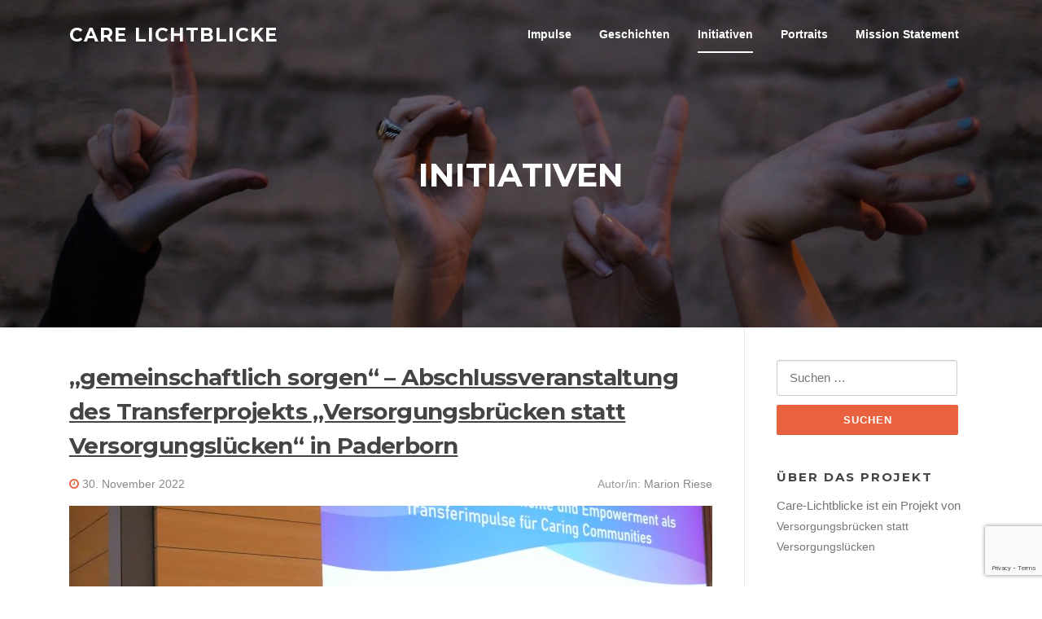

--- FILE ---
content_type: text/html; charset=UTF-8
request_url: https://www.care-lichtblicke.de/index.php/category/initiativen/
body_size: 27617
content:
<!DOCTYPE html>
<html lang="de">
<head>
<meta charset="UTF-8">
<meta name="viewport" content="width=device-width, initial-scale=1">
<link rel="profile" href="http://gmpg.org/xfn/11">
<link rel="pingback" href="https://www.care-lichtblicke.de/xmlrpc.php">

<title>Initiativen &#8211; Care Lichtblicke</title>
<meta name='robots' content='max-image-preview:large' />
<link rel='dns-prefetch' href='//fonts.googleapis.com' />
<link rel='dns-prefetch' href='//s.w.org' />
<link rel="alternate" type="application/rss+xml" title="Care Lichtblicke &raquo; Feed" href="https://www.care-lichtblicke.de/index.php/feed/" />
<link rel="alternate" type="application/rss+xml" title="Care Lichtblicke &raquo; Kommentar-Feed" href="https://www.care-lichtblicke.de/index.php/comments/feed/" />
<link rel="alternate" type="application/rss+xml" title="Care Lichtblicke &raquo; Initiativen Kategorie-Feed" href="https://www.care-lichtblicke.de/index.php/category/initiativen/feed/" />
<script type="text/javascript">
window._wpemojiSettings = {"baseUrl":"https:\/\/s.w.org\/images\/core\/emoji\/14.0.0\/72x72\/","ext":".png","svgUrl":"https:\/\/s.w.org\/images\/core\/emoji\/14.0.0\/svg\/","svgExt":".svg","source":{"concatemoji":"https:\/\/www.care-lichtblicke.de\/wp-includes\/js\/wp-emoji-release.min.js?ver=6.0.11"}};
/*! This file is auto-generated */
!function(e,a,t){var n,r,o,i=a.createElement("canvas"),p=i.getContext&&i.getContext("2d");function s(e,t){var a=String.fromCharCode,e=(p.clearRect(0,0,i.width,i.height),p.fillText(a.apply(this,e),0,0),i.toDataURL());return p.clearRect(0,0,i.width,i.height),p.fillText(a.apply(this,t),0,0),e===i.toDataURL()}function c(e){var t=a.createElement("script");t.src=e,t.defer=t.type="text/javascript",a.getElementsByTagName("head")[0].appendChild(t)}for(o=Array("flag","emoji"),t.supports={everything:!0,everythingExceptFlag:!0},r=0;r<o.length;r++)t.supports[o[r]]=function(e){if(!p||!p.fillText)return!1;switch(p.textBaseline="top",p.font="600 32px Arial",e){case"flag":return s([127987,65039,8205,9895,65039],[127987,65039,8203,9895,65039])?!1:!s([55356,56826,55356,56819],[55356,56826,8203,55356,56819])&&!s([55356,57332,56128,56423,56128,56418,56128,56421,56128,56430,56128,56423,56128,56447],[55356,57332,8203,56128,56423,8203,56128,56418,8203,56128,56421,8203,56128,56430,8203,56128,56423,8203,56128,56447]);case"emoji":return!s([129777,127995,8205,129778,127999],[129777,127995,8203,129778,127999])}return!1}(o[r]),t.supports.everything=t.supports.everything&&t.supports[o[r]],"flag"!==o[r]&&(t.supports.everythingExceptFlag=t.supports.everythingExceptFlag&&t.supports[o[r]]);t.supports.everythingExceptFlag=t.supports.everythingExceptFlag&&!t.supports.flag,t.DOMReady=!1,t.readyCallback=function(){t.DOMReady=!0},t.supports.everything||(n=function(){t.readyCallback()},a.addEventListener?(a.addEventListener("DOMContentLoaded",n,!1),e.addEventListener("load",n,!1)):(e.attachEvent("onload",n),a.attachEvent("onreadystatechange",function(){"complete"===a.readyState&&t.readyCallback()})),(e=t.source||{}).concatemoji?c(e.concatemoji):e.wpemoji&&e.twemoji&&(c(e.twemoji),c(e.wpemoji)))}(window,document,window._wpemojiSettings);
</script>
<style type="text/css">
img.wp-smiley,
img.emoji {
	display: inline !important;
	border: none !important;
	box-shadow: none !important;
	height: 1em !important;
	width: 1em !important;
	margin: 0 0.07em !important;
	vertical-align: -0.1em !important;
	background: none !important;
	padding: 0 !important;
}
</style>
	<link rel='stylesheet' id='wp-block-library-css'  href='https://www.care-lichtblicke.de/wp-includes/css/dist/block-library/style.min.css?ver=6.0.11' type='text/css' media='all' />
<style id='global-styles-inline-css' type='text/css'>
body{--wp--preset--color--black: #000000;--wp--preset--color--cyan-bluish-gray: #abb8c3;--wp--preset--color--white: #ffffff;--wp--preset--color--pale-pink: #f78da7;--wp--preset--color--vivid-red: #cf2e2e;--wp--preset--color--luminous-vivid-orange: #ff6900;--wp--preset--color--luminous-vivid-amber: #fcb900;--wp--preset--color--light-green-cyan: #7bdcb5;--wp--preset--color--vivid-green-cyan: #00d084;--wp--preset--color--pale-cyan-blue: #8ed1fc;--wp--preset--color--vivid-cyan-blue: #0693e3;--wp--preset--color--vivid-purple: #9b51e0;--wp--preset--gradient--vivid-cyan-blue-to-vivid-purple: linear-gradient(135deg,rgba(6,147,227,1) 0%,rgb(155,81,224) 100%);--wp--preset--gradient--light-green-cyan-to-vivid-green-cyan: linear-gradient(135deg,rgb(122,220,180) 0%,rgb(0,208,130) 100%);--wp--preset--gradient--luminous-vivid-amber-to-luminous-vivid-orange: linear-gradient(135deg,rgba(252,185,0,1) 0%,rgba(255,105,0,1) 100%);--wp--preset--gradient--luminous-vivid-orange-to-vivid-red: linear-gradient(135deg,rgba(255,105,0,1) 0%,rgb(207,46,46) 100%);--wp--preset--gradient--very-light-gray-to-cyan-bluish-gray: linear-gradient(135deg,rgb(238,238,238) 0%,rgb(169,184,195) 100%);--wp--preset--gradient--cool-to-warm-spectrum: linear-gradient(135deg,rgb(74,234,220) 0%,rgb(151,120,209) 20%,rgb(207,42,186) 40%,rgb(238,44,130) 60%,rgb(251,105,98) 80%,rgb(254,248,76) 100%);--wp--preset--gradient--blush-light-purple: linear-gradient(135deg,rgb(255,206,236) 0%,rgb(152,150,240) 100%);--wp--preset--gradient--blush-bordeaux: linear-gradient(135deg,rgb(254,205,165) 0%,rgb(254,45,45) 50%,rgb(107,0,62) 100%);--wp--preset--gradient--luminous-dusk: linear-gradient(135deg,rgb(255,203,112) 0%,rgb(199,81,192) 50%,rgb(65,88,208) 100%);--wp--preset--gradient--pale-ocean: linear-gradient(135deg,rgb(255,245,203) 0%,rgb(182,227,212) 50%,rgb(51,167,181) 100%);--wp--preset--gradient--electric-grass: linear-gradient(135deg,rgb(202,248,128) 0%,rgb(113,206,126) 100%);--wp--preset--gradient--midnight: linear-gradient(135deg,rgb(2,3,129) 0%,rgb(40,116,252) 100%);--wp--preset--duotone--dark-grayscale: url('#wp-duotone-dark-grayscale');--wp--preset--duotone--grayscale: url('#wp-duotone-grayscale');--wp--preset--duotone--purple-yellow: url('#wp-duotone-purple-yellow');--wp--preset--duotone--blue-red: url('#wp-duotone-blue-red');--wp--preset--duotone--midnight: url('#wp-duotone-midnight');--wp--preset--duotone--magenta-yellow: url('#wp-duotone-magenta-yellow');--wp--preset--duotone--purple-green: url('#wp-duotone-purple-green');--wp--preset--duotone--blue-orange: url('#wp-duotone-blue-orange');--wp--preset--font-size--small: 13px;--wp--preset--font-size--medium: 20px;--wp--preset--font-size--large: 36px;--wp--preset--font-size--x-large: 42px;}.has-black-color{color: var(--wp--preset--color--black) !important;}.has-cyan-bluish-gray-color{color: var(--wp--preset--color--cyan-bluish-gray) !important;}.has-white-color{color: var(--wp--preset--color--white) !important;}.has-pale-pink-color{color: var(--wp--preset--color--pale-pink) !important;}.has-vivid-red-color{color: var(--wp--preset--color--vivid-red) !important;}.has-luminous-vivid-orange-color{color: var(--wp--preset--color--luminous-vivid-orange) !important;}.has-luminous-vivid-amber-color{color: var(--wp--preset--color--luminous-vivid-amber) !important;}.has-light-green-cyan-color{color: var(--wp--preset--color--light-green-cyan) !important;}.has-vivid-green-cyan-color{color: var(--wp--preset--color--vivid-green-cyan) !important;}.has-pale-cyan-blue-color{color: var(--wp--preset--color--pale-cyan-blue) !important;}.has-vivid-cyan-blue-color{color: var(--wp--preset--color--vivid-cyan-blue) !important;}.has-vivid-purple-color{color: var(--wp--preset--color--vivid-purple) !important;}.has-black-background-color{background-color: var(--wp--preset--color--black) !important;}.has-cyan-bluish-gray-background-color{background-color: var(--wp--preset--color--cyan-bluish-gray) !important;}.has-white-background-color{background-color: var(--wp--preset--color--white) !important;}.has-pale-pink-background-color{background-color: var(--wp--preset--color--pale-pink) !important;}.has-vivid-red-background-color{background-color: var(--wp--preset--color--vivid-red) !important;}.has-luminous-vivid-orange-background-color{background-color: var(--wp--preset--color--luminous-vivid-orange) !important;}.has-luminous-vivid-amber-background-color{background-color: var(--wp--preset--color--luminous-vivid-amber) !important;}.has-light-green-cyan-background-color{background-color: var(--wp--preset--color--light-green-cyan) !important;}.has-vivid-green-cyan-background-color{background-color: var(--wp--preset--color--vivid-green-cyan) !important;}.has-pale-cyan-blue-background-color{background-color: var(--wp--preset--color--pale-cyan-blue) !important;}.has-vivid-cyan-blue-background-color{background-color: var(--wp--preset--color--vivid-cyan-blue) !important;}.has-vivid-purple-background-color{background-color: var(--wp--preset--color--vivid-purple) !important;}.has-black-border-color{border-color: var(--wp--preset--color--black) !important;}.has-cyan-bluish-gray-border-color{border-color: var(--wp--preset--color--cyan-bluish-gray) !important;}.has-white-border-color{border-color: var(--wp--preset--color--white) !important;}.has-pale-pink-border-color{border-color: var(--wp--preset--color--pale-pink) !important;}.has-vivid-red-border-color{border-color: var(--wp--preset--color--vivid-red) !important;}.has-luminous-vivid-orange-border-color{border-color: var(--wp--preset--color--luminous-vivid-orange) !important;}.has-luminous-vivid-amber-border-color{border-color: var(--wp--preset--color--luminous-vivid-amber) !important;}.has-light-green-cyan-border-color{border-color: var(--wp--preset--color--light-green-cyan) !important;}.has-vivid-green-cyan-border-color{border-color: var(--wp--preset--color--vivid-green-cyan) !important;}.has-pale-cyan-blue-border-color{border-color: var(--wp--preset--color--pale-cyan-blue) !important;}.has-vivid-cyan-blue-border-color{border-color: var(--wp--preset--color--vivid-cyan-blue) !important;}.has-vivid-purple-border-color{border-color: var(--wp--preset--color--vivid-purple) !important;}.has-vivid-cyan-blue-to-vivid-purple-gradient-background{background: var(--wp--preset--gradient--vivid-cyan-blue-to-vivid-purple) !important;}.has-light-green-cyan-to-vivid-green-cyan-gradient-background{background: var(--wp--preset--gradient--light-green-cyan-to-vivid-green-cyan) !important;}.has-luminous-vivid-amber-to-luminous-vivid-orange-gradient-background{background: var(--wp--preset--gradient--luminous-vivid-amber-to-luminous-vivid-orange) !important;}.has-luminous-vivid-orange-to-vivid-red-gradient-background{background: var(--wp--preset--gradient--luminous-vivid-orange-to-vivid-red) !important;}.has-very-light-gray-to-cyan-bluish-gray-gradient-background{background: var(--wp--preset--gradient--very-light-gray-to-cyan-bluish-gray) !important;}.has-cool-to-warm-spectrum-gradient-background{background: var(--wp--preset--gradient--cool-to-warm-spectrum) !important;}.has-blush-light-purple-gradient-background{background: var(--wp--preset--gradient--blush-light-purple) !important;}.has-blush-bordeaux-gradient-background{background: var(--wp--preset--gradient--blush-bordeaux) !important;}.has-luminous-dusk-gradient-background{background: var(--wp--preset--gradient--luminous-dusk) !important;}.has-pale-ocean-gradient-background{background: var(--wp--preset--gradient--pale-ocean) !important;}.has-electric-grass-gradient-background{background: var(--wp--preset--gradient--electric-grass) !important;}.has-midnight-gradient-background{background: var(--wp--preset--gradient--midnight) !important;}.has-small-font-size{font-size: var(--wp--preset--font-size--small) !important;}.has-medium-font-size{font-size: var(--wp--preset--font-size--medium) !important;}.has-large-font-size{font-size: var(--wp--preset--font-size--large) !important;}.has-x-large-font-size{font-size: var(--wp--preset--font-size--x-large) !important;}
</style>
<link rel='stylesheet' id='screenr-fonts-css'  href='https://fonts.googleapis.com/css?family=Open%2BSans%3A400%2C300%2C300italic%2C400italic%2C600%2C600italic%2C700%2C700italic%7CMontserrat%3A400%2C700&#038;subset=latin%2Clatin-ext' type='text/css' media='all' />
<link rel='stylesheet' id='font-awesome-css'  href='https://www.care-lichtblicke.de/wp-content/themes/screenr/assets/css/font-awesome.min.css?ver=4.0.0' type='text/css' media='all' />
<link rel='stylesheet' id='bootstrap-css'  href='https://www.care-lichtblicke.de/wp-content/themes/screenr/assets/css/bootstrap.min.css?ver=4.0.0' type='text/css' media='all' />
<link rel='stylesheet' id='screenr-style-css'  href='https://www.care-lichtblicke.de/wp-content/themes/screenr/style.css?ver=6.0.11' type='text/css' media='all' />
<style id='screenr-style-inline-css' type='text/css'>
	#page-header-cover.swiper-slider.no-image .swiper-slide .overlay {
		background-color: #0a0000;
		opacity: 1;
	}
	
	
	
	
	
	
	
		.gallery-carousel .g-item{
		padding: 0px 10px;
	}
	.gallery-carousel {
		margin-left: -10px;
		margin-right: -10px;
	}
	.gallery-grid .g-item, .gallery-masonry .g-item .inner {
		padding: 10px;
	}
	.gallery-grid, .gallery-masonry {
		margin: -10px;
	}
	
</style>
<link rel='stylesheet' id='screenr-gallery-lightgallery-css'  href='https://www.care-lichtblicke.de/wp-content/themes/screenr/assets/css/lightgallery.css?ver=6.0.11' type='text/css' media='all' />
<script type='text/javascript' src='https://www.care-lichtblicke.de/wp-includes/js/jquery/jquery.min.js?ver=3.6.0' id='jquery-core-js'></script>
<script type='text/javascript' src='https://www.care-lichtblicke.de/wp-includes/js/jquery/jquery-migrate.min.js?ver=3.3.2' id='jquery-migrate-js'></script>
<link rel="https://api.w.org/" href="https://www.care-lichtblicke.de/index.php/wp-json/" /><link rel="alternate" type="application/json" href="https://www.care-lichtblicke.de/index.php/wp-json/wp/v2/categories/8" /><link rel="EditURI" type="application/rsd+xml" title="RSD" href="https://www.care-lichtblicke.de/xmlrpc.php?rsd" />
<link rel="wlwmanifest" type="application/wlwmanifest+xml" href="https://www.care-lichtblicke.de/wp-includes/wlwmanifest.xml" /> 
<meta name="generator" content="WordPress 6.0.11" />
<!-- Matomo -->
<script type="text/javascript">
  var _paq = window._paq || [];
  /* tracker methods like "setCustomDimension" should be called before "trackPageView" */
  _paq.push(["setCookieDomain", "*.www.care-lichtblicke.de"]);
  _paq.push(['trackPageView']);
  _paq.push(['enableLinkTracking']);
  (function() {
    var u="//matomo.katho-nrw.de/";
    _paq.push(['setTrackerUrl', u+'matomo.php']);
    _paq.push(['setSiteId', '10']);
    var d=document, g=d.createElement('script'), s=d.getElementsByTagName('script')[0];
    g.type='text/javascript'; g.async=true; g.defer=true; g.src=u+'matomo.js'; s.parentNode.insertBefore(g,s);
  })();
</script>
<!-- End Matomo Code -->
<style type="text/css">.recentcomments a{display:inline !important;padding:0 !important;margin:0 !important;}</style><style type="text/css">.saboxplugin-wrap{-webkit-box-sizing:border-box;-moz-box-sizing:border-box;-ms-box-sizing:border-box;box-sizing:border-box;border:1px solid #eee;width:100%;clear:both;display:block;overflow:hidden;word-wrap:break-word;position:relative}.saboxplugin-wrap .saboxplugin-gravatar{float:left;padding:0 20px 20px 20px}.saboxplugin-wrap .saboxplugin-gravatar img{max-width:100px;height:auto;border-radius:0;}.saboxplugin-wrap .saboxplugin-authorname{font-size:18px;line-height:1;margin:20px 0 0 20px;display:block}.saboxplugin-wrap .saboxplugin-authorname a{text-decoration:none}.saboxplugin-wrap .saboxplugin-authorname a:focus{outline:0}.saboxplugin-wrap .saboxplugin-desc{display:block;margin:5px 20px}.saboxplugin-wrap .saboxplugin-desc a{text-decoration:underline}.saboxplugin-wrap .saboxplugin-desc p{margin:5px 0 12px}.saboxplugin-wrap .saboxplugin-web{margin:0 20px 15px;text-align:left}.saboxplugin-wrap .sab-web-position{text-align:right}.saboxplugin-wrap .saboxplugin-web a{color:#ccc;text-decoration:none}.saboxplugin-wrap .saboxplugin-socials{position:relative;display:block;background:#fcfcfc;padding:5px;border-top:1px solid #eee}.saboxplugin-wrap .saboxplugin-socials a svg{width:20px;height:20px}.saboxplugin-wrap .saboxplugin-socials a svg .st2{fill:#fff; transform-origin:center center;}.saboxplugin-wrap .saboxplugin-socials a svg .st1{fill:rgba(0,0,0,.3)}.saboxplugin-wrap .saboxplugin-socials a:hover{opacity:.8;-webkit-transition:opacity .4s;-moz-transition:opacity .4s;-o-transition:opacity .4s;transition:opacity .4s;box-shadow:none!important;-webkit-box-shadow:none!important}.saboxplugin-wrap .saboxplugin-socials .saboxplugin-icon-color{box-shadow:none;padding:0;border:0;-webkit-transition:opacity .4s;-moz-transition:opacity .4s;-o-transition:opacity .4s;transition:opacity .4s;display:inline-block;color:#fff;font-size:0;text-decoration:inherit;margin:5px;-webkit-border-radius:0;-moz-border-radius:0;-ms-border-radius:0;-o-border-radius:0;border-radius:0;overflow:hidden}.saboxplugin-wrap .saboxplugin-socials .saboxplugin-icon-grey{text-decoration:inherit;box-shadow:none;position:relative;display:-moz-inline-stack;display:inline-block;vertical-align:middle;zoom:1;margin:10px 5px;color:#444;fill:#444}.clearfix:after,.clearfix:before{content:' ';display:table;line-height:0;clear:both}.ie7 .clearfix{zoom:1}.saboxplugin-socials.sabox-colored .saboxplugin-icon-color .sab-twitch{border-color:#38245c}.saboxplugin-socials.sabox-colored .saboxplugin-icon-color .sab-addthis{border-color:#e91c00}.saboxplugin-socials.sabox-colored .saboxplugin-icon-color .sab-behance{border-color:#003eb0}.saboxplugin-socials.sabox-colored .saboxplugin-icon-color .sab-delicious{border-color:#06c}.saboxplugin-socials.sabox-colored .saboxplugin-icon-color .sab-deviantart{border-color:#036824}.saboxplugin-socials.sabox-colored .saboxplugin-icon-color .sab-digg{border-color:#00327c}.saboxplugin-socials.sabox-colored .saboxplugin-icon-color .sab-dribbble{border-color:#ba1655}.saboxplugin-socials.sabox-colored .saboxplugin-icon-color .sab-facebook{border-color:#1e2e4f}.saboxplugin-socials.sabox-colored .saboxplugin-icon-color .sab-flickr{border-color:#003576}.saboxplugin-socials.sabox-colored .saboxplugin-icon-color .sab-github{border-color:#264874}.saboxplugin-socials.sabox-colored .saboxplugin-icon-color .sab-google{border-color:#0b51c5}.saboxplugin-socials.sabox-colored .saboxplugin-icon-color .sab-googleplus{border-color:#96271a}.saboxplugin-socials.sabox-colored .saboxplugin-icon-color .sab-html5{border-color:#902e13}.saboxplugin-socials.sabox-colored .saboxplugin-icon-color .sab-instagram{border-color:#1630aa}.saboxplugin-socials.sabox-colored .saboxplugin-icon-color .sab-linkedin{border-color:#00344f}.saboxplugin-socials.sabox-colored .saboxplugin-icon-color .sab-pinterest{border-color:#5b040e}.saboxplugin-socials.sabox-colored .saboxplugin-icon-color .sab-reddit{border-color:#992900}.saboxplugin-socials.sabox-colored .saboxplugin-icon-color .sab-rss{border-color:#a43b0a}.saboxplugin-socials.sabox-colored .saboxplugin-icon-color .sab-sharethis{border-color:#5d8420}.saboxplugin-socials.sabox-colored .saboxplugin-icon-color .sab-skype{border-color:#00658a}.saboxplugin-socials.sabox-colored .saboxplugin-icon-color .sab-soundcloud{border-color:#995200}.saboxplugin-socials.sabox-colored .saboxplugin-icon-color .sab-spotify{border-color:#0f612c}.saboxplugin-socials.sabox-colored .saboxplugin-icon-color .sab-stackoverflow{border-color:#a95009}.saboxplugin-socials.sabox-colored .saboxplugin-icon-color .sab-steam{border-color:#006388}.saboxplugin-socials.sabox-colored .saboxplugin-icon-color .sab-user_email{border-color:#b84e05}.saboxplugin-socials.sabox-colored .saboxplugin-icon-color .sab-stumbleUpon{border-color:#9b280e}.saboxplugin-socials.sabox-colored .saboxplugin-icon-color .sab-tumblr{border-color:#10151b}.saboxplugin-socials.sabox-colored .saboxplugin-icon-color .sab-twitter{border-color:#0967a0}.saboxplugin-socials.sabox-colored .saboxplugin-icon-color .sab-vimeo{border-color:#0d7091}.saboxplugin-socials.sabox-colored .saboxplugin-icon-color .sab-windows{border-color:#003f71}.saboxplugin-socials.sabox-colored .saboxplugin-icon-color .sab-whatsapp{border-color:#003f71}.saboxplugin-socials.sabox-colored .saboxplugin-icon-color .sab-wordpress{border-color:#0f3647}.saboxplugin-socials.sabox-colored .saboxplugin-icon-color .sab-yahoo{border-color:#14002d}.saboxplugin-socials.sabox-colored .saboxplugin-icon-color .sab-youtube{border-color:#900}.saboxplugin-socials.sabox-colored .saboxplugin-icon-color .sab-xing{border-color:#000202}.saboxplugin-socials.sabox-colored .saboxplugin-icon-color .sab-mixcloud{border-color:#2475a0}.saboxplugin-socials.sabox-colored .saboxplugin-icon-color .sab-vk{border-color:#243549}.saboxplugin-socials.sabox-colored .saboxplugin-icon-color .sab-medium{border-color:#00452c}.saboxplugin-socials.sabox-colored .saboxplugin-icon-color .sab-quora{border-color:#420e00}.saboxplugin-socials.sabox-colored .saboxplugin-icon-color .sab-meetup{border-color:#9b181c}.saboxplugin-socials.sabox-colored .saboxplugin-icon-color .sab-goodreads{border-color:#000}.saboxplugin-socials.sabox-colored .saboxplugin-icon-color .sab-snapchat{border-color:#999700}.saboxplugin-socials.sabox-colored .saboxplugin-icon-color .sab-500px{border-color:#00557f}.saboxplugin-socials.sabox-colored .saboxplugin-icon-color .sab-mastodont{border-color:#185886}.sabox-plus-item{margin-bottom:20px}@media screen and (max-width:480px){.saboxplugin-wrap{text-align:center}.saboxplugin-wrap .saboxplugin-gravatar{float:none;padding:20px 0;text-align:center;margin:0 auto;display:block}.saboxplugin-wrap .saboxplugin-gravatar img{float:none;display:inline-block;display:-moz-inline-stack;vertical-align:middle;zoom:1}.saboxplugin-wrap .saboxplugin-desc{margin:0 10px 20px;text-align:center}.saboxplugin-wrap .saboxplugin-authorname{text-align:center;margin:10px 0 20px}}body .saboxplugin-authorname a,body .saboxplugin-authorname a:hover{box-shadow:none;-webkit-box-shadow:none}a.sab-profile-edit{font-size:16px!important;line-height:1!important}.sab-edit-settings a,a.sab-profile-edit{color:#0073aa!important;box-shadow:none!important;-webkit-box-shadow:none!important}.sab-edit-settings{margin-right:15px;position:absolute;right:0;z-index:2;bottom:10px;line-height:20px}.sab-edit-settings i{margin-left:5px}.saboxplugin-socials{line-height:1!important}.rtl .saboxplugin-wrap .saboxplugin-gravatar{float:right}.rtl .saboxplugin-wrap .saboxplugin-authorname{display:flex;align-items:center}.rtl .saboxplugin-wrap .saboxplugin-authorname .sab-profile-edit{margin-right:10px}.rtl .sab-edit-settings{right:auto;left:0}img.sab-custom-avatar{max-width:75px;}.saboxplugin-wrap .saboxplugin-gravatar img {-webkit-border-radius:50%;-moz-border-radius:50%;-ms-border-radius:50%;-o-border-radius:50%;border-radius:50%;}.saboxplugin-wrap .saboxplugin-gravatar img {-webkit-border-radius:50%;-moz-border-radius:50%;-ms-border-radius:50%;-o-border-radius:50%;border-radius:50%;}.saboxplugin-wrap {margin-top:38px; margin-bottom:38px; padding: 0px 0px }.saboxplugin-wrap .saboxplugin-authorname {font-size:18px; line-height:25px;}.saboxplugin-wrap .saboxplugin-desc p, .saboxplugin-wrap .saboxplugin-desc {font-size:14px !important; line-height:21px !important;}.saboxplugin-wrap .saboxplugin-web {font-size:14px;}.saboxplugin-wrap .saboxplugin-socials a svg {width:18px;height:18px;}</style>		<style type="text/css" id="wp-custom-css">
			.wp-block-button__link{
	font-size:14px;
	letter-spacing:1px;
	padding:15px 60px 15px 60px;
}


.authors-list-item {
    margin-bottom: 5px !important;
		font-weight:  !important;
}

.authors-list-item-title {
    font-weight: 400 !important;
}

.category-initiativen .swiper-slide {
	background-image: url(https://www.care-lichtblicke.de/wp-content/uploads/2020/04/kat-initiativen.jpg) !important;	
}

.category-impulse .swiper-slide {
	background-image: url(https://www.care-lichtblicke.de/wp-content/uploads/2020/07/impulse.jpg) !important;	
}

.category-geschichten .swiper-slide {
	background-image: url(https://www.care-lichtblicke.de/wp-content/uploads/2020/04/kat-geschichten.jpg) !important;	
}

.category-portraits .swiper-slide {
	background-image: url(https://www.care-lichtblicke.de/wp-content/uploads/2020/04/kat-impulse.jpg) !important;	
}
		</style>
		</head>

<body class="archive category category-initiativen category-8 group-blog hfeed has-site-title no-site-tagline header-layout-fixed">
<svg xmlns="http://www.w3.org/2000/svg" viewbox="0 0 0 0" width="0" height="0" focusable="false" role="none" style="visibility: hidden; position: absolute; left: -9999px; overflow: hidden;" ><defs><filter id="wp-duotone-dark-grayscale"><fecolormatrix color-interpolation-filters="sRGB" type="matrix" values=" .299 .587 .114 0 0 .299 .587 .114 0 0 .299 .587 .114 0 0 .299 .587 .114 0 0 " /><fecomponenttransfer color-interpolation-filters="sRGB" ><fefuncr type="table" tablevalues="0 0.49803921568627" /><fefuncg type="table" tablevalues="0 0.49803921568627" /><fefuncb type="table" tablevalues="0 0.49803921568627" /><fefunca type="table" tablevalues="1 1" /></fecomponenttransfer><fecomposite in2="SourceGraphic" operator="in" /></filter></defs></svg><svg xmlns="http://www.w3.org/2000/svg" viewbox="0 0 0 0" width="0" height="0" focusable="false" role="none" style="visibility: hidden; position: absolute; left: -9999px; overflow: hidden;" ><defs><filter id="wp-duotone-grayscale"><fecolormatrix color-interpolation-filters="sRGB" type="matrix" values=" .299 .587 .114 0 0 .299 .587 .114 0 0 .299 .587 .114 0 0 .299 .587 .114 0 0 " /><fecomponenttransfer color-interpolation-filters="sRGB" ><fefuncr type="table" tablevalues="0 1" /><fefuncg type="table" tablevalues="0 1" /><fefuncb type="table" tablevalues="0 1" /><fefunca type="table" tablevalues="1 1" /></fecomponenttransfer><fecomposite in2="SourceGraphic" operator="in" /></filter></defs></svg><svg xmlns="http://www.w3.org/2000/svg" viewbox="0 0 0 0" width="0" height="0" focusable="false" role="none" style="visibility: hidden; position: absolute; left: -9999px; overflow: hidden;" ><defs><filter id="wp-duotone-purple-yellow"><fecolormatrix color-interpolation-filters="sRGB" type="matrix" values=" .299 .587 .114 0 0 .299 .587 .114 0 0 .299 .587 .114 0 0 .299 .587 .114 0 0 " /><fecomponenttransfer color-interpolation-filters="sRGB" ><fefuncr type="table" tablevalues="0.54901960784314 0.98823529411765" /><fefuncg type="table" tablevalues="0 1" /><fefuncb type="table" tablevalues="0.71764705882353 0.25490196078431" /><fefunca type="table" tablevalues="1 1" /></fecomponenttransfer><fecomposite in2="SourceGraphic" operator="in" /></filter></defs></svg><svg xmlns="http://www.w3.org/2000/svg" viewbox="0 0 0 0" width="0" height="0" focusable="false" role="none" style="visibility: hidden; position: absolute; left: -9999px; overflow: hidden;" ><defs><filter id="wp-duotone-blue-red"><fecolormatrix color-interpolation-filters="sRGB" type="matrix" values=" .299 .587 .114 0 0 .299 .587 .114 0 0 .299 .587 .114 0 0 .299 .587 .114 0 0 " /><fecomponenttransfer color-interpolation-filters="sRGB" ><fefuncr type="table" tablevalues="0 1" /><fefuncg type="table" tablevalues="0 0.27843137254902" /><fefuncb type="table" tablevalues="0.5921568627451 0.27843137254902" /><fefunca type="table" tablevalues="1 1" /></fecomponenttransfer><fecomposite in2="SourceGraphic" operator="in" /></filter></defs></svg><svg xmlns="http://www.w3.org/2000/svg" viewbox="0 0 0 0" width="0" height="0" focusable="false" role="none" style="visibility: hidden; position: absolute; left: -9999px; overflow: hidden;" ><defs><filter id="wp-duotone-midnight"><fecolormatrix color-interpolation-filters="sRGB" type="matrix" values=" .299 .587 .114 0 0 .299 .587 .114 0 0 .299 .587 .114 0 0 .299 .587 .114 0 0 " /><fecomponenttransfer color-interpolation-filters="sRGB" ><fefuncr type="table" tablevalues="0 0" /><fefuncg type="table" tablevalues="0 0.64705882352941" /><fefuncb type="table" tablevalues="0 1" /><fefunca type="table" tablevalues="1 1" /></fecomponenttransfer><fecomposite in2="SourceGraphic" operator="in" /></filter></defs></svg><svg xmlns="http://www.w3.org/2000/svg" viewbox="0 0 0 0" width="0" height="0" focusable="false" role="none" style="visibility: hidden; position: absolute; left: -9999px; overflow: hidden;" ><defs><filter id="wp-duotone-magenta-yellow"><fecolormatrix color-interpolation-filters="sRGB" type="matrix" values=" .299 .587 .114 0 0 .299 .587 .114 0 0 .299 .587 .114 0 0 .299 .587 .114 0 0 " /><fecomponenttransfer color-interpolation-filters="sRGB" ><fefuncr type="table" tablevalues="0.78039215686275 1" /><fefuncg type="table" tablevalues="0 0.94901960784314" /><fefuncb type="table" tablevalues="0.35294117647059 0.47058823529412" /><fefunca type="table" tablevalues="1 1" /></fecomponenttransfer><fecomposite in2="SourceGraphic" operator="in" /></filter></defs></svg><svg xmlns="http://www.w3.org/2000/svg" viewbox="0 0 0 0" width="0" height="0" focusable="false" role="none" style="visibility: hidden; position: absolute; left: -9999px; overflow: hidden;" ><defs><filter id="wp-duotone-purple-green"><fecolormatrix color-interpolation-filters="sRGB" type="matrix" values=" .299 .587 .114 0 0 .299 .587 .114 0 0 .299 .587 .114 0 0 .299 .587 .114 0 0 " /><fecomponenttransfer color-interpolation-filters="sRGB" ><fefuncr type="table" tablevalues="0.65098039215686 0.40392156862745" /><fefuncg type="table" tablevalues="0 1" /><fefuncb type="table" tablevalues="0.44705882352941 0.4" /><fefunca type="table" tablevalues="1 1" /></fecomponenttransfer><fecomposite in2="SourceGraphic" operator="in" /></filter></defs></svg><svg xmlns="http://www.w3.org/2000/svg" viewbox="0 0 0 0" width="0" height="0" focusable="false" role="none" style="visibility: hidden; position: absolute; left: -9999px; overflow: hidden;" ><defs><filter id="wp-duotone-blue-orange"><fecolormatrix color-interpolation-filters="sRGB" type="matrix" values=" .299 .587 .114 0 0 .299 .587 .114 0 0 .299 .587 .114 0 0 .299 .587 .114 0 0 " /><fecomponenttransfer color-interpolation-filters="sRGB" ><fefuncr type="table" tablevalues="0.098039215686275 1" /><fefuncg type="table" tablevalues="0 0.66274509803922" /><fefuncb type="table" tablevalues="0.84705882352941 0.41960784313725" /><fefunca type="table" tablevalues="1 1" /></fecomponenttransfer><fecomposite in2="SourceGraphic" operator="in" /></filter></defs></svg><div id="page" class="site">
	<a class="skip-link screen-reader-text" href="#content">Zum Inhalt springen</a>
    	<header id="masthead" class="site-header sticky-header transparent" role="banner">
		<div class="container">
			    <div class="site-branding">
                        <p class="site-title"><a href="https://www.care-lichtblicke.de/" rel="home">Care Lichtblicke</a></p>
                    </div><!-- .site-branding -->
    
			<div class="header-right-wrapper">
				<a href="#" id="nav-toggle">Menü<span></span></a>
				<nav id="site-navigation" class="main-navigation" role="navigation">
					<ul class="nav-menu">
						<li id="menu-item-132" class="menu-item menu-item-type-taxonomy menu-item-object-category menu-item-132"><a href="https://www.care-lichtblicke.de/index.php/category/impulse/">Impulse</a></li>
<li id="menu-item-134" class="menu-item menu-item-type-taxonomy menu-item-object-category menu-item-134"><a href="https://www.care-lichtblicke.de/index.php/category/geschichten/">Geschichten</a></li>
<li id="menu-item-133" class="menu-item menu-item-type-taxonomy menu-item-object-category current-menu-item menu-item-133"><a href="https://www.care-lichtblicke.de/index.php/category/initiativen/" aria-current="page">Initiativen</a></li>
<li id="menu-item-571" class="menu-item menu-item-type-taxonomy menu-item-object-category menu-item-571"><a href="https://www.care-lichtblicke.de/index.php/category/portraits/">Portraits</a></li>
<li id="menu-item-84" class="menu-item menu-item-type-post_type menu-item-object-page menu-item-84"><a href="https://www.care-lichtblicke.de/index.php/28-2/">Mission Statement</a></li>
					</ul>
				</nav>
				<!-- #site-navigation -->
			</div>

		</div>
	</header><!-- #masthead -->
	<section id="page-header-cover" class="section-slider swiper-slider fixed has-image" >
		<div class="swiper-container" data-autoplay="0">
			<div class="swiper-wrapper">
				<div class="swiper-slide slide-align-center" style="background-image: url('https://www.care-lichtblicke.de/wp-content/uploads/2020/04/bearbeitetjan-huber-4OhFZSAT3sw-unsplash-1.jpg');" ><div class="swiper-slide-intro"><div class="swiper-intro-inner" style="padding-top: 13%; padding-bottom: 13%; " ><h2 class="swiper-slide-heading"><span>Initiativen</span></h2></div></div><div class="overlay"></div></div>			</div>
		</div>
	</section>
	
	<div id="content" class="site-content">

		<div id="content-inside" class="container right-sidebar">
			<div id="primary" class="content-area">
				<main id="main" class="site-main" role="main">

				
										
						
<article id="post-1788" class="post-1788 post type-post status-publish format-standard has-post-thumbnail hentry category-initiativen">
	<header class="entry-header">
		<h2 class="entry-title"><a href="https://www.care-lichtblicke.de/index.php/2022/11/30/gemeinschaftlich-sorgen-abschlussveranstaltung-des-transferprojekts-versorgungsbruecken-statt-versorgungsluecken-in-paderborn/" rel="bookmark"><strong><u>„gemeinschaftlich sorgen“ – Abschlussveranstaltung des Transferprojekts „Versorgungsbrücken statt Versorgungslücken“ in Paderborn</u></strong></a></h2>
					<div class="entry-meta">
				<span class="posted-on"><i aria-hidden="true" class="fa fa-clock-o"></i> <a href="https://www.care-lichtblicke.de/index.php/2022/11/30/gemeinschaftlich-sorgen-abschlussveranstaltung-des-transferprojekts-versorgungsbruecken-statt-versorgungsluecken-in-paderborn/" rel="bookmark"><time class="entry-date published updated" datetime="2022-11-30T09:32:52+01:00">30. November 2022</time></a></span><span class="byline"> Autor/in: <span class="author vcard"><a class="url fn n" href="https://www.care-lichtblicke.de/index.php/author/m-riese/">Marion Riese</a></span></span> 			</div><!-- .entry-meta -->
		
		<div class="entry-thumb"><img width="790" height="400" src="https://www.care-lichtblicke.de/wp-content/uploads/2022/11/P1170105-790x400.jpg" class="attachment-screenr-blog-list size-screenr-blog-list wp-post-image" alt="" /></div>	</header><!-- .entry-header -->
	<div class="entry-content">
		<p>Nach vierjähriger Laufzeit endet das Pilotprojekt „Versorgungsbrücken statt Versorgungslücken“ als eins von vielen Teilvorhaben des Transfernetzwerks Soziale Innovation – s_inn zum Jahresende. Unter der Überschrift „gemeinschaftlich sorgen. Explorationen, Experimente und Empowerment als Transferimpulse für Caring Communities“ trafen sich nochmals Kooperationspartner_innen und weitere Interessierte zur Abschlussveranstaltung in Paderborn. Der Einladung der&#8230;</p>
	</div><!-- .entry-content -->
	
	<div class="entry-more">
		<a href="https://www.care-lichtblicke.de/index.php/2022/11/30/gemeinschaftlich-sorgen-abschlussveranstaltung-des-transferprojekts-versorgungsbruecken-statt-versorgungsluecken-in-paderborn/" title="„gemeinschaftlich sorgen“ – Abschlussveranstaltung des Transferprojekts „Versorgungsbrücken statt Versorgungslücken“ in Paderborn" class="btn btn-theme-primary">Weiterlesen<i aria-hidden="true" class="fa fa-chevron-right"></i></a>
	</div>

</article><!-- #post-## -->

					
						
<article id="post-1774" class="post-1774 post type-post status-publish format-standard has-post-thumbnail hentry category-geschichten category-initiativen">
	<header class="entry-header">
		<h2 class="entry-title"><a href="https://www.care-lichtblicke.de/index.php/2022/10/18/moral-distress-in-sozial-und-pflegeberufen-vortragsabend-des-tranferprojekts-versorungsbruecken/" rel="bookmark">Moral Distress in Sozial- und Pflegeberufen: Vortragsabend des Tranferprojekts „Versorungsbrücken“</a></h2>
					<div class="entry-meta">
				<span class="posted-on"><i aria-hidden="true" class="fa fa-clock-o"></i> <a href="https://www.care-lichtblicke.de/index.php/2022/10/18/moral-distress-in-sozial-und-pflegeberufen-vortragsabend-des-tranferprojekts-versorungsbruecken/" rel="bookmark"><time class="entry-date published updated" datetime="2022-10-18T13:53:05+02:00">18. Oktober 2022</time></a></span><span class="byline"> Autor/in: <span class="author vcard"><a class="url fn n" href="https://www.care-lichtblicke.de/index.php/author/j-mertens/">Johannes Mertens</a></span></span> 			</div><!-- .entry-meta -->
		
		<div class="entry-thumb"><img width="790" height="400" src="https://www.care-lichtblicke.de/wp-content/uploads/2022/10/IMG_8891-790x400.jpg" class="attachment-screenr-blog-list size-screenr-blog-list wp-post-image" alt="" loading="lazy" /></div>	</header><!-- .entry-header -->
	<div class="entry-content">
		<p>Die Transferinitiative des Pilotprojekts „Versorgungsbrücken“ am Standort Aachen begleitete seit 2019 einen Austausch innerhalb und zwischen Organisationen aus unterschiedlichen Kontexten der palliativen Sorgearbeit. Der Vortrags- und Diskussionsabend in Aachen unterstrich die Wichtigkeit motivierter, erfüllter und gesunder Fachkräfte. Die Transferinitiative des Pilotprojekts „Versorgungsbrücken“ am Standort Aachen ist eine Kooperation zwischen der&#8230;</p>
	</div><!-- .entry-content -->
	
	<div class="entry-more">
		<a href="https://www.care-lichtblicke.de/index.php/2022/10/18/moral-distress-in-sozial-und-pflegeberufen-vortragsabend-des-tranferprojekts-versorungsbruecken/" title="Moral Distress in Sozial- und Pflegeberufen: Vortragsabend des Tranferprojekts „Versorungsbrücken“" class="btn btn-theme-primary">Weiterlesen<i aria-hidden="true" class="fa fa-chevron-right"></i></a>
	</div>

</article><!-- #post-## -->

					
						
<article id="post-1759" class="post-1759 post type-post status-publish format-standard has-post-thumbnail hentry category-initiativen">
	<header class="entry-header">
		<h2 class="entry-title"><a href="https://www.care-lichtblicke.de/index.php/2022/10/13/gemeinschaftlich-sorgen-herzliche-einladung-zur-abschlussveranstaltung-des-transferprojekts-versorgungsbruecken-am-standort-paderborn/" rel="bookmark">gemeinschaftlich sorgen – Herzliche Einladung zur Abschlussveranstaltung des Transferprojekts „Versorgungsbrücken statt Versorgungslücken“ am Standort Paderborn</a></h2>
					<div class="entry-meta">
				<span class="posted-on"><i aria-hidden="true" class="fa fa-clock-o"></i> <a href="https://www.care-lichtblicke.de/index.php/2022/10/13/gemeinschaftlich-sorgen-herzliche-einladung-zur-abschlussveranstaltung-des-transferprojekts-versorgungsbruecken-am-standort-paderborn/" rel="bookmark"><time class="entry-date published updated" datetime="2022-10-13T04:12:00+02:00">13. Oktober 2022</time></a></span><span class="byline"> Autor/in: <span class="author vcard"><a class="url fn n" href="https://www.care-lichtblicke.de/index.php/author/u-feeser-lichterfeld-und-m-riese/">U. Feeser-Lichterfeld und M. Riese</a></span></span> 			</div><!-- .entry-meta -->
		
		<div class="entry-thumb"><img width="790" height="400" src="https://www.care-lichtblicke.de/wp-content/uploads/2022/10/gemeinschaftlich-sorgen-790x400.png" class="attachment-screenr-blog-list size-screenr-blog-list wp-post-image" alt="" loading="lazy" /></div>	</header><!-- .entry-header -->
	<div class="entry-content">
		<p>Nach vierjähriger Laufzeit wird das&nbsp;Pilotprojekt &#8220;Versorgungsbrücken statt Versorgungslücken &#8211; Potenziale und Limitierungen einer ambulante und stationäre Sektoren verbindenden Begleitung und Seelsorge&#8221;&nbsp;zum 31.12. dieses Jahres enden. Das Projektteam am Standort Paderborn blickt voller Dankbarkeit für die intensive und ertragreiche Zusammenarbeit mit unseren Kooperationspartner_innen auf die zahlreichen Transfererfahrungen und -gewinne zurück. Am&#8230;</p>
	</div><!-- .entry-content -->
	
	<div class="entry-more">
		<a href="https://www.care-lichtblicke.de/index.php/2022/10/13/gemeinschaftlich-sorgen-herzliche-einladung-zur-abschlussveranstaltung-des-transferprojekts-versorgungsbruecken-am-standort-paderborn/" title="gemeinschaftlich sorgen – Herzliche Einladung zur Abschlussveranstaltung des Transferprojekts „Versorgungsbrücken statt Versorgungslücken“ am Standort Paderborn" class="btn btn-theme-primary">Weiterlesen<i aria-hidden="true" class="fa fa-chevron-right"></i></a>
	</div>

</article><!-- #post-## -->

					
						
<article id="post-1721" class="post-1721 post type-post status-publish format-standard has-post-thumbnail hentry category-initiativen">
	<header class="entry-header">
		<h2 class="entry-title"><a href="https://www.care-lichtblicke.de/index.php/2022/08/28/pflegende-angehoerige-zu-begleiten-macht-sinn/" rel="bookmark"><strong>Pflegende Angehörige zu begleiten, macht Sinn!</strong></a></h2>
					<div class="entry-meta">
				<span class="posted-on"><i aria-hidden="true" class="fa fa-clock-o"></i> <a href="https://www.care-lichtblicke.de/index.php/2022/08/28/pflegende-angehoerige-zu-begleiten-macht-sinn/" rel="bookmark"><time class="entry-date published updated" datetime="2022-08-28T06:53:00+02:00">28. August 2022</time></a></span><span class="byline"> Autor/in: <span class="author vcard"><a class="url fn n" href="https://www.care-lichtblicke.de/index.php/author/m-riese/">Marion Riese</a></span></span> 			</div><!-- .entry-meta -->
		
		<div class="entry-thumb"><img width="790" height="400" src="https://www.care-lichtblicke.de/wp-content/uploads/2022/08/dan-meyers-hluOJZjLVXc-unsplash-790x400.jpg" class="attachment-screenr-blog-list size-screenr-blog-list wp-post-image" alt="" loading="lazy" /></div>	</header><!-- .entry-header -->
	<div class="entry-content">
		<p>Cathy R. ist als ausgebildete „Pflegebegleiterin“ in der ehrenamtlichen Unterstützung pflegender Angehöriger tätig. Im Folgenden berichtet Sie von den eindrücklichen Erfahrungen Ihres Engagements. Von einer Freundin angesprochen, ob ich mit ihr zusammen als freiwillige „Pflegebegleiterin“ eine Gruppe eröffnen wollte, in der sich pflegende Angehörige austauschen können, war ich ganz gespannt&#8230;</p>
	</div><!-- .entry-content -->
	
	<div class="entry-more">
		<a href="https://www.care-lichtblicke.de/index.php/2022/08/28/pflegende-angehoerige-zu-begleiten-macht-sinn/" title="Pflegende Angehörige zu begleiten, macht Sinn!" class="btn btn-theme-primary">Weiterlesen<i aria-hidden="true" class="fa fa-chevron-right"></i></a>
	</div>

</article><!-- #post-## -->

					
						
<article id="post-1716" class="post-1716 post type-post status-publish format-standard has-post-thumbnail hentry category-initiativen">
	<header class="entry-header">
		<h2 class="entry-title"><a href="https://www.care-lichtblicke.de/index.php/2022/08/11/herzliche-einladung-zur-abendveranstaltung-sorge-um-die-sorgenden/" rel="bookmark">Herzliche Einladung zur Abendveranstaltung &#8220;Sorge um die Sorgenden&#8221;</a></h2>
					<div class="entry-meta">
				<span class="posted-on"><i aria-hidden="true" class="fa fa-clock-o"></i> <a href="https://www.care-lichtblicke.de/index.php/2022/08/11/herzliche-einladung-zur-abendveranstaltung-sorge-um-die-sorgenden/" rel="bookmark"><time class="entry-date published updated" datetime="2022-08-11T13:39:16+02:00">11. August 2022</time></a></span><span class="byline"> Autor/in: <span class="author vcard"><a class="url fn n" href="https://www.care-lichtblicke.de/index.php/author/j-mertens/">Johannes Mertens</a></span></span> 			</div><!-- .entry-meta -->
		
		<div class="entry-thumb"><img width="790" height="400" src="https://www.care-lichtblicke.de/wp-content/uploads/2022/08/katho-s-inn-broschuere-v-1-2-4-790x400.jpg" class="attachment-screenr-blog-list size-screenr-blog-list wp-post-image" alt="" loading="lazy" /></div>	</header><!-- .entry-header -->
	<div class="entry-content">
		<p>Liebe Sorgende, liebe Studierende, liebe Kolleg:innen, liebe Interessierte, hiermit laden wir Sie herzlich zur Abendveranstaltung (Vortrag und Gespräch) „Sorge um die Sorgenden: Was Pflege- und Sozialberufe jetzt und künftig brauchen“ ein! Wann: 15.09.2022, 18:30 Uhr – 21:30 Uhr Wo: katho Aachen, Aula &nbsp;&nbsp; Anmeldung: per Mail: eva.hilgers@mail.katho-nrw.de bis zum 01.09.2022&#8230;</p>
	</div><!-- .entry-content -->
	
	<div class="entry-more">
		<a href="https://www.care-lichtblicke.de/index.php/2022/08/11/herzliche-einladung-zur-abendveranstaltung-sorge-um-die-sorgenden/" title="Herzliche Einladung zur Abendveranstaltung &#8220;Sorge um die Sorgenden&#8221;" class="btn btn-theme-primary">Weiterlesen<i aria-hidden="true" class="fa fa-chevron-right"></i></a>
	</div>

</article><!-- #post-## -->

					
						
<article id="post-1704" class="post-1704 post type-post status-publish format-standard has-post-thumbnail hentry category-initiativen">
	<header class="entry-header">
		<h2 class="entry-title"><a href="https://www.care-lichtblicke.de/index.php/2022/08/01/aktion-libori-im-beutel-magnetkarten-zur-projektinitiative-herzenszeit-hundertfach-in-paderborn-verteilt/" rel="bookmark"><strong>Aktion „Libori im Beutel“ – Magnetkarten zur Projektinitiative „Herzenszeit“ hundertfach in Paderborn verteilt</strong></a></h2>
					<div class="entry-meta">
				<span class="posted-on"><i aria-hidden="true" class="fa fa-clock-o"></i> <a href="https://www.care-lichtblicke.de/index.php/2022/08/01/aktion-libori-im-beutel-magnetkarten-zur-projektinitiative-herzenszeit-hundertfach-in-paderborn-verteilt/" rel="bookmark"><time class="entry-date published updated" datetime="2022-08-01T16:03:13+02:00">1. August 2022</time></a></span><span class="byline"> Autor/in: <span class="author vcard"><a class="url fn n" href="https://www.care-lichtblicke.de/index.php/author/m-riese/">Marion Riese</a></span></span> 			</div><!-- .entry-meta -->
		
		<div class="entry-thumb"><img width="790" height="400" src="https://www.care-lichtblicke.de/wp-content/uploads/2022/08/IMG_9511-790x400.jpg" class="attachment-screenr-blog-list size-screenr-blog-list wp-post-image" alt="" loading="lazy" /></div>	</header><!-- .entry-header -->
	<div class="entry-content">
		<p>Libori, das Paderborner Kirchen-, Kultur- und Kirmesfest zu Ehren des hl. Liborius, ist eines der ältesten und größten Volksfeste in Deutschland und findet jährlich in der letzten Juliwoche statt. Die Abteilung für Soziale Teilhabe und Rentenangelegenheiten der Stadt Paderborn veranstaltete zu diesem Anlass ursprünglich jedes Jahr ein Kaffeetrinken für Senior_innen&#8230;</p>
	</div><!-- .entry-content -->
	
	<div class="entry-more">
		<a href="https://www.care-lichtblicke.de/index.php/2022/08/01/aktion-libori-im-beutel-magnetkarten-zur-projektinitiative-herzenszeit-hundertfach-in-paderborn-verteilt/" title="Aktion „Libori im Beutel“ – Magnetkarten zur Projektinitiative „Herzenszeit“ hundertfach in Paderborn verteilt" class="btn btn-theme-primary">Weiterlesen<i aria-hidden="true" class="fa fa-chevron-right"></i></a>
	</div>

</article><!-- #post-## -->

					
						
<article id="post-1646" class="post-1646 post type-post status-publish format-standard has-post-thumbnail hentry category-initiativen">
	<header class="entry-header">
		<h2 class="entry-title"><a href="https://www.care-lichtblicke.de/index.php/2022/05/12/song-zum-internationalen-tag-der-pflege/" rel="bookmark">Song zum Internationalen Tag der Pflege</a></h2>
					<div class="entry-meta">
				<span class="posted-on"><i aria-hidden="true" class="fa fa-clock-o"></i> <a href="https://www.care-lichtblicke.de/index.php/2022/05/12/song-zum-internationalen-tag-der-pflege/" rel="bookmark"><time class="entry-date published updated" datetime="2022-05-12T00:01:00+02:00">12. Mai 2022</time></a></span><span class="byline"> Autor/in: <span class="author vcard"><a class="url fn n" href="https://www.care-lichtblicke.de/index.php/author/peter-bromkamp/">Peter Bromkamp</a></span></span> 			</div><!-- .entry-meta -->
		
		<div class="entry-thumb"><img width="566" height="400" src="https://www.care-lichtblicke.de/wp-content/uploads/2022/05/Internationaler-Tag-der-Pflege-2022_Erzbistum-Koeln.png" class="attachment-screenr-blog-list size-screenr-blog-list wp-post-image" alt="" loading="lazy" srcset="https://www.care-lichtblicke.de/wp-content/uploads/2022/05/Internationaler-Tag-der-Pflege-2022_Erzbistum-Koeln.png 567w, https://www.care-lichtblicke.de/wp-content/uploads/2022/05/Internationaler-Tag-der-Pflege-2022_Erzbistum-Koeln-300x212.png 300w" sizes="(max-width: 566px) 100vw, 566px" /></div>	</header><!-- .entry-header -->
	<div class="entry-content">
		<p>Seit einigen Jahren gibt es von der Altenheimseelsorge im Erzbistum Köln Karten zum Tag der Pflege am 12. Mai. Gedacht sind sie als kleines Dankeschön und Gruß der Seelsorge für alle, die in der Pflege arbeiten. In diesem Jahr gibt es noch eine Zugabe: Einen eigenen Song. Der Rapper IDREF&#8230;</p>
	</div><!-- .entry-content -->
	
	<div class="entry-more">
		<a href="https://www.care-lichtblicke.de/index.php/2022/05/12/song-zum-internationalen-tag-der-pflege/" title="Song zum Internationalen Tag der Pflege" class="btn btn-theme-primary">Weiterlesen<i aria-hidden="true" class="fa fa-chevron-right"></i></a>
	</div>

</article><!-- #post-## -->

					
						
<article id="post-1638" class="post-1638 post type-post status-publish format-standard has-post-thumbnail hentry category-initiativen">
	<header class="entry-header">
		<h2 class="entry-title"><a href="https://www.care-lichtblicke.de/index.php/2022/05/02/ein-jahr-voller-herzenszeit-innovatives-gespraechsangebot-wird-gut-angenommen/" rel="bookmark"><strong>Ein Jahr voller „Herzenszeit“: Innovatives Gesprächsangebot wird gut angenommen</strong></a></h2>
					<div class="entry-meta">
				<span class="posted-on"><i aria-hidden="true" class="fa fa-clock-o"></i> <a href="https://www.care-lichtblicke.de/index.php/2022/05/02/ein-jahr-voller-herzenszeit-innovatives-gespraechsangebot-wird-gut-angenommen/" rel="bookmark"><time class="entry-date published updated" datetime="2022-05-02T13:26:13+02:00">2. Mai 2022</time></a></span><span class="byline"> Autor/in: <span class="author vcard"><a class="url fn n" href="https://www.care-lichtblicke.de/index.php/author/m-riese/">Marion Riese</a></span></span> 			</div><!-- .entry-meta -->
		
		<div class="entry-thumb"><img width="790" height="400" src="https://www.care-lichtblicke.de/wp-content/uploads/2022/05/Pressefoto-Herzenszeit-5-790x400.jpg" class="attachment-screenr-blog-list size-screenr-blog-list wp-post-image" alt="" loading="lazy" /></div>	</header><!-- .entry-header -->
	<div class="entry-content">
		<p>Als im Mai 2021 in Paderborn erstmals die Telefonleitungen für „Herzenszeit“ geöffnet wurden, war nicht absehbar, ob ältere Menschen und deren Angehörige Kontakt zu diesem neuartigen und niedrigschwelligen Angebot suchen würden. Nach gut einem Jahr haben sich mittlerweile bereits mehr als 150 Gespräche mit Paderborner_innen über ihre ganz unterschiedlichen Anliegen&#8230;</p>
	</div><!-- .entry-content -->
	
	<div class="entry-more">
		<a href="https://www.care-lichtblicke.de/index.php/2022/05/02/ein-jahr-voller-herzenszeit-innovatives-gespraechsangebot-wird-gut-angenommen/" title="Ein Jahr voller „Herzenszeit“: Innovatives Gesprächsangebot wird gut angenommen" class="btn btn-theme-primary">Weiterlesen<i aria-hidden="true" class="fa fa-chevron-right"></i></a>
	</div>

</article><!-- #post-## -->

					
						
<article id="post-1631" class="post-1631 post type-post status-publish format-standard has-post-thumbnail hentry category-initiativen">
	<header class="entry-header">
		<h2 class="entry-title"><a href="https://www.care-lichtblicke.de/index.php/2022/04/20/114-aachener-hospizgespraech-am-18-02-2022-soziale-arbeit-und-palliative-care/" rel="bookmark">114. Aachener Hospizgespräch am 18.02.2022 „Soziale Arbeit und Palliative Care“</a></h2>
					<div class="entry-meta">
				<span class="posted-on"><i aria-hidden="true" class="fa fa-clock-o"></i> <a href="https://www.care-lichtblicke.de/index.php/2022/04/20/114-aachener-hospizgespraech-am-18-02-2022-soziale-arbeit-und-palliative-care/" rel="bookmark"><time class="entry-date published updated" datetime="2022-04-20T14:46:46+02:00">20. April 2022</time></a></span><span class="byline"> Autor/in: <span class="author vcard"><a class="url fn n" href="https://www.care-lichtblicke.de/index.php/author/j-mertens/">Johannes Mertens</a></span></span> 			</div><!-- .entry-meta -->
		
		<div class="entry-thumb"><img width="567" height="393" src="https://www.care-lichtblicke.de/wp-content/uploads/2022/04/lumos-katho-screenshot-Kopie-1.jpg" class="attachment-screenr-blog-list size-screenr-blog-list wp-post-image" alt="" loading="lazy" srcset="https://www.care-lichtblicke.de/wp-content/uploads/2022/04/lumos-katho-screenshot-Kopie-1.jpg 567w, https://www.care-lichtblicke.de/wp-content/uploads/2022/04/lumos-katho-screenshot-Kopie-1-300x208.jpg 300w" sizes="(max-width: 567px) 100vw, 567px" /></div>	</header><!-- .entry-header -->
	<div class="entry-content">
		<p>Zum zweiten Mal fand nach 2015 im Februar diesen Jahres in der Kooperation zwischen der Katholischen Hochschule NRW (Abteilung Aachen) und der Servicestelle Hospiz ein Aachener Hospizgespräch zum Themenfeld „Soziale Arbeit im Kontext hospizlich-palliativer Sorgekultur“, statt. Ausdrücklich eingeladen waren alle an der Versorgung beteiligten Berufsgruppen sowie ehrenamtliche Begleiter/innen. Mit 100&#8230;</p>
	</div><!-- .entry-content -->
	
	<div class="entry-more">
		<a href="https://www.care-lichtblicke.de/index.php/2022/04/20/114-aachener-hospizgespraech-am-18-02-2022-soziale-arbeit-und-palliative-care/" title="114. Aachener Hospizgespräch am 18.02.2022 „Soziale Arbeit und Palliative Care“" class="btn btn-theme-primary">Weiterlesen<i aria-hidden="true" class="fa fa-chevron-right"></i></a>
	</div>

</article><!-- #post-## -->

					
						
<article id="post-1578" class="post-1578 post type-post status-publish format-standard has-post-thumbnail hentry category-initiativen">
	<header class="entry-header">
		<h2 class="entry-title"><a href="https://www.care-lichtblicke.de/index.php/2021/11/19/einladung-zum-dialogabend-spirituelle-sorge-in-corona-zeiten-online/" rel="bookmark">Einladung zum Dialogabend: Spirituelle Sorge in Corona-Zeiten (online)</a></h2>
					<div class="entry-meta">
				<span class="posted-on"><i aria-hidden="true" class="fa fa-clock-o"></i> <a href="https://www.care-lichtblicke.de/index.php/2021/11/19/einladung-zum-dialogabend-spirituelle-sorge-in-corona-zeiten-online/" rel="bookmark"><time class="entry-date published updated" datetime="2021-11-19T09:11:59+01:00">19. November 2021</time></a></span><span class="byline"> Autor/in: <span class="author vcard"><a class="url fn n" href="https://www.care-lichtblicke.de/index.php/author/j-mertens/">Johannes Mertens</a></span></span> 			</div><!-- .entry-meta -->
		
		<div class="entry-thumb"><img width="790" height="400" src="https://www.care-lichtblicke.de/wp-content/uploads/2021/11/Unbenannt-1-790x400.png" class="attachment-screenr-blog-list size-screenr-blog-list wp-post-image" alt="" loading="lazy" /></div>	</header><!-- .entry-header -->
	<div class="entry-content">
		<p>Spirituelle Sorge in Corona-Zeiten Offener Dialogabend zu Reflexionen und Zwischenergebnissen aus dem Transferforschungsprojekt „Versorgungsbrücken statt Versorgungslücken“ (www.versorgungsbruecken.de &amp; www.care-lichtblicke.de) Für viele Akteure des Sozial- und Gesundheitswesens bleibt die Corona-Pandemie weiterhin ein körperlich wie psychisch hoher Belastungsfaktor und eine tagtägliche Herausforderung, insbesondere im Blick auf die eigenen spirituellen Ressourcen, die einen&#8230;</p>
	</div><!-- .entry-content -->
	
	<div class="entry-more">
		<a href="https://www.care-lichtblicke.de/index.php/2021/11/19/einladung-zum-dialogabend-spirituelle-sorge-in-corona-zeiten-online/" title="Einladung zum Dialogabend: Spirituelle Sorge in Corona-Zeiten (online)" class="btn btn-theme-primary">Weiterlesen<i aria-hidden="true" class="fa fa-chevron-right"></i></a>
	</div>

</article><!-- #post-## -->

					
						
<article id="post-1573" class="post-1573 post type-post status-publish format-standard has-post-thumbnail hentry category-initiativen">
	<header class="entry-header">
		<h2 class="entry-title"><a href="https://www.care-lichtblicke.de/index.php/2021/11/17/rueckblick-auf-die-fachtagung-pflege-und-seelsorge-zwei-perspektiven-ein-anliegen-5-6-11-2021/" rel="bookmark">Rückblick auf die Fachtagung &#8220;Pflege und Seelsorge: zwei Perspektiven, ein Anliegen?!&#8221; (5./6.11.2021)</a></h2>
					<div class="entry-meta">
				<span class="posted-on"><i aria-hidden="true" class="fa fa-clock-o"></i> <a href="https://www.care-lichtblicke.de/index.php/2021/11/17/rueckblick-auf-die-fachtagung-pflege-und-seelsorge-zwei-perspektiven-ein-anliegen-5-6-11-2021/" rel="bookmark"><time class="entry-date published updated" datetime="2021-11-17T13:01:49+01:00">17. November 2021</time></a></span><span class="byline"> Autor/in: <span class="author vcard"><a class="url fn n" href="https://www.care-lichtblicke.de/index.php/author/julia-hoffmann/">Julia Hoffmann</a></span></span> 			</div><!-- .entry-meta -->
		
		<div class="entry-thumb"><img width="790" height="400" src="https://www.care-lichtblicke.de/wp-content/uploads/2021/11/Eroeffnung-der-Fachtagung-durch-Prof.-Dr.-Ulrich-Feeser-Lichterfeld-790x400.jpeg" class="attachment-screenr-blog-list size-screenr-blog-list wp-post-image" alt="" loading="lazy" /></div>	</header><!-- .entry-header -->
	<div class="entry-content">
		<p>Während der Tagung am 5. und 6. November 2021 stand das Zusammenspiel von Pflege und Seelsorge bei 180 Teilnehmenden im Fokus. Online, wie auch in Präsenz in der Katholischen Hochschule Nordrhein-Westfalen (katho) am Standort Paderborn, gab es rege Diskussionen. Alle waren sich einig: Es braucht ein stärkeres Miteinander beider Disziplinen&#8230;</p>
	</div><!-- .entry-content -->
	
	<div class="entry-more">
		<a href="https://www.care-lichtblicke.de/index.php/2021/11/17/rueckblick-auf-die-fachtagung-pflege-und-seelsorge-zwei-perspektiven-ein-anliegen-5-6-11-2021/" title="Rückblick auf die Fachtagung &#8220;Pflege und Seelsorge: zwei Perspektiven, ein Anliegen?!&#8221; (5./6.11.2021)" class="btn btn-theme-primary">Weiterlesen<i aria-hidden="true" class="fa fa-chevron-right"></i></a>
	</div>

</article><!-- #post-## -->

					
						
<article id="post-1566" class="post-1566 post type-post status-publish format-standard has-post-thumbnail hentry category-impulse category-initiativen">
	<header class="entry-header">
		<h2 class="entry-title"><a href="https://www.care-lichtblicke.de/index.php/2021/11/01/das-sozialzelt-vom-asta-stupa-der-katho-aachen-sucht-nach-unterstuetzung-in-der-befragung-der-flutopfer-in-stolberg/" rel="bookmark">Das Sozialzelt vom AStA/StuPa der katho-Aachen sucht nach Unterstützung in der Befragung der Flutopfer in Stolberg</a></h2>
					<div class="entry-meta">
				<span class="posted-on"><i aria-hidden="true" class="fa fa-clock-o"></i> <a href="https://www.care-lichtblicke.de/index.php/2021/11/01/das-sozialzelt-vom-asta-stupa-der-katho-aachen-sucht-nach-unterstuetzung-in-der-befragung-der-flutopfer-in-stolberg/" rel="bookmark"><time class="entry-date published updated" datetime="2021-11-01T12:32:00+01:00">1. November 2021</time></a></span><span class="byline"> Autor/in: <span class="author vcard"><a class="url fn n" href="https://www.care-lichtblicke.de/index.php/author/j-mertens/">Johannes Mertens</a></span></span> 			</div><!-- .entry-meta -->
		
		<div class="entry-thumb"><img width="790" height="400" src="https://www.care-lichtblicke.de/wp-content/uploads/2021/11/IMG_4001-790x400.jpg" class="attachment-screenr-blog-list size-screenr-blog-list wp-post-image" alt="" loading="lazy" /></div>	</header><!-- .entry-header -->
	<div class="entry-content">
		<p>Kurz bevor ich es zum Eingang des Sozialzelt am Willy-Brandt-Platz in Stolberg schaffe, sprechen mich zwei Damen an. Eine, für das heutige Wetter recht frisch bekleidete, ältere Dame und ihre Tochter, denke ich mir. Können Sie der Frau helfen? Wir nennen Sie immer Mutti, spricht die jüngere Frau mich an&#8230;.</p>
	</div><!-- .entry-content -->
	
	<div class="entry-more">
		<a href="https://www.care-lichtblicke.de/index.php/2021/11/01/das-sozialzelt-vom-asta-stupa-der-katho-aachen-sucht-nach-unterstuetzung-in-der-befragung-der-flutopfer-in-stolberg/" title="Das Sozialzelt vom AStA/StuPa der katho-Aachen sucht nach Unterstützung in der Befragung der Flutopfer in Stolberg" class="btn btn-theme-primary">Weiterlesen<i aria-hidden="true" class="fa fa-chevron-right"></i></a>
	</div>

</article><!-- #post-## -->

					
						
<article id="post-1407" class="post-1407 post type-post status-publish format-standard has-post-thumbnail hentry category-initiativen">
	<header class="entry-header">
		<h2 class="entry-title"><a href="https://www.care-lichtblicke.de/index.php/2021/08/12/versorgungsbruecken-statt-versorgungsluecken-bei-der-expedition-wissenschaft-in-paderborn/" rel="bookmark">„Versorgungsbrücken statt Versorgungslücken“ bei der „Expedition Wissenschaft“ in Paderborn</a></h2>
					<div class="entry-meta">
				<span class="posted-on"><i aria-hidden="true" class="fa fa-clock-o"></i> <a href="https://www.care-lichtblicke.de/index.php/2021/08/12/versorgungsbruecken-statt-versorgungsluecken-bei-der-expedition-wissenschaft-in-paderborn/" rel="bookmark"><time class="entry-date published updated" datetime="2021-08-12T19:21:09+02:00">12. August 2021</time></a></span><span class="byline"> Autor/in: <span class="author vcard"><a class="url fn n" href="https://www.care-lichtblicke.de/index.php/author/m-riese/">Marion Riese</a></span></span> 			</div><!-- .entry-meta -->
		
		<div class="entry-thumb"><img width="600" height="400" src="https://www.care-lichtblicke.de/wp-content/uploads/2021/08/ExpWiss-10-x-2.jpg" class="attachment-screenr-blog-list size-screenr-blog-list wp-post-image" alt="" loading="lazy" /></div>	</header><!-- .entry-header -->
	<div class="entry-content">
		<p>Von der Frage zur Lösung – Das „Ping-Pong-Prinzip“ praxisnaher Wissenschaft – unter diesem Titel stellen das Pilotprojekt „Versorgungsbrücken statt Versorgungsbücken“ und das Innovation-Lab Paderborn im Rahmen der „Expedition Wissenschaft“ im Verbund die Arbeit des Transfernetzwerks Soziale Innovation – s_inn am Standort Paderborn vor. Als Ideen- und Mitmachlabor richtet sich die&#8230;</p>
	</div><!-- .entry-content -->
	
	<div class="entry-more">
		<a href="https://www.care-lichtblicke.de/index.php/2021/08/12/versorgungsbruecken-statt-versorgungsluecken-bei-der-expedition-wissenschaft-in-paderborn/" title="„Versorgungsbrücken statt Versorgungslücken“ bei der „Expedition Wissenschaft“ in Paderborn" class="btn btn-theme-primary">Weiterlesen<i aria-hidden="true" class="fa fa-chevron-right"></i></a>
	</div>

</article><!-- #post-## -->

					
						
<article id="post-1381" class="post-1381 post type-post status-publish format-standard has-post-thumbnail hentry category-initiativen">
	<header class="entry-header">
		<h2 class="entry-title"><a href="https://www.care-lichtblicke.de/index.php/2021/07/22/sie-hat-uns-der-himmel-geschickt-zehn-jahre-ambulanter-hospizdienst-tobit-in-paderborn/" rel="bookmark">„Sie hat uns der Himmel geschickt.“ – Zehn Jahre ambulanter Hospizdienst tobit in Paderborn</a></h2>
					<div class="entry-meta">
				<span class="posted-on"><i aria-hidden="true" class="fa fa-clock-o"></i> <a href="https://www.care-lichtblicke.de/index.php/2021/07/22/sie-hat-uns-der-himmel-geschickt-zehn-jahre-ambulanter-hospizdienst-tobit-in-paderborn/" rel="bookmark"><time class="entry-date published updated" datetime="2021-07-22T07:42:52+02:00">22. Juli 2021</time></a></span><span class="byline"> Autor/in: <span class="author vcard"><a class="url fn n" href="https://www.care-lichtblicke.de/index.php/author/brigitte-badke/">Brigitte Badke</a></span></span> 			</div><!-- .entry-meta -->
		
		<div class="entry-thumb"><img width="600" height="400" src="https://www.care-lichtblicke.de/wp-content/uploads/2021/07/tobit_34260510_XXL.jpg" class="attachment-screenr-blog-list size-screenr-blog-list wp-post-image" alt="" loading="lazy" /></div>	</header><!-- .entry-header -->
	<div class="entry-content">
		<p>„Sie hat uns der Himmel geschickt“, so die Ehefrau eines Mannes, der vom ambulanten Hospizdienst tobit in Paderborn begleitet wird. Diese Äußerung zielte darauf ab, dass es mal wieder gelungen war, genau die „richtige“ Begleitung gefunden zu haben &#8211; den Menschen, der mit seinen Fähigkeiten, Kenntnissen und seinem Einfühlungsvermögen in&#8230;</p>
	</div><!-- .entry-content -->
	
	<div class="entry-more">
		<a href="https://www.care-lichtblicke.de/index.php/2021/07/22/sie-hat-uns-der-himmel-geschickt-zehn-jahre-ambulanter-hospizdienst-tobit-in-paderborn/" title="„Sie hat uns der Himmel geschickt.“ – Zehn Jahre ambulanter Hospizdienst tobit in Paderborn" class="btn btn-theme-primary">Weiterlesen<i aria-hidden="true" class="fa fa-chevron-right"></i></a>
	</div>

</article><!-- #post-## -->

					
						
<article id="post-1359" class="post-1359 post type-post status-publish format-standard has-post-thumbnail hentry category-initiativen">
	<header class="entry-header">
		<h2 class="entry-title"><a href="https://www.care-lichtblicke.de/index.php/2021/07/01/pflege-und-seelsorge-zwei-perspektiven-ein-anliegen-hybrid-fachtagung-am-5-6-11-2021/" rel="bookmark">„Pflege und Seelsorge: zwei Perspektiven, ein Anliegen?!“ – Hybrid-Fachtagung am 5./6.11.2021</a></h2>
					<div class="entry-meta">
				<span class="posted-on"><i aria-hidden="true" class="fa fa-clock-o"></i> <a href="https://www.care-lichtblicke.de/index.php/2021/07/01/pflege-und-seelsorge-zwei-perspektiven-ein-anliegen-hybrid-fachtagung-am-5-6-11-2021/" rel="bookmark"><time class="entry-date published updated" datetime="2021-07-01T08:42:04+02:00">1. Juli 2021</time></a></span><span class="byline"> Autor/in: <span class="author vcard"><a class="url fn n" href="https://www.care-lichtblicke.de/index.php/author/u-feeser-lichterfeld-und-m-riese/">U. Feeser-Lichterfeld und M. Riese</a></span></span> 			</div><!-- .entry-meta -->
		
		<div class="entry-thumb"><img width="711" height="400" src="https://www.care-lichtblicke.de/wp-content/uploads/2021/06/Tagungslogo.jpg" class="attachment-screenr-blog-list size-screenr-blog-list wp-post-image" alt="" loading="lazy" /></div>	</header><!-- .entry-header -->
	<div class="entry-content">
		<p>Allzu lange und allzu oft wurden und werden „Pflege“ und „Seelsorge“ im Gesundheitssystem als zwei verschiedene Welten betrachtet. Doch, wo der Mensch im Mittelpunkt steht, zeigt sich schnell: Die Sorge um die Seele gehört untrennbar zu einer kompetenten Pflege und ebenso ist die Pflege Teil einer umfassenden Seelsorge. Ein gelingendes&#8230;</p>
	</div><!-- .entry-content -->
	
	<div class="entry-more">
		<a href="https://www.care-lichtblicke.de/index.php/2021/07/01/pflege-und-seelsorge-zwei-perspektiven-ein-anliegen-hybrid-fachtagung-am-5-6-11-2021/" title="„Pflege und Seelsorge: zwei Perspektiven, ein Anliegen?!“ – Hybrid-Fachtagung am 5./6.11.2021" class="btn btn-theme-primary">Weiterlesen<i aria-hidden="true" class="fa fa-chevron-right"></i></a>
	</div>

</article><!-- #post-## -->

					
						
<article id="post-1353" class="post-1353 post type-post status-publish format-standard has-post-thumbnail hentry category-initiativen">
	<header class="entry-header">
		<h2 class="entry-title"><a href="https://www.care-lichtblicke.de/index.php/2021/06/25/brueckenschlaege-nach-langer-zeit-ein-laengst-ueberfaelliges-wiedersehen/" rel="bookmark">„Brückenschläge“ &#8211; Nach langer Zeit ein längst überfälliges Wiedersehen</a></h2>
					<div class="entry-meta">
				<span class="posted-on"><i aria-hidden="true" class="fa fa-clock-o"></i> <a href="https://www.care-lichtblicke.de/index.php/2021/06/25/brueckenschlaege-nach-langer-zeit-ein-laengst-ueberfaelliges-wiedersehen/" rel="bookmark"><time class="entry-date published updated" datetime="2021-06-25T05:27:00+02:00">25. Juni 2021</time></a></span><span class="byline"> Autor/in: <span class="author vcard"><a class="url fn n" href="https://www.care-lichtblicke.de/index.php/author/katharina-brueseke/">Katharina Brüseke</a></span></span> 			</div><!-- .entry-meta -->
		
		<div class="entry-thumb"><img width="600" height="400" src="https://www.care-lichtblicke.de/wp-content/uploads/2021/06/nick-fewings-bTRsbY5RLr4-unsplash.jpg" class="attachment-screenr-blog-list size-screenr-blog-list wp-post-image" alt="" loading="lazy" /></div>	</header><!-- .entry-header -->
	<div class="entry-content">
		<p>„Eigentlich haben wir gedacht, Onlinetreffen sind nicht so unser Format – aber jetzt konnten wir es nicht mehr abwarten, Sie alle endlich wiederzusehen!“ Mit dieser herzlichen Begrüßung durch Herrn Prof. Dr. Feeser-Lichterfeld, den Co-Leiter des Transferprojekts „Versorgungsbrücken statt Versorgungslücken“, begann vergangene Woche das dritte „Brückenschläge“-Treffen insgesamt – und zugleich das&#8230;</p>
	</div><!-- .entry-content -->
	
	<div class="entry-more">
		<a href="https://www.care-lichtblicke.de/index.php/2021/06/25/brueckenschlaege-nach-langer-zeit-ein-laengst-ueberfaelliges-wiedersehen/" title="„Brückenschläge“ &#8211; Nach langer Zeit ein längst überfälliges Wiedersehen" class="btn btn-theme-primary">Weiterlesen<i aria-hidden="true" class="fa fa-chevron-right"></i></a>
	</div>

</article><!-- #post-## -->

					
						
<article id="post-1322" class="post-1322 post type-post status-publish format-standard has-post-thumbnail hentry category-initiativen">
	<header class="entry-header">
		<h2 class="entry-title"><a href="https://www.care-lichtblicke.de/index.php/2021/06/08/petition-unterzeichnen-take-care-zur-attraktivitaet-sozialer-berufe/" rel="bookmark">Petition unterzeichnen: &#8220;Take care! Zur Attraktivität sozialer Berufe!&#8221;</a></h2>
					<div class="entry-meta">
				<span class="posted-on"><i aria-hidden="true" class="fa fa-clock-o"></i> <a href="https://www.care-lichtblicke.de/index.php/2021/06/08/petition-unterzeichnen-take-care-zur-attraktivitaet-sozialer-berufe/" rel="bookmark"><time class="entry-date published updated" datetime="2021-06-08T12:07:36+02:00">8. Juni 2021</time></a></span><span class="byline"> Autor/in: <span class="author vcard"><a class="url fn n" href="https://www.care-lichtblicke.de/index.php/author/holger-walz/">Holger Walz</a></span></span> 			</div><!-- .entry-meta -->
		
		<div class="entry-thumb"><img width="350" height="350" src="https://www.care-lichtblicke.de/wp-content/uploads/2021/06/Take-care-Webbanner-250x250-1-1.jpg" class="attachment-screenr-blog-list size-screenr-blog-list wp-post-image" alt="" loading="lazy" /></div>	</header><!-- .entry-header -->
	<div class="entry-content">
		<p>Deutschlandweite Aktionswoche zur Bedeutung der Sozial-, Bildungs- und Gesundheitsberufe gestartet Vom 7. bis zum 13. Juni 2021 läuft die Aktionswoche „Take care! Zur Attraktivität der sozialen Berufe“. Die Veranstaltungen rund um die Aktionswoche und die Plattform www.takecare-aktionswoche.de machen die Facetten sozialer Berufe sichtbar und heben deren Bedeutung für das gesellschaftliche&#8230;</p>
	</div><!-- .entry-content -->
	
	<div class="entry-more">
		<a href="https://www.care-lichtblicke.de/index.php/2021/06/08/petition-unterzeichnen-take-care-zur-attraktivitaet-sozialer-berufe/" title="Petition unterzeichnen: &#8220;Take care! Zur Attraktivität sozialer Berufe!&#8221;" class="btn btn-theme-primary">Weiterlesen<i aria-hidden="true" class="fa fa-chevron-right"></i></a>
	</div>

</article><!-- #post-## -->

					
						
<article id="post-1259" class="post-1259 post type-post status-publish format-standard has-post-thumbnail hentry category-initiativen">
	<header class="entry-header">
		<h2 class="entry-title"><a href="https://www.care-lichtblicke.de/index.php/2021/05/03/herzenszeit-startet-an-paderborner-kuehlschraenken/" rel="bookmark">„Herzenszeit“ startet an Paderborner Kühlschränken</a></h2>
					<div class="entry-meta">
				<span class="posted-on"><i aria-hidden="true" class="fa fa-clock-o"></i> <a href="https://www.care-lichtblicke.de/index.php/2021/05/03/herzenszeit-startet-an-paderborner-kuehlschraenken/" rel="bookmark"><time class="entry-date published updated" datetime="2021-05-03T05:28:00+02:00">3. Mai 2021</time></a></span><span class="byline"> Autor/in: <span class="author vcard"><a class="url fn n" href="https://www.care-lichtblicke.de/index.php/author/u-feeser-lichterfeld/">Ulrich Feeser-Lichterfeld</a></span></span> 			</div><!-- .entry-meta -->
		
		<div class="entry-thumb"><img width="710" height="400" src="https://www.care-lichtblicke.de/wp-content/uploads/2021/05/HZ-1-2.jpg" class="attachment-screenr-blog-list size-screenr-blog-list wp-post-image" alt="" loading="lazy" /></div>	</header><!-- .entry-header -->
	<div class="entry-content">
		<p>Ab Mai hängt in vielen Paderborner Haushalten ein ganz besonderer Magnet am Kühlschrank: Überreicht von den Pflegekräften der Caritas-Sozialstationen, dem Team des städtischen Seniorenbüros oder den Seelsorgerinnen und Seelsorgern in den örtlichen Krankenhäusern und Kirchengemeinden signalisiert er „Herzenszeit“ und verspricht vor allem älteren Menschen und ihren Angehörigen Offenheit für die&#8230;</p>
	</div><!-- .entry-content -->
	
	<div class="entry-more">
		<a href="https://www.care-lichtblicke.de/index.php/2021/05/03/herzenszeit-startet-an-paderborner-kuehlschraenken/" title="„Herzenszeit“ startet an Paderborner Kühlschränken" class="btn btn-theme-primary">Weiterlesen<i aria-hidden="true" class="fa fa-chevron-right"></i></a>
	</div>

</article><!-- #post-## -->

					
						
<article id="post-1237" class="post-1237 post type-post status-publish format-standard has-post-thumbnail hentry category-initiativen">
	<header class="entry-header">
		<h2 class="entry-title"><a href="https://www.care-lichtblicke.de/index.php/2021/04/09/kettenbrief-mal-anders-kette-der-guten-wuensche/" rel="bookmark">Kettenbrief mal anders &#8211; Kette der guten Wünsche</a></h2>
					<div class="entry-meta">
				<span class="posted-on"><i aria-hidden="true" class="fa fa-clock-o"></i> <a href="https://www.care-lichtblicke.de/index.php/2021/04/09/kettenbrief-mal-anders-kette-der-guten-wuensche/" rel="bookmark"><time class="entry-date published updated" datetime="2021-04-09T05:10:00+02:00">9. April 2021</time></a></span><span class="byline"> Autor/in: <span class="author vcard"><a class="url fn n" href="https://www.care-lichtblicke.de/index.php/author/marie-luise-tigges/">Marie-Luise Tigges</a></span></span> 			</div><!-- .entry-meta -->
		
		<div class="entry-thumb"><img width="531" height="400" src="https://www.care-lichtblicke.de/wp-content/uploads/2021/04/Kette-der-guten-Wuensche-farbig.jpg" class="attachment-screenr-blog-list size-screenr-blog-list wp-post-image" alt="" loading="lazy" /></div>	</header><!-- .entry-header -->
	<div class="entry-content">
		<p>Im Rahmen der Kampagne „Ich-MIT-Dir – Zeig Nähe in Zeiten des Abstands“ gibt es jetzt eine Kette der guten Wünsche. Ziel ist in den weiterhin schwierigen Coronazeiten Menschen auf einfache Art in Kontakt zu bringen. Um einen Wunsch zu formulieren, muss man sich nur kurz in eine andere Person hineinversetzen,&#8230;</p>
	</div><!-- .entry-content -->
	
	<div class="entry-more">
		<a href="https://www.care-lichtblicke.de/index.php/2021/04/09/kettenbrief-mal-anders-kette-der-guten-wuensche/" title="Kettenbrief mal anders &#8211; Kette der guten Wünsche" class="btn btn-theme-primary">Weiterlesen<i aria-hidden="true" class="fa fa-chevron-right"></i></a>
	</div>

</article><!-- #post-## -->

					
						
<article id="post-1225" class="post-1225 post type-post status-publish format-standard has-post-thumbnail hentry category-initiativen">
	<header class="entry-header">
		<h2 class="entry-title"><a href="https://www.care-lichtblicke.de/index.php/2021/03/28/studie-zur-psychischen-gesundheit-von-in-heilberufen-taetigen-in-zeiten-der-covid-19-pandemie/" rel="bookmark">Studie zur psychischen Gesundheit von in Heilberufen Tätigen in Zeiten der Covid-19 Pandemie</a></h2>
					<div class="entry-meta">
				<span class="posted-on"><i aria-hidden="true" class="fa fa-clock-o"></i> <a href="https://www.care-lichtblicke.de/index.php/2021/03/28/studie-zur-psychischen-gesundheit-von-in-heilberufen-taetigen-in-zeiten-der-covid-19-pandemie/" rel="bookmark"><time class="entry-date published updated" datetime="2021-03-28T17:35:19+02:00">28. März 2021</time></a></span><span class="byline"> Autor/in: <span class="author vcard"><a class="url fn n" href="https://www.care-lichtblicke.de/index.php/author/daniel-stricker/">Daniel Stricker</a></span></span> 			</div><!-- .entry-meta -->
		
		<div class="entry-thumb"><img width="267" height="400" src="https://www.care-lichtblicke.de/wp-content/uploads/2021/03/linkedin-sales-solutions-0QvTyp0gH3A-unsplash-1.jpg" class="attachment-screenr-blog-list size-screenr-blog-list wp-post-image" alt="" loading="lazy" /></div>	</header><!-- .entry-header -->
	<div class="entry-content">
		<p>Im Umgang mit der Corona-Pandemie stehen Mitarbeiter des Gesundheitswesens an vorderster Linie. Sie versorgen die Kranken und leisten körperliche und seelische Unterstützung. Mit dieser wichtigen Rolle geht jedoch auch eine hohe Belastung einher. Durch den engen Kontakt mit den erkrankten Patienten besteht stets das Risiko, sich mit dem Virus zu&#8230;</p>
	</div><!-- .entry-content -->
	
	<div class="entry-more">
		<a href="https://www.care-lichtblicke.de/index.php/2021/03/28/studie-zur-psychischen-gesundheit-von-in-heilberufen-taetigen-in-zeiten-der-covid-19-pandemie/" title="Studie zur psychischen Gesundheit von in Heilberufen Tätigen in Zeiten der Covid-19 Pandemie" class="btn btn-theme-primary">Weiterlesen<i aria-hidden="true" class="fa fa-chevron-right"></i></a>
	</div>

</article><!-- #post-## -->

					
						
<article id="post-1198" class="post-1198 post type-post status-publish format-standard has-post-thumbnail hentry category-initiativen">
	<header class="entry-header">
		<h2 class="entry-title"><a href="https://www.care-lichtblicke.de/index.php/2021/03/13/wie-die-trauergruppe-helfen-kann-digitales-symposium-zu-einer-studie-ueber-das-aachener-projekt-diesseits/" rel="bookmark">Wie die Trauergruppe helfen kann:  Digitales Symposium zu einer Studie über das Aachener Projekt „diesseits“</a></h2>
					<div class="entry-meta">
				<span class="posted-on"><i aria-hidden="true" class="fa fa-clock-o"></i> <a href="https://www.care-lichtblicke.de/index.php/2021/03/13/wie-die-trauergruppe-helfen-kann-digitales-symposium-zu-einer-studie-ueber-das-aachener-projekt-diesseits/" rel="bookmark"><time class="entry-date published updated" datetime="2021-03-13T10:05:31+01:00">13. März 2021</time></a></span><span class="byline"> Autor/in: <span class="author vcard"><a class="url fn n" href="https://www.care-lichtblicke.de/index.php/author/r-krockauer/">Rainer Krockauer</a></span></span> 			</div><!-- .entry-meta -->
		
		<div class="entry-thumb"><img width="419" height="400" src="https://www.care-lichtblicke.de/wp-content/uploads/2021/03/Screenshot_2021-03-13-katho-–-Artikel.png" class="attachment-screenr-blog-list size-screenr-blog-list wp-post-image" alt="" loading="lazy" /></div>	</header><!-- .entry-header -->
	<div class="entry-content">
		<p>Nach dem Tod einer nahestehenden Bezugsperson bleiben viele Kinder und Jugendliche in ihrer Trauer allein. Vor zehn Jahren rief die Pfarre Franziska von Aachen daher ein niederschwelliges Kontakt- und Beratungsangebot ins Leben. Die Angebote umfassen begleitete Trauergruppen und Einzelsprechstunden für Kinder und Jugendliche, Beratung für die Eltern der teilnehmenden Kinder&#8230;</p>
	</div><!-- .entry-content -->
	
	<div class="entry-more">
		<a href="https://www.care-lichtblicke.de/index.php/2021/03/13/wie-die-trauergruppe-helfen-kann-digitales-symposium-zu-einer-studie-ueber-das-aachener-projekt-diesseits/" title="Wie die Trauergruppe helfen kann:  Digitales Symposium zu einer Studie über das Aachener Projekt „diesseits“" class="btn btn-theme-primary">Weiterlesen<i aria-hidden="true" class="fa fa-chevron-right"></i></a>
	</div>

</article><!-- #post-## -->

					
						
<article id="post-1189" class="post-1189 post type-post status-publish format-standard has-post-thumbnail hentry category-initiativen">
	<header class="entry-header">
		<h2 class="entry-title"><a href="https://www.care-lichtblicke.de/index.php/2021/03/10/appell-jetzt-handeln-personal-im-gesundheitswesen-vor-burnout/" rel="bookmark">Appell: Jetzt handeln: Personal im Gesundheitswesen vor Burnout!</a></h2>
					<div class="entry-meta">
				<span class="posted-on"><i aria-hidden="true" class="fa fa-clock-o"></i> <a href="https://www.care-lichtblicke.de/index.php/2021/03/10/appell-jetzt-handeln-personal-im-gesundheitswesen-vor-burnout/" rel="bookmark"><time class="entry-date published updated" datetime="2021-03-10T05:40:00+01:00">10. März 2021</time></a></span><span class="byline"> Autor/in: <span class="author vcard"><a class="url fn n" href="https://www.care-lichtblicke.de/index.php/author/susanne-kiepke-ziemes/">Susanne Kiepke-Ziemes</a></span></span> 			</div><!-- .entry-meta -->
		
		<div class="entry-thumb"><img width="600" height="400" src="https://www.care-lichtblicke.de/wp-content/uploads/2021/03/armin-lotfi-2WO8-ClYO9E-unsplash-1.jpg" class="attachment-screenr-blog-list size-screenr-blog-list wp-post-image" alt="" loading="lazy" /></div>	</header><!-- .entry-header -->
	<div class="entry-content">
		<p>Liebe Lesenden, liebe Kolleg*innen, gerne möchte Ich die Möglichkeit nutzen und hier auf unseren Appell der deutschen Gesellschaft für Palliativmedizin e.V. hinweisen sowie Sie zum lesen und weiterleiten anregen. Weiterführende Links finden Sie am Ende des Beitrages. Täglicher Umgang mit Notfällen, Leid, Sterben und Tod fordert seinen Tribut – Entlastung,&#8230;</p>
	</div><!-- .entry-content -->
	
	<div class="entry-more">
		<a href="https://www.care-lichtblicke.de/index.php/2021/03/10/appell-jetzt-handeln-personal-im-gesundheitswesen-vor-burnout/" title="Appell: Jetzt handeln: Personal im Gesundheitswesen vor Burnout!" class="btn btn-theme-primary">Weiterlesen<i aria-hidden="true" class="fa fa-chevron-right"></i></a>
	</div>

</article><!-- #post-## -->

					
						
<article id="post-1127" class="post-1127 post type-post status-publish format-standard has-post-thumbnail hentry category-initiativen">
	<header class="entry-header">
		<h2 class="entry-title"><a href="https://www.care-lichtblicke.de/index.php/2021/02/24/tabuthema-armut-caritas-projekt-mittellos-will-jugendliche-fuer-das-thema-sensibilisieren/" rel="bookmark">Tabuthema Armut &#8211; Caritas-Projekt &#8220;MittelLOS!&#8221; will Jugendliche für das Thema sensibilisieren</a></h2>
					<div class="entry-meta">
				<span class="posted-on"><i aria-hidden="true" class="fa fa-clock-o"></i> <a href="https://www.care-lichtblicke.de/index.php/2021/02/24/tabuthema-armut-caritas-projekt-mittellos-will-jugendliche-fuer-das-thema-sensibilisieren/" rel="bookmark"><time class="entry-date published updated" datetime="2021-02-24T10:15:00+01:00">24. Februar 2021</time></a></span><span class="byline"> Autor/in: <span class="author vcard"><a class="url fn n" href="https://www.care-lichtblicke.de/index.php/author/benedikt-blank/">Benedikt Blank</a></span></span> 			</div><!-- .entry-meta -->
		
		<div class="entry-thumb"><img width="400" height="293" src="https://www.care-lichtblicke.de/wp-content/uploads/2021/02/Mittellos_DSC05253-1-2.jpg" class="attachment-screenr-blog-list size-screenr-blog-list wp-post-image" alt="" loading="lazy" /></div>	</header><!-- .entry-header -->
	<div class="entry-content">
		<p>Rebekka Schade und Pia Winkler laden Jugendliche ein, sich beim Projekt &#8220;MittelLOS!&#8221; mit dem Thema Armut auseinanderzusetzen (Bild/Quelle: cpd / Markus Jonas) Über das Tabuthema Armut sprechen und tiefsitzende Vorurteile gegen arme Menschen vor allem bei Jugendlichen aufbrechen: Das ist das Ziel des Projektes &#8220;MittelLOS!&#8221; von youngcaritas und Caritas-Konferenzen im&#8230;</p>
	</div><!-- .entry-content -->
	
	<div class="entry-more">
		<a href="https://www.care-lichtblicke.de/index.php/2021/02/24/tabuthema-armut-caritas-projekt-mittellos-will-jugendliche-fuer-das-thema-sensibilisieren/" title="Tabuthema Armut &#8211; Caritas-Projekt &#8220;MittelLOS!&#8221; will Jugendliche für das Thema sensibilisieren" class="btn btn-theme-primary">Weiterlesen<i aria-hidden="true" class="fa fa-chevron-right"></i></a>
	</div>

</article><!-- #post-## -->

					
						
<article id="post-1091" class="post-1091 post type-post status-publish format-standard has-post-thumbnail hentry category-initiativen">
	<header class="entry-header">
		<h2 class="entry-title"><a href="https://www.care-lichtblicke.de/index.php/2021/02/08/ich-mit-dir-soll-zeichen-setzen/" rel="bookmark">„Ich MIT Dir“ soll Zeichen setzen</a></h2>
					<div class="entry-meta">
				<span class="posted-on"><i aria-hidden="true" class="fa fa-clock-o"></i> <a href="https://www.care-lichtblicke.de/index.php/2021/02/08/ich-mit-dir-soll-zeichen-setzen/" rel="bookmark"><time class="entry-date published updated" datetime="2021-02-08T05:38:00+01:00">8. Februar 2021</time></a></span><span class="byline"> Autor/in: <span class="author vcard"><a class="url fn n" href="https://www.care-lichtblicke.de/index.php/author/marie-luise-tigges/">Marie-Luise Tigges</a></span></span> 			</div><!-- .entry-meta -->
		
		<div class="entry-thumb"><img width="790" height="198" src="https://www.care-lichtblicke.de/wp-content/uploads/2021/02/Header_ZeigeNaehe-4.jpg" class="attachment-screenr-blog-list size-screenr-blog-list wp-post-image" alt="" loading="lazy" /></div>	</header><!-- .entry-header -->
	<div class="entry-content">
		<p>Viele Menschen sind durch den weiter andauernden Lockdown in der dunklen Jahreszeit sehr allein. Es geht kaum noch jemand vor die Tür. Besuche, Freizeitaktivitäten und Feste finden weiterhin nicht statt. Der Smalltalk mit dem Nachbarn fehlt. Auch Anrufe werden vielleicht weniger, weil gerade allen ein bisschen die Puste ausgeht. Mit&#8230;</p>
	</div><!-- .entry-content -->
	
	<div class="entry-more">
		<a href="https://www.care-lichtblicke.de/index.php/2021/02/08/ich-mit-dir-soll-zeichen-setzen/" title="„Ich MIT Dir“ soll Zeichen setzen" class="btn btn-theme-primary">Weiterlesen<i aria-hidden="true" class="fa fa-chevron-right"></i></a>
	</div>

</article><!-- #post-## -->

					
						
<article id="post-1048" class="post-1048 post type-post status-publish format-standard has-post-thumbnail hentry category-initiativen">
	<header class="entry-header">
		<h2 class="entry-title"><a href="https://www.care-lichtblicke.de/index.php/2021/02/01/entwicklung-der-projektinitiative-herzenszeit/" rel="bookmark">Projektinitiative „Herzenszeit“ entwickelt</a></h2>
					<div class="entry-meta">
				<span class="posted-on"><i aria-hidden="true" class="fa fa-clock-o"></i> <a href="https://www.care-lichtblicke.de/index.php/2021/02/01/entwicklung-der-projektinitiative-herzenszeit/" rel="bookmark"><time class="entry-date published updated" datetime="2021-02-01T05:23:00+01:00">1. Februar 2021</time></a></span><span class="byline"> Autor/in: <span class="author vcard"><a class="url fn n" href="https://www.care-lichtblicke.de/index.php/author/m-riese/">Marion Riese</a></span></span> 			</div><!-- .entry-meta -->
		
		<div class="entry-thumb"><img width="600" height="400" src="https://www.care-lichtblicke.de/wp-content/uploads/2021/02/kelly-sikkema-XX2WTbLr3r8-unsplash_Herzenszeit.jpg" class="attachment-screenr-blog-list size-screenr-blog-list wp-post-image" alt="" loading="lazy" /></div>	</header><!-- .entry-header -->
	<div class="entry-content">
		<p>Welche Wege können wir einschlagen, um seelsorgliche Angebote bedürfnisgerecht im Mix aus (teil-)stationären und ambulanten Versorgungsangeboten zu integrieren? Wie können wir diese besser kommunizieren? Diesen Fragen folgend ist die Paderborner Projektinitiative “Herzenszeit“ entstanden. Diese wurde unter Mitwirkung des Pilotprojekts „Versorgungsbrücken statt Versorgungslücken“ entwickelt und wird in gemeinsamer Kooperation vom Caritasverband&#8230;</p>
	</div><!-- .entry-content -->
	
	<div class="entry-more">
		<a href="https://www.care-lichtblicke.de/index.php/2021/02/01/entwicklung-der-projektinitiative-herzenszeit/" title="Projektinitiative „Herzenszeit“ entwickelt" class="btn btn-theme-primary">Weiterlesen<i aria-hidden="true" class="fa fa-chevron-right"></i></a>
	</div>

</article><!-- #post-## -->

					
						
<article id="post-1028" class="post-1028 post type-post status-publish format-standard has-post-thumbnail hentry category-initiativen">
	<header class="entry-header">
		<h2 class="entry-title"><a href="https://www.care-lichtblicke.de/index.php/2021/01/25/s_innzeit-podcast-mehr-als-satt-und-sauber-welche-pflege-und-seelsorge-brauchen-menschen/" rel="bookmark">s_innzeit-Podcast: Mehr als satt und sauber &#8211; welche Pflege und Seelsorge brauchen Menschen?</a></h2>
					<div class="entry-meta">
				<span class="posted-on"><i aria-hidden="true" class="fa fa-clock-o"></i> <a href="https://www.care-lichtblicke.de/index.php/2021/01/25/s_innzeit-podcast-mehr-als-satt-und-sauber-welche-pflege-und-seelsorge-brauchen-menschen/" rel="bookmark"><time class="entry-date published updated" datetime="2021-01-25T13:17:38+01:00">25. Januar 2021</time></a></span><span class="byline"> Autor/in: <span class="author vcard"><a class="url fn n" href="https://www.care-lichtblicke.de/index.php/author/stephan-post/">Stephan Post</a></span></span> 			</div><!-- .entry-meta -->
		
		<div class="entry-thumb"><img width="400" height="400" src="https://www.care-lichtblicke.de/wp-content/uploads/2021/01/Folge-8-mit-Marion-Riese-1.jpg" class="attachment-screenr-blog-list size-screenr-blog-list wp-post-image" alt="" loading="lazy" /></div>	</header><!-- .entry-header -->
	<div class="entry-content">
		<p>Marion Riese vom Pilotprojekt “Versorgungsbrücken statt Versorgungslücken“ am Standort Paderborn der Katholischen Hochschule Nordrhein-Westfalen (KatHO NRW) ist zu Gast im s_innzeit-Podcast und spricht über Seelsorge während der Corona-Pandemie, wie Lücken im Versorgungssystem geschlossen werden können und was jede_r von uns tun kann. Das Projekt &#8220;Versorgungsbrücken statt Versorgungslücken&#8221; fokussiert versorgungsbedürftige ältere&#8230;</p>
	</div><!-- .entry-content -->
	
	<div class="entry-more">
		<a href="https://www.care-lichtblicke.de/index.php/2021/01/25/s_innzeit-podcast-mehr-als-satt-und-sauber-welche-pflege-und-seelsorge-brauchen-menschen/" title="s_innzeit-Podcast: Mehr als satt und sauber &#8211; welche Pflege und Seelsorge brauchen Menschen?" class="btn btn-theme-primary">Weiterlesen<i aria-hidden="true" class="fa fa-chevron-right"></i></a>
	</div>

</article><!-- #post-## -->

					
						
<article id="post-959" class="post-959 post type-post status-publish format-standard has-post-thumbnail hentry category-initiativen">
	<header class="entry-header">
		<h2 class="entry-title"><a href="https://www.care-lichtblicke.de/index.php/2020/12/14/das-weihnachtsgeheimnis-am-telefon/" rel="bookmark">Das Weihnachtsgeheimnis am Telefon</a></h2>
					<div class="entry-meta">
				<span class="posted-on"><i aria-hidden="true" class="fa fa-clock-o"></i> <a href="https://www.care-lichtblicke.de/index.php/2020/12/14/das-weihnachtsgeheimnis-am-telefon/" rel="bookmark"><time class="entry-date published updated" datetime="2020-12-14T04:45:00+01:00">14. Dezember 2020</time></a></span><span class="byline"> Autor/in: <span class="author vcard"><a class="url fn n" href="https://www.care-lichtblicke.de/index.php/author/benedikt-blank/">Benedikt Blank</a></span></span> 			</div><!-- .entry-meta -->
		
		<div class="entry-thumb"><img width="600" height="400" src="https://www.care-lichtblicke.de/wp-content/uploads/2020/12/markus-spiske-3rDLZMBCliM-unsplash.jpg" class="attachment-screenr-blog-list size-screenr-blog-list wp-post-image" alt="" loading="lazy" /></div>	</header><!-- .entry-header -->
	<div class="entry-content">
		<p>Caritas-Konferenzen bieten analog und digital zwei besondere Adventskalender an Einen analogen und einen digitalen Adventskalender bieten die Caritas-Konferenzen im Erzbistum Paderborn an: Für Menschen ohne Internetzugang gibt es per Telefon eine täglich fortlaufende Weihnachtsgeschichte. Auf ihrer Homepage stellen sie zudem im Advent täglich wechselnd vorbildlich engagierte Ehrenamtliche vor. Für &#8220;Offliner&#8221;&#8230;</p>
	</div><!-- .entry-content -->
	
	<div class="entry-more">
		<a href="https://www.care-lichtblicke.de/index.php/2020/12/14/das-weihnachtsgeheimnis-am-telefon/" title="Das Weihnachtsgeheimnis am Telefon" class="btn btn-theme-primary">Weiterlesen<i aria-hidden="true" class="fa fa-chevron-right"></i></a>
	</div>

</article><!-- #post-## -->

					
						
<article id="post-917" class="post-917 post type-post status-publish format-standard has-post-thumbnail hentry category-initiativen">
	<header class="entry-header">
		<h2 class="entry-title"><a href="https://www.care-lichtblicke.de/index.php/2020/11/25/spirituelle-sorge-in-corona-zeiten/" rel="bookmark"><strong>Spirituelle Sorge in Corona-Zeiten</strong></a></h2>
					<div class="entry-meta">
				<span class="posted-on"><i aria-hidden="true" class="fa fa-clock-o"></i> <a href="https://www.care-lichtblicke.de/index.php/2020/11/25/spirituelle-sorge-in-corona-zeiten/" rel="bookmark"><time class="entry-date published updated" datetime="2020-11-25T16:44:30+01:00">25. November 2020</time></a></span><span class="byline"> Autor/in: <span class="author vcard"><a class="url fn n" href="https://www.care-lichtblicke.de/index.php/author/j-mertens/">Johannes Mertens</a></span></span> 			</div><!-- .entry-meta -->
		
		<div class="entry-thumb"><img width="713" height="400" src="https://www.care-lichtblicke.de/wp-content/uploads/2020/11/lumos-katho-keyholdertreffen-compo_0002.jpg" class="attachment-screenr-blog-list size-screenr-blog-list wp-post-image" alt="" loading="lazy" /></div>	</header><!-- .entry-header -->
	<div class="entry-content">
		<p>3. „Keyholder“-Treffen der Transferinitiative Aachen im Pilotprojekt „Versorgungsbrücken statt Versorgungslücken“ Menschen in Zeiten der Covid-19-Pandemie rufen mehr denn je nach glaubwürdiger psychosozialer und spiritueller Begleitung, besonders in palliativen Situationen. Das war eine gemeinsame Erkenntnis beim dritten sogenannten „Keyholder“-Treffen der Transferinitiative Aachen, die sich mit verschiedenen Projekten auf spirituelle Sorge in&#8230;</p>
	</div><!-- .entry-content -->
	
	<div class="entry-more">
		<a href="https://www.care-lichtblicke.de/index.php/2020/11/25/spirituelle-sorge-in-corona-zeiten/" title="Spirituelle Sorge in Corona-Zeiten" class="btn btn-theme-primary">Weiterlesen<i aria-hidden="true" class="fa fa-chevron-right"></i></a>
	</div>

</article><!-- #post-## -->

					
						
<article id="post-884" class="post-884 post type-post status-publish format-standard has-post-thumbnail hentry category-allgemein category-initiativen">
	<header class="entry-header">
		<h2 class="entry-title"><a href="https://www.care-lichtblicke.de/index.php/2020/11/13/transferinitiative-aachen-des-pilotprojekts-versorgungsbruecken-statt-versorgungsluecken-auf-der-jahrestagung-des-kompetenzzentrums-soziale-interventionsforschung-komsi-der-frankfurt-university-of-a/" rel="bookmark"><strong> Transferlernen in Care-Laboren </strong></a></h2>
					<div class="entry-meta">
				<span class="posted-on"><i aria-hidden="true" class="fa fa-clock-o"></i> <a href="https://www.care-lichtblicke.de/index.php/2020/11/13/transferinitiative-aachen-des-pilotprojekts-versorgungsbruecken-statt-versorgungsluecken-auf-der-jahrestagung-des-kompetenzzentrums-soziale-interventionsforschung-komsi-der-frankfurt-university-of-a/" rel="bookmark"><time class="entry-date published updated" datetime="2020-11-13T09:36:59+01:00">13. November 2020</time></a></span><span class="byline"> Autor/in: <span class="author vcard"><a class="url fn n" href="https://www.care-lichtblicke.de/index.php/author/j-mertens/">Johannes Mertens</a></span></span> 			</div><!-- .entry-meta -->
		
		<div class="entry-thumb"><img width="790" height="244" src="https://www.care-lichtblicke.de/wp-content/uploads/2020/11/Mertens-komsi-v-2-1.png" class="attachment-screenr-blog-list size-screenr-blog-list wp-post-image" alt="" loading="lazy" /></div>	</header><!-- .entry-header -->
	<div class="entry-content">
		<p>Die diesjährige Jahrestagung des Kompetenzzentrums Soziale Interventionsforschung (KomSI) fand vom 5. bis 6. November 2020 statt und stand unter dem Motto „Der Komplexität sozialer Fragen kontrovers begegnen &#8211; Soziale Interventionsforschung im Diskurs“. In den international besetzten Panels wurden empirische Befunde zur Interventionsforschung in der Sozialen Arbeit sichtbar gemacht sowie Fragen&#8230;</p>
	</div><!-- .entry-content -->
	
	<div class="entry-more">
		<a href="https://www.care-lichtblicke.de/index.php/2020/11/13/transferinitiative-aachen-des-pilotprojekts-versorgungsbruecken-statt-versorgungsluecken-auf-der-jahrestagung-des-kompetenzzentrums-soziale-interventionsforschung-komsi-der-frankfurt-university-of-a/" title=" Transferlernen in Care-Laboren " class="btn btn-theme-primary">Weiterlesen<i aria-hidden="true" class="fa fa-chevron-right"></i></a>
	</div>

</article><!-- #post-## -->

					
						
<article id="post-800" class="post-800 post type-post status-publish format-standard has-post-thumbnail hentry category-initiativen">
	<header class="entry-header">
		<h2 class="entry-title"><a href="https://www.care-lichtblicke.de/index.php/2020/09/22/gemeinsam-und-solidarisch-die-bunte-woche-in-arnsberg/" rel="bookmark">Gemeinsam und solidarisch &#8211; die bunte Woche in Arnsberg!</a></h2>
					<div class="entry-meta">
				<span class="posted-on"><i aria-hidden="true" class="fa fa-clock-o"></i> <a href="https://www.care-lichtblicke.de/index.php/2020/09/22/gemeinsam-und-solidarisch-die-bunte-woche-in-arnsberg/" rel="bookmark"><time class="entry-date published updated" datetime="2020-09-22T11:27:15+02:00">22. September 2020</time></a></span><span class="byline"> Autor/in: <span class="author vcard"><a class="url fn n" href="https://www.care-lichtblicke.de/index.php/author/christian-stockmann/">Christian Stockmann</a></span></span> 			</div><!-- .entry-meta -->
		
		<div class="entry-thumb"><img width="107" height="99" src="https://www.care-lichtblicke.de/wp-content/uploads/2020/09/logo_cv.png" class="attachment-screenr-blog-list size-screenr-blog-list wp-post-image" alt="" loading="lazy" /></div>	</header><!-- .entry-header -->
	<div class="entry-content">
		<p>Der Caritasverband Arnsberg -Sundern lädt zum Auftakt der bundesweiten interkulturellen Woche vom 25. September bis 6.11.2020, in Arnsberg ein.&nbsp; Die interkulturelle Woche (sie gibt es schon seit 1975 als&nbsp;eine Initiative der Deutschen Bischofskonferenz, der evangelischen Kirche Deutschland und der griechisch-Orthoxen Metropolie)&nbsp;findet auch in diesem Jahr statt, trotz Corona! Das ist&#8230;</p>
	</div><!-- .entry-content -->
	
	<div class="entry-more">
		<a href="https://www.care-lichtblicke.de/index.php/2020/09/22/gemeinsam-und-solidarisch-die-bunte-woche-in-arnsberg/" title="Gemeinsam und solidarisch &#8211; die bunte Woche in Arnsberg!" class="btn btn-theme-primary">Weiterlesen<i aria-hidden="true" class="fa fa-chevron-right"></i></a>
	</div>

</article><!-- #post-## -->

					
						
<article id="post-627" class="post-627 post type-post status-publish format-standard has-post-thumbnail hentry category-initiativen">
	<header class="entry-header">
		<h2 class="entry-title"><a href="https://www.care-lichtblicke.de/index.php/2020/06/30/mehr-team-als-gedacht/" rel="bookmark">Mehr Team als gedacht</a></h2>
					<div class="entry-meta">
				<span class="posted-on"><i aria-hidden="true" class="fa fa-clock-o"></i> <a href="https://www.care-lichtblicke.de/index.php/2020/06/30/mehr-team-als-gedacht/" rel="bookmark"><time class="entry-date published updated" datetime="2020-06-30T05:11:00+02:00">30. Juni 2020</time></a></span><span class="byline"> Autor/in: <span class="author vcard"><a class="url fn n" href="https://www.care-lichtblicke.de/index.php/author/u-feeser-lichterfeld/">Ulrich Feeser-Lichterfeld</a></span></span> 			</div><!-- .entry-meta -->
		
		<div class="entry-thumb"><img width="712" height="400" src="https://www.care-lichtblicke.de/wp-content/uploads/2020/06/chairs-58475_1280.jpg" class="attachment-screenr-blog-list size-screenr-blog-list wp-post-image" alt="" loading="lazy" /></div>	</header><!-- .entry-header -->
	<div class="entry-content">
		<p>Nach Wochen, ja Monaten, in denen Treffen verboten waren, und in einer Zeit, wo das Gebot „Abstand halten!“ noch immer gilt, ist es ein wahrhaft eigentümlicher Moment, zum ersten Mal wieder in einem Stuhlkreis zu sitzen. Der Blick geht zu rund 15 Frauen und Männern, die eins verbindet, ohne sicher&#8230;</p>
	</div><!-- .entry-content -->
	
	<div class="entry-more">
		<a href="https://www.care-lichtblicke.de/index.php/2020/06/30/mehr-team-als-gedacht/" title="Mehr Team als gedacht" class="btn btn-theme-primary">Weiterlesen<i aria-hidden="true" class="fa fa-chevron-right"></i></a>
	</div>

</article><!-- #post-## -->

					
						
<article id="post-616" class="post-616 post type-post status-publish format-standard has-post-thumbnail hentry category-initiativen">
	<header class="entry-header">
		<h2 class="entry-title"><a href="https://www.care-lichtblicke.de/index.php/2020/06/25/weil-es-auch-noch-andere-sorgen-gibt/" rel="bookmark">Weil es auch noch andere Sorgen gibt&#8230;</a></h2>
					<div class="entry-meta">
				<span class="posted-on"><i aria-hidden="true" class="fa fa-clock-o"></i> <a href="https://www.care-lichtblicke.de/index.php/2020/06/25/weil-es-auch-noch-andere-sorgen-gibt/" rel="bookmark"><time class="entry-date published updated" datetime="2020-06-25T05:34:00+02:00">25. Juni 2020</time></a></span><span class="byline"> Autor/in: <span class="author vcard"><a class="url fn n" href="https://www.care-lichtblicke.de/index.php/author/u-feeser-lichterfeld-und-m-riese/">U. Feeser-Lichterfeld und M. Riese</a></span></span> 			</div><!-- .entry-meta -->
		
		<div class="entry-thumb"><img width="790" height="374" src="https://www.care-lichtblicke.de/wp-content/uploads/2020/06/Frontpage_aktuell.png" class="attachment-screenr-blog-list size-screenr-blog-list wp-post-image" alt="" loading="lazy" /></div>	</header><!-- .entry-header -->
	<div class="entry-content">
		<p>&#8230; und derzeit ohnehin die meisten Menschen genügend Vorräte gehamstert haben sollten, interessiert uns, das Paderborner Team des Transferprojekts „Versorgungsbrücken statt Versorgungslücken“ (www.versorgungsbruecken.de), die herausfordernde Situation älterer und alter Menschen mit ihren sozialen, medizinisch-pflegerischen und spirituellen Bedürfnissen. Unser Anliegen ist eine bessere Vernetzung der entsprechenden Angebote – unter Berücksichtigung der&#8230;</p>
	</div><!-- .entry-content -->
	
	<div class="entry-more">
		<a href="https://www.care-lichtblicke.de/index.php/2020/06/25/weil-es-auch-noch-andere-sorgen-gibt/" title="Weil es auch noch andere Sorgen gibt&#8230;" class="btn btn-theme-primary">Weiterlesen<i aria-hidden="true" class="fa fa-chevron-right"></i></a>
	</div>

</article><!-- #post-## -->

					
						
<article id="post-506" class="post-506 post type-post status-publish format-standard has-post-thumbnail hentry category-initiativen">
	<header class="entry-header">
		<h2 class="entry-title"><a href="https://www.care-lichtblicke.de/index.php/2020/06/03/der-neue-youtube-kanal-zusammenwachsen-caritas-und-pastoral-in-arnsberg/" rel="bookmark">Der neue YouTube-Kanal „Zusammenwachsen – Caritas und Pastoral in Arnsberg“</a></h2>
					<div class="entry-meta">
				<span class="posted-on"><i aria-hidden="true" class="fa fa-clock-o"></i> <a href="https://www.care-lichtblicke.de/index.php/2020/06/03/der-neue-youtube-kanal-zusammenwachsen-caritas-und-pastoral-in-arnsberg/" rel="bookmark"><time class="entry-date published updated" datetime="2020-06-03T06:00:00+02:00">3. Juni 2020</time></a></span><span class="byline"> Autor/in: <span class="author vcard"><a class="url fn n" href="https://www.care-lichtblicke.de/index.php/author/peter-radischewski/">Peter Radischewski</a></span></span> 			</div><!-- .entry-meta -->
		
		<div class="entry-thumb"><img width="600" height="400" src="https://www.care-lichtblicke.de/wp-content/uploads/2020/05/Peter-beim-Videoschnitt-1.jpg" class="attachment-screenr-blog-list size-screenr-blog-list wp-post-image" alt="" loading="lazy" /></div>	</header><!-- .entry-header -->
	<div class="entry-content">
		<p>Kennen sie schon Kontakt-Clownin Mia Mumpitz oder Karl Toffel aus dem Kochstudio des Mehrgenerationenhauses? Haben sie schon etwas über den Fair-Teiler in Arnsberg gehört, möchten Sie sich von Impulsen inspirieren lassen oder etwas über Menschen erfahren, die sich für andere Menschen und ihren Lebensraum einsetzen? Dann abonnieren Sie den neuen&#8230;</p>
	</div><!-- .entry-content -->
	
	<div class="entry-more">
		<a href="https://www.care-lichtblicke.de/index.php/2020/06/03/der-neue-youtube-kanal-zusammenwachsen-caritas-und-pastoral-in-arnsberg/" title="Der neue YouTube-Kanal „Zusammenwachsen – Caritas und Pastoral in Arnsberg“" class="btn btn-theme-primary">Weiterlesen<i aria-hidden="true" class="fa fa-chevron-right"></i></a>
	</div>

</article><!-- #post-## -->

					
						
<article id="post-474" class="post-474 post type-post status-publish format-standard has-post-thumbnail hentry category-initiativen">
	<header class="entry-header">
		<h2 class="entry-title"><a href="https://www.care-lichtblicke.de/index.php/2020/05/27/seelsorge-die-von-innen-kommt/" rel="bookmark">Seelsorge, die „von innen kommt“</a></h2>
					<div class="entry-meta">
				<span class="posted-on"><i aria-hidden="true" class="fa fa-clock-o"></i> <a href="https://www.care-lichtblicke.de/index.php/2020/05/27/seelsorge-die-von-innen-kommt/" rel="bookmark"><time class="entry-date published updated" datetime="2020-05-27T06:00:00+02:00">27. Mai 2020</time></a></span><span class="byline"> Autor/in: <span class="author vcard"><a class="url fn n" href="https://www.care-lichtblicke.de/index.php/author/p-bromkamp-und-r-nolte/">P. Bromkamp und R. Nolte</a></span></span> 			</div><!-- .entry-meta -->
		
		<div class="entry-thumb"><img width="600" height="400" src="https://www.care-lichtblicke.de/wp-content/uploads/2020/05/2_georg-arthur-pflueger-TeWwYARfcM4-unsplash.jpg" class="attachment-screenr-blog-list size-screenr-blog-list wp-post-image" alt="" loading="lazy" /></div>	</header><!-- .entry-header -->
	<div class="entry-content">
		<p>In den Medien wird in den letzten Wochen häufig von der sozialen Isolation (nicht nur) der Menschen gesprochen, die in den stationären Einrichtungen der Altenpflege leben. Von den, inzwischen gelockerten, Zugangsbeschränkungen, wurden/werden auch seelsorgliche Angebote getroffen. Der fehlende Kontakt zu SeelsorgerInnen, die „von außen“ kommen, wurde besonders in der Sterbebegleitung&#8230;</p>
	</div><!-- .entry-content -->
	
	<div class="entry-more">
		<a href="https://www.care-lichtblicke.de/index.php/2020/05/27/seelsorge-die-von-innen-kommt/" title="Seelsorge, die „von innen kommt“" class="btn btn-theme-primary">Weiterlesen<i aria-hidden="true" class="fa fa-chevron-right"></i></a>
	</div>

</article><!-- #post-## -->

					
						
<article id="post-502" class="post-502 post type-post status-publish format-standard has-post-thumbnail hentry category-initiativen">
	<header class="entry-header">
		<h2 class="entry-title"><a href="https://www.care-lichtblicke.de/index.php/2020/05/22/people-connector-die-menschenverbinder-app-des-caritasverbandes-arnsberg-sundern/" rel="bookmark">People Connector – die „Menschenverbinder-App“ des Caritasverbandes Arnsberg-Sundern!</a></h2>
					<div class="entry-meta">
				<span class="posted-on"><i aria-hidden="true" class="fa fa-clock-o"></i> <a href="https://www.care-lichtblicke.de/index.php/2020/05/22/people-connector-die-menschenverbinder-app-des-caritasverbandes-arnsberg-sundern/" rel="bookmark"><time class="entry-date published updated" datetime="2020-05-22T06:01:00+02:00">22. Mai 2020</time></a></span><span class="byline"> Autor/in: <span class="author vcard"><a class="url fn n" href="https://www.care-lichtblicke.de/index.php/author/peter-radischewski/">Peter Radischewski</a></span></span> 			</div><!-- .entry-meta -->
		
		<div class="entry-thumb"><img width="600" height="400" src="https://www.care-lichtblicke.de/wp-content/uploads/2020/05/Handy-in-der-Hand.jpg" class="attachment-screenr-blog-list size-screenr-blog-list wp-post-image" alt="" loading="lazy" /></div>	</header><!-- .entry-header -->
	<div class="entry-content">
		<p>Hilfen, Engagement-Möglichkeiten, Ansprechpartner*innen und Neuigkeiten aus dem kirchlich-caritativen Kontext mit wenigen Klicks und überall vor Augen zu haben, gibt es das? Ja – bald wird es im Verbandsgebiet des Caritasverbandes Arnsberg-Sundern eine App geben, deren Entwicklung als Modellprojekt mit Bistumsmitteln gefördert wird. Diese digitale Plattform entwickelt der Caritasverband&nbsp; Arnsberg-Sundern zurzeit&nbsp;&#8230;</p>
	</div><!-- .entry-content -->
	
	<div class="entry-more">
		<a href="https://www.care-lichtblicke.de/index.php/2020/05/22/people-connector-die-menschenverbinder-app-des-caritasverbandes-arnsberg-sundern/" title="People Connector – die „Menschenverbinder-App“ des Caritasverbandes Arnsberg-Sundern!" class="btn btn-theme-primary">Weiterlesen<i aria-hidden="true" class="fa fa-chevron-right"></i></a>
	</div>

</article><!-- #post-## -->

					
						
<article id="post-449" class="post-449 post type-post status-publish format-standard has-post-thumbnail hentry category-initiativen">
	<header class="entry-header">
		<h2 class="entry-title"><a href="https://www.care-lichtblicke.de/index.php/2020/05/18/feuerwehr-aachen-mehr-als-mutmachen-durch-zusammen/" rel="bookmark">Feuerwehr Aachen – mehr als Mutmachen durch „zusammen“</a></h2>
					<div class="entry-meta">
				<span class="posted-on"><i aria-hidden="true" class="fa fa-clock-o"></i> <a href="https://www.care-lichtblicke.de/index.php/2020/05/18/feuerwehr-aachen-mehr-als-mutmachen-durch-zusammen/" rel="bookmark"><time class="entry-date published updated" datetime="2020-05-18T06:20:00+02:00">18. Mai 2020</time></a></span><span class="byline"> Autor/in: <span class="author vcard"><a class="url fn n" href="https://www.care-lichtblicke.de/index.php/author/bernd-gessmann/">Bernd Gessmann</a></span></span> 			</div><!-- .entry-meta -->
		
		<div class="entry-thumb"><img width="533" height="400" src="https://www.care-lichtblicke.de/wp-content/uploads/2020/05/flacoaachenpixabay-1.jpg" class="attachment-screenr-blog-list size-screenr-blog-list wp-post-image" alt="" loading="lazy" /></div>	</header><!-- .entry-header -->
	<div class="entry-content">
		<p>Die Feuerwehren sind immer schon da als Helfer in Notsituationen – insbesondere für die vielen ehrenamtlichen Helfer_innen gilt die Feststellung „Im Alltag Nachbar – im Notfall Partner“. Zum Alltag der Berufsfeuerwehren insgesamt, so auch für die Berufsfeuerwehr Aachen, gehören immer wiederkehrende Einsatzereignisse mit dem Alarmierungsstichwort „Person hinter Tür“. &nbsp;Hinter diesem&#8230;</p>
	</div><!-- .entry-content -->
	
	<div class="entry-more">
		<a href="https://www.care-lichtblicke.de/index.php/2020/05/18/feuerwehr-aachen-mehr-als-mutmachen-durch-zusammen/" title="Feuerwehr Aachen – mehr als Mutmachen durch „zusammen“" class="btn btn-theme-primary">Weiterlesen<i aria-hidden="true" class="fa fa-chevron-right"></i></a>
	</div>

</article><!-- #post-## -->

					
						
<article id="post-437" class="post-437 post type-post status-publish format-standard has-post-thumbnail hentry category-initiativen">
	<header class="entry-header">
		<h2 class="entry-title"><a href="https://www.care-lichtblicke.de/index.php/2020/05/13/tag-der-pflege-zeit-zur-anerkennung-endlich-zeit/" rel="bookmark">Tag der Pflege: Zeit zur Anerkennung &#8211; endlich Zeit!</a></h2>
					<div class="entry-meta">
				<span class="posted-on"><i aria-hidden="true" class="fa fa-clock-o"></i> <a href="https://www.care-lichtblicke.de/index.php/2020/05/13/tag-der-pflege-zeit-zur-anerkennung-endlich-zeit/" rel="bookmark"><time class="entry-date published updated" datetime="2020-05-13T06:00:00+02:00">13. Mai 2020</time></a></span><span class="byline"> Autor/in: <span class="author vcard"><a class="url fn n" href="https://www.care-lichtblicke.de/index.php/author/peter-bromkamp/">Peter Bromkamp</a></span></span> 			</div><!-- .entry-meta -->
		
		<div class="entry-thumb"><img width="559" height="400" src="https://www.care-lichtblicke.de/wp-content/uploads/2020/05/ZeitPflegeUnbenannt.jpg" class="attachment-screenr-blog-list size-screenr-blog-list wp-post-image" alt="" loading="lazy" /></div>	</header><!-- .entry-header -->
	<div class="entry-content">
		<p>Der Internationale Tag der Pflege wird jährlich am 12. Mai begangen. Der Tag erinnert an den Geburtstag der britischen Krankenpflegerin und Pionierin der modernen Krankenpflege, Florence Nightingale. Seit einigen Jahren entwerfen wir im Erzbistum Köln (angeregt durch eine Initiative in den bayrischen Bistümern) zu diesem Anlass eine Karte mit einem&#8230;</p>
	</div><!-- .entry-content -->
	
	<div class="entry-more">
		<a href="https://www.care-lichtblicke.de/index.php/2020/05/13/tag-der-pflege-zeit-zur-anerkennung-endlich-zeit/" title="Tag der Pflege: Zeit zur Anerkennung &#8211; endlich Zeit!" class="btn btn-theme-primary">Weiterlesen<i aria-hidden="true" class="fa fa-chevron-right"></i></a>
	</div>

</article><!-- #post-## -->

					
						
<article id="post-397" class="post-397 post type-post status-publish format-standard has-post-thumbnail hentry category-initiativen">
	<header class="entry-header">
		<h2 class="entry-title"><a href="https://www.care-lichtblicke.de/index.php/2020/05/10/brieffreundschaften-mit-alten-und-kranken-menschen/" rel="bookmark">Brieffreundschaften mit alten und kranken Menschen</a></h2>
					<div class="entry-meta">
				<span class="posted-on"><i aria-hidden="true" class="fa fa-clock-o"></i> <a href="https://www.care-lichtblicke.de/index.php/2020/05/10/brieffreundschaften-mit-alten-und-kranken-menschen/" rel="bookmark"><time class="entry-date published updated" datetime="2020-05-10T06:18:00+02:00">10. Mai 2020</time></a></span><span class="byline"> Autor/in: <span class="author vcard"><a class="url fn n" href="https://www.care-lichtblicke.de/index.php/author/helena-schmidt/">Helena Schmidt</a></span></span> 			</div><!-- .entry-meta -->
		
		<div class="entry-thumb"><img width="600" height="400" src="https://www.care-lichtblicke.de/wp-content/uploads/2020/05/post-letter-2828146_1280-2.jpg" class="attachment-screenr-blog-list size-screenr-blog-list wp-post-image" alt="" loading="lazy" /></div>	</header><!-- .entry-header -->
	<div class="entry-content">
		<p>Aktuell können wir unsere alten und kranken Mitmenschen nicht besuchen. Voraussichtlich wird diese Situation auch noch über den Zeitpunkt hinaus andauern, wo in weiten Teilen der Gesellschaft wieder Öffnungen stattfinden und Begegnungen zurück in den Alltag kehren. Persönliche Zusammentreffen und Kontakte werden bis dahin gerade in ihrer alltäglichen Selbstverständlichkeit bitter&#8230;</p>
	</div><!-- .entry-content -->
	
	<div class="entry-more">
		<a href="https://www.care-lichtblicke.de/index.php/2020/05/10/brieffreundschaften-mit-alten-und-kranken-menschen/" title="Brieffreundschaften mit alten und kranken Menschen" class="btn btn-theme-primary">Weiterlesen<i aria-hidden="true" class="fa fa-chevron-right"></i></a>
	</div>

</article><!-- #post-## -->

					
						
<article id="post-332" class="post-332 post type-post status-publish format-standard has-post-thumbnail hentry category-initiativen tag-caritas tag-ethik tag-tugend">
	<header class="entry-header">
		<h2 class="entry-title"><a href="https://www.care-lichtblicke.de/index.php/2020/05/06/tugend-neu-denken-gerade-jetzt/" rel="bookmark">Tugend neu denken – Gerade jetzt!</a></h2>
					<div class="entry-meta">
				<span class="posted-on"><i aria-hidden="true" class="fa fa-clock-o"></i> <a href="https://www.care-lichtblicke.de/index.php/2020/05/06/tugend-neu-denken-gerade-jetzt/" rel="bookmark"><time class="entry-date published updated" datetime="2020-05-06T05:48:00+02:00">6. Mai 2020</time></a></span><span class="byline"> Autor/in: <span class="author vcard"><a class="url fn n" href="https://www.care-lichtblicke.de/index.php/author/anna-kohlwey/">Anna Kohlwey</a></span></span> 			</div><!-- .entry-meta -->
		
		<div class="entry-thumb"><img width="790" height="277" src="https://www.care-lichtblicke.de/wp-content/uploads/2020/05/Header-Tugend-allgemein.jpg" class="attachment-screenr-blog-list size-screenr-blog-list wp-post-image" alt="" loading="lazy" /></div>	</header><!-- .entry-header -->
	<div class="entry-content">
		<p>Wie geht ihr mit Menschen in Eurem Alltag um &#8211; auf der Straße, im Laden, im Büro? Zu Corona-Zeiten stellen sich die Fragen noch dringlicher: Wie begegne ich Menschen ohne mich und sie zu gefährden? Welche Hilfe soll ich anbieten? Was bedeutet soziale Distanzierung für mich, meine Umgebung und die&#8230;</p>
	</div><!-- .entry-content -->
	
	<div class="entry-more">
		<a href="https://www.care-lichtblicke.de/index.php/2020/05/06/tugend-neu-denken-gerade-jetzt/" title="Tugend neu denken – Gerade jetzt!" class="btn btn-theme-primary">Weiterlesen<i aria-hidden="true" class="fa fa-chevron-right"></i></a>
	</div>

</article><!-- #post-## -->

					
						
<article id="post-285" class="post-285 post type-post status-publish format-standard has-post-thumbnail hentry category-initiativen">
	<header class="entry-header">
		<h2 class="entry-title"><a href="https://www.care-lichtblicke.de/index.php/2020/04/24/das-jugendzentrum-zille-ist-da-auch-und-besonders-in-krisenzeiten/" rel="bookmark">Das Jugendzentrum Zille ist da, auch und besonders in Krisenzeiten!</a></h2>
					<div class="entry-meta">
				<span class="posted-on"><i aria-hidden="true" class="fa fa-clock-o"></i> <a href="https://www.care-lichtblicke.de/index.php/2020/04/24/das-jugendzentrum-zille-ist-da-auch-und-besonders-in-krisenzeiten/" rel="bookmark"><time class="entry-date published updated" datetime="2020-04-24T06:48:00+02:00">24. April 2020</time></a></span><span class="byline"> Autor/in: <span class="author vcard"><a class="url fn n" href="https://www.care-lichtblicke.de/index.php/author/sibilla-gaertner/">Sibilla Gaertner</a></span></span> 			</div><!-- .entry-meta -->
		
		<div class="entry-thumb"><img width="267" height="400" src="https://www.care-lichtblicke.de/wp-content/uploads/2020/04/james-baldwin-b9vkGONY4eI-unsplash-3.jpg" class="attachment-screenr-blog-list size-screenr-blog-list wp-post-image" alt="" loading="lazy" /></div>	</header><!-- .entry-header -->
	<div class="entry-content">
		<p>Der evangelischen Kirchengemeinde Geilenkirchen liegt das Wohl aller Jugendlichen am Herzen. Die Auswirkungen auf alle gesellschaftlichen Bereiche durch die Corona-Pandemie stellen uns hierzu nochmals vor besonderen Herausforderungen. Unsere Angebote richten sich an alle jungen Menschen zwischen 12 und 27 Jahren. Geprägt durch unsere Haltung, gemäß dem Prinzip der Partizipation und&#8230;</p>
	</div><!-- .entry-content -->
	
	<div class="entry-more">
		<a href="https://www.care-lichtblicke.de/index.php/2020/04/24/das-jugendzentrum-zille-ist-da-auch-und-besonders-in-krisenzeiten/" title="Das Jugendzentrum Zille ist da, auch und besonders in Krisenzeiten!" class="btn btn-theme-primary">Weiterlesen<i aria-hidden="true" class="fa fa-chevron-right"></i></a>
	</div>

</article><!-- #post-## -->

					
						
<article id="post-279" class="post-279 post type-post status-publish format-standard has-post-thumbnail hentry category-initiativen">
	<header class="entry-header">
		<h2 class="entry-title"><a href="https://www.care-lichtblicke.de/index.php/2020/04/22/seniorenpatenschaften-in-zeiten-der-pandemie/" rel="bookmark">SENIORENPATENSCHAFTEN  in Zeiten der Pandemie</a></h2>
					<div class="entry-meta">
				<span class="posted-on"><i aria-hidden="true" class="fa fa-clock-o"></i> <a href="https://www.care-lichtblicke.de/index.php/2020/04/22/seniorenpatenschaften-in-zeiten-der-pandemie/" rel="bookmark"><time class="entry-date published updated" datetime="2020-04-22T11:41:35+02:00">22. April 2020</time></a></span><span class="byline"> Autor/in: <span class="author vcard"><a class="url fn n" href="https://www.care-lichtblicke.de/index.php/author/irene-engelhardt/">Irene Engelhardt</a></span></span> 			</div><!-- .entry-meta -->
		
		<div class="entry-thumb"><img width="640" height="360" src="https://www.care-lichtblicke.de/wp-content/uploads/2020/04/seniorenpaten-1.jpg" class="attachment-screenr-blog-list size-screenr-blog-list wp-post-image" alt="" loading="lazy" /></div>	</header><!-- .entry-header -->
	<div class="entry-content">
		<p>In der Zeit vor, während und nach „Covid 19“ macht der SKF Aachen mit dem Projekt SENIORENPATENSCHAFTEN ein Beziehungsangebot für ältere und alte Menschen in unserer Stadt. Unsere ehrenamtlichen MitarbeiterInnen bringen großes Engagement und ihre Freude am Umgang mit SeniorenInnen mit. Sie verschenken Zeit, die sie gemeinsam mit den betagten&#8230;</p>
	</div><!-- .entry-content -->
	
	<div class="entry-more">
		<a href="https://www.care-lichtblicke.de/index.php/2020/04/22/seniorenpatenschaften-in-zeiten-der-pandemie/" title="SENIORENPATENSCHAFTEN  in Zeiten der Pandemie" class="btn btn-theme-primary">Weiterlesen<i aria-hidden="true" class="fa fa-chevron-right"></i></a>
	</div>

</article><!-- #post-## -->

					
						
<article id="post-58" class="post-58 post type-post status-publish format-standard has-post-thumbnail hentry category-initiativen">
	<header class="entry-header">
		<h2 class="entry-title"><a href="https://www.care-lichtblicke.de/index.php/2020/04/07/postkartenaktion-von-uns-fuer-euch-farbenstark-und-kunterbunt/" rel="bookmark">Postkartenaktion „von uns für euch: farbenstark und kunterbunt!“</a></h2>
					<div class="entry-meta">
				<span class="posted-on"><i aria-hidden="true" class="fa fa-clock-o"></i> <a href="https://www.care-lichtblicke.de/index.php/2020/04/07/postkartenaktion-von-uns-fuer-euch-farbenstark-und-kunterbunt/" rel="bookmark"><time class="entry-date published updated" datetime="2020-04-07T10:04:00+02:00">7. April 2020</time></a></span><span class="byline"> Autor/in: <span class="author vcard"><a class="url fn n" href="https://www.care-lichtblicke.de/index.php/author/andrea-heek/">Andrea Heek</a></span></span> 			</div><!-- .entry-meta -->
		
		<div class="entry-thumb"><img width="711" height="400" src="https://www.care-lichtblicke.de/wp-content/uploads/2020/04/Lilia-10-Jahre.jpg" class="attachment-screenr-blog-list size-screenr-blog-list wp-post-image" alt="" loading="lazy" /></div>	</header><!-- .entry-header -->
	<div class="entry-content">
		<p>Bis vor kurzem war der MalRAUM in Swisttal bei Bonn ein Ort für Kinder, Jugendliche und Erwachsene, wo wöchentlich gemalt wurde. Das ist in Corona-Zeiten leider nicht möglich. Was dadurch wegfällt, ist eine stärkende Gemeinschaftserfahrung und die miteinander geteilte Freude am kreativen Tun. Wie dennoch beides in Zeiten der Krise&#8230;</p>
	</div><!-- .entry-content -->
	
	<div class="entry-more">
		<a href="https://www.care-lichtblicke.de/index.php/2020/04/07/postkartenaktion-von-uns-fuer-euch-farbenstark-und-kunterbunt/" title="Postkartenaktion „von uns für euch: farbenstark und kunterbunt!“" class="btn btn-theme-primary">Weiterlesen<i aria-hidden="true" class="fa fa-chevron-right"></i></a>
	</div>

</article><!-- #post-## -->

					
						
<article id="post-8" class="post-8 post type-post status-publish format-standard has-post-thumbnail hentry category-initiativen">
	<header class="entry-header">
		<h2 class="entry-title"><a href="https://www.care-lichtblicke.de/index.php/2020/04/07/biete-einkaufshilfe/" rel="bookmark">Biete Einkaufshilfe</a></h2>
					<div class="entry-meta">
				<span class="posted-on"><i aria-hidden="true" class="fa fa-clock-o"></i> <a href="https://www.care-lichtblicke.de/index.php/2020/04/07/biete-einkaufshilfe/" rel="bookmark"><time class="entry-date published updated" datetime="2020-04-07T10:00:00+02:00">7. April 2020</time></a></span><span class="byline"> Autor/in: <span class="author vcard"><a class="url fn n" href="https://www.care-lichtblicke.de/index.php/author/j-mertens/">Johannes Mertens</a></span></span> 			</div><!-- .entry-meta -->
		
		<div class="entry-thumb"><img width="711" height="400" src="https://www.care-lichtblicke.de/wp-content/uploads/2020/03/alana-harris-TcpYjs6qF9o-unsplash-scaled-3.jpg" class="attachment-screenr-blog-list size-screenr-blog-list wp-post-image" alt="" loading="lazy" /></div>	</header><!-- .entry-header -->
	<div class="entry-content">
		<p>Gerne helfe ich Personen in der Nähe Oppenhoffallee, 52066 Aachen! Kommentieren Sie einfach diesen Beitrag, oder kontaktieren Sie die Redaktion. Anbei finden Sie eine (selektive und unfertige) Link-Liste für die Vernetzung, Verbreitung und Organisation unterschiedlichster Tätigkeiten innerhalb der caring communities. Sie sind herzlich eingeladen, Ihre eigenen Initiativen und/oder Ihnen bekannte&#8230;</p>
	</div><!-- .entry-content -->
	
	<div class="entry-more">
		<a href="https://www.care-lichtblicke.de/index.php/2020/04/07/biete-einkaufshilfe/" title="Biete Einkaufshilfe" class="btn btn-theme-primary">Weiterlesen<i aria-hidden="true" class="fa fa-chevron-right"></i></a>
	</div>

</article><!-- #post-## -->

					
					
				
				</main><!-- #main -->
			</div><!-- #primary -->

			
<div id="secondary" class="widget-area sidebar" role="complementary">
	<section id="search-4" class="widget widget_search"><form role="search" method="get" class="search-form" action="https://www.care-lichtblicke.de/">
				<label>
					<span class="screen-reader-text">Suche nach:</span>
					<input type="search" class="search-field" placeholder="Suchen …" value="" name="s" />
				</label>
				<input type="submit" class="search-submit" value="Suchen" />
			</form></section><section id="text-3" class="widget widget_text"><h2 class="widget-title">Über das Projekt</h2>			<div class="textwidget"><p>Care-Lichtblicke ist ein Projekt von <a href="https://www.s-inn.net/pilotprojekte/versorgungsbruecken" target="_blank" rel="noopener">Versorgungsbrücken statt Versorgungslücken</a></p>
<p>&nbsp;</p>
<p><a href="https://www.care-lichtblicke.de/index.php/kontaktieren-sie-die-redaktion/">Kontaktieren Sie die Redaktion</a></p>
<p>kontakt@care-lichtblicke.de</p>
</div>
		</section><section id="media_gallery-3" class="widget widget_media_gallery"><h2 class="widget-title">Unsere Redaktion</h2><div id='gallery-1' class='gallery galleryid-8 gallery-columns-2 gallery-size-thumbnail'><figure class='gallery-item'>
			<div class='gallery-icon landscape'>
				<a href='https://www.care-lichtblicke.de/index.php/author/r-krockauer/' class="custom-link no-lightbox" title="r.krockauer" onclick="event.stopPropagation()" target="_blank"><img width="150" height="150" src="https://www.care-lichtblicke.de/wp-content/uploads/2020/12/r.krockauer.png" class="attachment-thumbnail size-thumbnail" alt="" loading="lazy" aria-describedby="gallery-1-931" /></a>
			</div>
				<figcaption class='wp-caption-text gallery-caption' id='gallery-1-931'>
				Rainer Krockauer
				</figcaption></figure><figure class='gallery-item'>
			<div class='gallery-icon landscape'>
				<a href='https://www.care-lichtblicke.de/index.php/author/u-feeser-lichterfeld/' class="custom-link no-lightbox" title="u.feeserlichterfeld" onclick="event.stopPropagation()" target="_blank"><img width="150" height="150" src="https://www.care-lichtblicke.de/wp-content/uploads/2020/12/u.feeserlichterfeld.png" class="attachment-thumbnail size-thumbnail" alt="" loading="lazy" aria-describedby="gallery-1-933" /></a>
			</div>
				<figcaption class='wp-caption-text gallery-caption' id='gallery-1-933'>
				Ulrich Feeser-Lichterfeld
				</figcaption></figure><figure class='gallery-item'>
			<div class='gallery-icon landscape'>
				<a href='https://www.care-lichtblicke.de/index.php/author/j-mertens/' class="custom-link no-lightbox" title="j.mertens" onclick="event.stopPropagation()" target="_blank"><img width="150" height="150" src="https://www.care-lichtblicke.de/wp-content/uploads/2020/12/j.mertens.png" class="attachment-thumbnail size-thumbnail" alt="" loading="lazy" aria-describedby="gallery-1-930" /></a>
			</div>
				<figcaption class='wp-caption-text gallery-caption' id='gallery-1-930'>
				Johannes Mertens
				</figcaption></figure><figure class='gallery-item'>
			<div class='gallery-icon landscape'>
				<a href='https://www.care-lichtblicke.de/index.php/author/m-riese/' class="custom-link no-lightbox" title="m.riese" onclick="event.stopPropagation()" target="_blank"><img width="150" height="150" src="https://www.care-lichtblicke.de/wp-content/uploads/2020/12/m.riese_.png" class="attachment-thumbnail size-thumbnail" alt="" loading="lazy" aria-describedby="gallery-1-928" /></a>
			</div>
				<figcaption class='wp-caption-text gallery-caption' id='gallery-1-928'>
				Marion Riese
				</figcaption></figure>
		</div>
</section>
		<section id="recent-posts-2" class="widget widget_recent_entries">
		<h2 class="widget-title">Neueste Beiträge</h2>
		<ul>
											<li>
					<a href="https://www.care-lichtblicke.de/index.php/2022/12/07/herzlichen-dank-fuer-die-vielen-care-lichtblicke/">Herzlichen Dank für die vielen Care-Lichtblicke</a>
									</li>
											<li>
					<a href="https://www.care-lichtblicke.de/index.php/2022/11/30/gemeinschaftlich-sorgen-abschlussveranstaltung-des-transferprojekts-versorgungsbruecken-statt-versorgungsluecken-in-paderborn/"><strong><u>„gemeinschaftlich sorgen“ – Abschlussveranstaltung des Transferprojekts „Versorgungsbrücken statt Versorgungslücken“ in Paderborn</u></strong></a>
									</li>
											<li>
					<a href="https://www.care-lichtblicke.de/index.php/2022/10/30/danke-an-die-bekannten-unbekannten-heldinnen/">Danke an die bekannten &#038; unbekannten Held*innen</a>
									</li>
											<li>
					<a href="https://www.care-lichtblicke.de/index.php/2022/10/18/moral-distress-in-sozial-und-pflegeberufen-vortragsabend-des-tranferprojekts-versorungsbruecken/">Moral Distress in Sozial- und Pflegeberufen: Vortragsabend des Tranferprojekts „Versorungsbrücken“</a>
									</li>
											<li>
					<a href="https://www.care-lichtblicke.de/index.php/2022/10/13/gemeinschaftlich-sorgen-herzliche-einladung-zur-abschlussveranstaltung-des-transferprojekts-versorgungsbruecken-am-standort-paderborn/">gemeinschaftlich sorgen – Herzliche Einladung zur Abschlussveranstaltung des Transferprojekts „Versorgungsbrücken statt Versorgungslücken“ am Standort Paderborn</a>
									</li>
					</ul>

		</section><section id="text-11" class="widget widget_text"><h2 class="widget-title">Unsere Autor/innen</h2>			<div class="textwidget"><style>.authors-list-cols-dir-horizontal .authors-list-col{display:block;float:left;margin-right:3.42%}.authors-list-cols-dir-horizontal .authors-list-col-1{width:5.198%}.authors-list-cols-dir-horizontal .authors-list-col-2{width:13.81%}.authors-list-cols-dir-horizontal .authors-list-col-3{width:22.43%}.authors-list-cols-dir-horizontal .authors-list-col-4{width:31.05%}.authors-list-cols-dir-horizontal .authors-list-col-5{width:39.67%}.authors-list-cols-dir-horizontal .authors-list-col-6{width:48.29%}.authors-list-cols-dir-horizontal .authors-list-col-7{width:56.9%}.authors-list-cols-dir-horizontal .authors-list-col-8{width:65.52%}.authors-list-cols-dir-horizontal .authors-list-col-9{width:74.14%}.authors-list-cols-dir-horizontal .authors-list-col-10{width:82.76%}.authors-list-cols-dir-horizontal .authors-list-col-11{width:91.38%}.authors-list-cols-dir-horizontal .authors-list-col-12{width:100%}.authors-list-cols-dir-horizontal .authors-list-col-last{margin-right:0}.authors-list-cols-dir-horizontal .authors-list-col-first{clear:both}.authors-list-cols-dir-horizontal.authors-list-cols-2 .authors-list-col:nth-child(2n){margin-right:0}.authors-list-cols-dir-horizontal.authors-list-cols-2 .authors-list-col:nth-child(2n+1){clear:both}.authors-list-cols-dir-horizontal.authors-list-cols-3 .authors-list-col:nth-child(3n){margin-right:0}.authors-list-cols-dir-horizontal.authors-list-cols-3 .authors-list-col:nth-child(3n+1){clear:both}.authors-list-cols-dir-horizontal.authors-list-cols-4 .authors-list-col:nth-child(4n){margin-right:0}.authors-list-cols-dir-horizontal.authors-list-cols-4 .authors-list-col:nth-child(4n+1){clear:both}.authors-list-cols-dir-vertical{column-gap:3.42%}.authors-list-cols-dir-vertical.authors-list-cols-2{column-count:2}.authors-list-cols-dir-vertical.authors-list-cols-3{column-count:3}.authors-list-cols-dir-vertical.authors-list-cols-3{column-count:3}.authors-list-cols-dir-vertical.authors-list-cols-4{column-count:4}.authors-list-clearfix:after,.authors-list-clearfix:before{content:" ";display:table}.authors-list-clearfix:after{clear:both}.authors-list-item{margin-bottom:30px;position:relative}.authors-list-cols-dir-vertical .authors-list-item{break-inside:avoid-column;page-break-inside:avoid}.authors-list-item-thumbnail{margin-bottom:20px;position:relative}.authors-list-item-thumbnail a,.authors-list-item-thumbnail img{display:block;position:relative;border:0}.authors-list-item-thumbnail img{max-width:100%;height:auto}.authors-list-item-title{font-size:22px;font-weight:700;margin-bottom:5px}.authors-list-item-title a{color:inherit}.authors-list-item-subtitle{margin-bottom:5px;font-size:80%}.authors-list-item-social{margin-bottom:10px}.authors-list-item-social a{font-size:15px;margin-right:5px;text-decoration:none}.authors-list-item-social svg{width:15px}.authors-list-item-social-facebook{fill:#3b5998}.authors-list-item-social-instagram{fill:#405de6}.authors-list-item-social-linkedin{fill:#0077b5}.authors-list-item-social-pinterest{fill:#bd081c}.authors-list-item-social-tumblr{fill:#35465c}.authors-list-item-social-twitter{fill:#1da1f2}.authors-list-item-social-youtube{fill:red}.authors-list-item-excerpt{margin-bottom:10px}.authors-list-items-s2 .authors-list-item-main{position:absolute;bottom:0;left:0;right:0;padding:30px;color:#fff;background:rgba(0,0,0,.3)}.authors-list-items-s2 .authors-list-item-thumbnail{margin-bottom:0}.authors-list-items-s2 .authors-list-item-title{color:inherit}.authors-list-items-s2 .authors-list-item-link{color:inherit}.authors-list-items-s3 .authors-list-item-thumbnail{margin-bottom:0}.authors-list-items-s3 .authors-list-item-main{position:absolute;bottom:0;left:0;right:0;top:0;padding:30px;opacity:0;transform:scale(0);transition:all .3s;background:#fff;border:2px solid #eee}.authors-list-items-s3 .authors-list-item:hover .authors-list-item-main{opacity:1;transform:scale(1)}.authors-list-items-s4 .authors-list-item-thumbnail{float:left;margin-right:20px;width:25%}.authors-list-item-s4 .authors-list-item-main{overflow:hidden}.author-list-item-after-avatar,.author-list-item-after-bio,.author-list-item-after-count,.author-list-item-after-link,.author-list-item-after-title,.author-list-item-before-avatar,.author-list-item-before-bio,.author-list-item-before-count,.author-list-item-before-link,.author-list-item-before-title{margin-bottom:5px}@media only screen and (max-width:767px){.authors-list-cols-dir-horizontal .authors-list-col{width:100%;margin-right:0!important}.authors-list-cols-dir-vertical{column-count:1!important}}.authors-list-pagination{text-align:center}.authors-list-pagination li{display:inline-block;margin:0 2px}.authors-list-pagination li a,.authors-list-pagination li>span{display:inline-block;border:1px solid rgba(0,0,0,.2);padding:10px;line-height:1}</style><div class="authors-list-items authors-list-items-s1 authors-list-clearfix authors-list-cols-1 authors-list-cols-dir-vertical">
                <div class="authors-list-item authors-list-item-clearfix authors-list-col">

                    
                    <div class="authors-list-item-main">

                        
                                                    <div class="authors-list-item-title"><a href="https://www.care-lichtblicke.de/index.php/author/andrea-heek/">Andrea Heek</a></div>
                                                
                        
                        
                        
                        
                        
                        
                        
                        
                        
                        
                    </div><!-- .team-item-main -->

                </div><!-- .authors-list-item -->

                
                <div class="authors-list-item authors-list-item-clearfix authors-list-col">

                    
                    <div class="authors-list-item-main">

                        
                                                    <div class="authors-list-item-title"><a href="https://www.care-lichtblicke.de/index.php/author/anna-kohlwey/">Anna Kohlwey</a></div>
                                                
                        
                        
                        
                        
                        
                        
                        
                        
                        
                        
                    </div><!-- .team-item-main -->

                </div><!-- .authors-list-item -->

                
                <div class="authors-list-item authors-list-item-clearfix authors-list-col">

                    
                    <div class="authors-list-item-main">

                        
                                                    <div class="authors-list-item-title"><a href="https://www.care-lichtblicke.de/index.php/author/anonym/">Anonym</a></div>
                                                
                        
                        
                        
                        
                        
                        
                        
                        
                        
                        
                    </div><!-- .team-item-main -->

                </div><!-- .authors-list-item -->

                
                <div class="authors-list-item authors-list-item-clearfix authors-list-col">

                    
                    <div class="authors-list-item-main">

                        
                                                    <div class="authors-list-item-title"><a href="https://www.care-lichtblicke.de/index.php/author/b-fuchs-und-d-freimuth/">Beatrix Fuchs und Dagmar Freimuth</a></div>
                                                
                        
                        
                        
                        
                        
                        
                        
                        
                        
                        
                    </div><!-- .team-item-main -->

                </div><!-- .authors-list-item -->

                
                <div class="authors-list-item authors-list-item-clearfix authors-list-col">

                    
                    <div class="authors-list-item-main">

                        
                                                    <div class="authors-list-item-title"><a href="https://www.care-lichtblicke.de/index.php/author/benedikt-blank/">Benedikt Blank</a></div>
                                                
                        
                        
                        
                        
                        
                        
                        
                        
                        
                        
                    </div><!-- .team-item-main -->

                </div><!-- .authors-list-item -->

                
                <div class="authors-list-item authors-list-item-clearfix authors-list-col">

                    
                    <div class="authors-list-item-main">

                        
                                                    <div class="authors-list-item-title"><a href="https://www.care-lichtblicke.de/index.php/author/bernd-gessmann/">Bernd Gessmann</a></div>
                                                
                        
                        
                        
                        
                        
                        
                        
                        
                        
                        
                    </div><!-- .team-item-main -->

                </div><!-- .authors-list-item -->

                
                <div class="authors-list-item authors-list-item-clearfix authors-list-col">

                    
                    <div class="authors-list-item-main">

                        
                                                    <div class="authors-list-item-title"><a href="https://www.care-lichtblicke.de/index.php/author/brigitte-badke/">Brigitte Badke</a></div>
                                                
                        
                        
                        
                        
                        
                        
                        
                        
                        
                        
                    </div><!-- .team-item-main -->

                </div><!-- .authors-list-item -->

                
                <div class="authors-list-item authors-list-item-clearfix authors-list-col">

                    
                    <div class="authors-list-item-main">

                        
                                                    <div class="authors-list-item-title"><a href="https://www.care-lichtblicke.de/index.php/author/christian-stockmann/">Christian Stockmann</a></div>
                                                
                        
                        
                        
                        
                        
                        
                        
                        
                        
                        
                    </div><!-- .team-item-main -->

                </div><!-- .authors-list-item -->

                
                <div class="authors-list-item authors-list-item-clearfix authors-list-col">

                    
                    <div class="authors-list-item-main">

                        
                                                    <div class="authors-list-item-title"><a href="https://www.care-lichtblicke.de/index.php/author/claudia-und-christian-stockmann/">Claudia und Christian Stockmann</a></div>
                                                
                        
                        
                        
                        
                        
                        
                        
                        
                        
                        
                    </div><!-- .team-item-main -->

                </div><!-- .authors-list-item -->

                
                <div class="authors-list-item authors-list-item-clearfix authors-list-col">

                    
                    <div class="authors-list-item-main">

                        
                                                    <div class="authors-list-item-title"><a href="https://www.care-lichtblicke.de/index.php/author/daniel-stricker/">Daniel Stricker</a></div>
                                                
                        
                        
                        
                        
                        
                        
                        
                        
                        
                        
                    </div><!-- .team-item-main -->

                </div><!-- .authors-list-item -->

                
                <div class="authors-list-item authors-list-item-clearfix authors-list-col">

                    
                    <div class="authors-list-item-main">

                        
                                                    <div class="authors-list-item-title"><a href="https://www.care-lichtblicke.de/index.php/author/das-redaktionsteam-von-care-lichtblicke/">Das Redaktionsteam von Care-Lichtblicke</a></div>
                                                
                        
                        
                        
                        
                        
                        
                        
                        
                        
                        
                    </div><!-- .team-item-main -->

                </div><!-- .authors-list-item -->

                
                <div class="authors-list-item authors-list-item-clearfix authors-list-col">

                    
                    <div class="authors-list-item-main">

                        
                                                    <div class="authors-list-item-title"><a href="https://www.care-lichtblicke.de/index.php/author/davidgorny/">David Gorny</a></div>
                                                
                        
                        
                        
                        
                        
                        
                        
                        
                        
                        
                    </div><!-- .team-item-main -->

                </div><!-- .authors-list-item -->

                
                <div class="authors-list-item authors-list-item-clearfix authors-list-col">

                    
                    <div class="authors-list-item-main">

                        
                                                    <div class="authors-list-item-title"><a href="https://www.care-lichtblicke.de/index.php/author/doris-krockauer/">Doris Krockauer</a></div>
                                                
                        
                        
                        
                        
                        
                        
                        
                        
                        
                        
                    </div><!-- .team-item-main -->

                </div><!-- .authors-list-item -->

                
                <div class="authors-list-item authors-list-item-clearfix authors-list-col">

                    
                    <div class="authors-list-item-main">

                        
                                                    <div class="authors-list-item-title"><a href="https://www.care-lichtblicke.de/index.php/author/eike-breustedt/">Eike Breustedt</a></div>
                                                
                        
                        
                        
                        
                        
                        
                        
                        
                        
                        
                    </div><!-- .team-item-main -->

                </div><!-- .authors-list-item -->

                
                <div class="authors-list-item authors-list-item-clearfix authors-list-col">

                    
                    <div class="authors-list-item-main">

                        
                                                    <div class="authors-list-item-title"><a href="https://www.care-lichtblicke.de/index.php/author/florian-grossmann-johannes-mertens/">Florian Grossmann u Johannes Mertens</a></div>
                                                
                        
                        
                        
                        
                        
                        
                        
                        
                        
                        
                    </div><!-- .team-item-main -->

                </div><!-- .authors-list-item -->

                
                <div class="authors-list-item authors-list-item-clearfix authors-list-col">

                    
                    <div class="authors-list-item-main">

                        
                                                    <div class="authors-list-item-title"><a href="https://www.care-lichtblicke.de/index.php/author/hartwig-gloeckner/">Hartwig Glöckner</a></div>
                                                
                        
                        
                        
                        
                        
                        
                        
                        
                        
                        
                    </div><!-- .team-item-main -->

                </div><!-- .authors-list-item -->

                
                <div class="authors-list-item authors-list-item-clearfix authors-list-col">

                    
                    <div class="authors-list-item-main">

                        
                                                    <div class="authors-list-item-title"><a href="https://www.care-lichtblicke.de/index.php/author/helena-schmidt/">Helena Schmidt</a></div>
                                                
                        
                        
                        
                        
                        
                        
                        
                        
                        
                        
                    </div><!-- .team-item-main -->

                </div><!-- .authors-list-item -->

                
                <div class="authors-list-item authors-list-item-clearfix authors-list-col">

                    
                    <div class="authors-list-item-main">

                        
                                                    <div class="authors-list-item-title"><a href="https://www.care-lichtblicke.de/index.php/author/holger-walz/">Holger Walz</a></div>
                                                
                        
                        
                        
                        
                        
                        
                        
                        
                        
                        
                    </div><!-- .team-item-main -->

                </div><!-- .authors-list-item -->

                
                <div class="authors-list-item authors-list-item-clearfix authors-list-col">

                    
                    <div class="authors-list-item-main">

                        
                                                    <div class="authors-list-item-title"><a href="https://www.care-lichtblicke.de/index.php/author/irene-engelhardt/">Irene Engelhardt</a></div>
                                                
                        
                        
                        
                        
                        
                        
                        
                        
                        
                        
                    </div><!-- .team-item-main -->

                </div><!-- .authors-list-item -->

                
                <div class="authors-list-item authors-list-item-clearfix authors-list-col">

                    
                    <div class="authors-list-item-main">

                        
                                                    <div class="authors-list-item-title"><a href="https://www.care-lichtblicke.de/index.php/author/jan-fasbender/">Jan Fasbender</a></div>
                                                
                        
                        
                        
                        
                        
                        
                        
                        
                        
                        
                    </div><!-- .team-item-main -->

                </div><!-- .authors-list-item -->

                
                <div class="authors-list-item authors-list-item-clearfix authors-list-col">

                    
                    <div class="authors-list-item-main">

                        
                                                    <div class="authors-list-item-title"><a href="https://www.care-lichtblicke.de/index.php/author/johannes-brueseke/">Johannes Brüseke</a></div>
                                                
                        
                        
                        
                        
                        
                        
                        
                        
                        
                        
                    </div><!-- .team-item-main -->

                </div><!-- .authors-list-item -->

                
                <div class="authors-list-item authors-list-item-clearfix authors-list-col">

                    
                    <div class="authors-list-item-main">

                        
                                                    <div class="authors-list-item-title"><a href="https://www.care-lichtblicke.de/index.php/author/j-mertens/">Johannes Mertens</a></div>
                                                
                        
                        
                        
                        
                        
                        
                        
                        
                        
                        
                    </div><!-- .team-item-main -->

                </div><!-- .authors-list-item -->

                
                <div class="authors-list-item authors-list-item-clearfix authors-list-col">

                    
                    <div class="authors-list-item-main">

                        
                                                    <div class="authors-list-item-title"><a href="https://www.care-lichtblicke.de/index.php/author/julia-hoffmann/">Julia Hoffmann</a></div>
                                                
                        
                        
                        
                        
                        
                        
                        
                        
                        
                        
                    </div><!-- .team-item-main -->

                </div><!-- .authors-list-item -->

                
                <div class="authors-list-item authors-list-item-clearfix authors-list-col">

                    
                    <div class="authors-list-item-main">

                        
                                                    <div class="authors-list-item-title"><a href="https://www.care-lichtblicke.de/index.php/author/katharina-brueseke/">Katharina Brüseke</a></div>
                                                
                        
                        
                        
                        
                        
                        
                        
                        
                        
                        
                    </div><!-- .team-item-main -->

                </div><!-- .authors-list-item -->

                
                <div class="authors-list-item authors-list-item-clearfix authors-list-col">

                    
                    <div class="authors-list-item-main">

                        
                                                    <div class="authors-list-item-title"><a href="https://www.care-lichtblicke.de/index.php/author/katja-segin/">Katja Segin</a></div>
                                                
                        
                        
                        
                        
                        
                        
                        
                        
                        
                        
                    </div><!-- .team-item-main -->

                </div><!-- .authors-list-item -->

                
                <div class="authors-list-item authors-list-item-clearfix authors-list-col">

                    
                    <div class="authors-list-item-main">

                        
                                                    <div class="authors-list-item-title"><a href="https://www.care-lichtblicke.de/index.php/author/laura-braeutigam/">Laura Braeutigam</a></div>
                                                
                        
                        
                        
                        
                        
                        
                        
                        
                        
                        
                    </div><!-- .team-item-main -->

                </div><!-- .authors-list-item -->

                
                <div class="authors-list-item authors-list-item-clearfix authors-list-col">

                    
                    <div class="authors-list-item-main">

                        
                                                    <div class="authors-list-item-title"><a href="https://www.care-lichtblicke.de/index.php/author/laura-michel/">Laura Michel</a></div>
                                                
                        
                        
                        
                        
                        
                        
                        
                        
                        
                        
                    </div><!-- .team-item-main -->

                </div><!-- .authors-list-item -->

                
                <div class="authors-list-item authors-list-item-clearfix authors-list-col">

                    
                    <div class="authors-list-item-main">

                        
                                                    <div class="authors-list-item-title"><a href="https://www.care-lichtblicke.de/index.php/author/manfred-borutta/">Manfred Borutta</a></div>
                                                
                        
                        
                        
                        
                        
                        
                        
                        
                        
                        
                    </div><!-- .team-item-main -->

                </div><!-- .authors-list-item -->

                
                <div class="authors-list-item authors-list-item-clearfix authors-list-col">

                    
                    <div class="authors-list-item-main">

                        
                                                    <div class="authors-list-item-title"><a href="https://www.care-lichtblicke.de/index.php/author/marie-luise-tigges/">Marie-Luise Tigges</a></div>
                                                
                        
                        
                        
                        
                        
                        
                        
                        
                        
                        
                    </div><!-- .team-item-main -->

                </div><!-- .authors-list-item -->

                
                <div class="authors-list-item authors-list-item-clearfix authors-list-col">

                    
                    <div class="authors-list-item-main">

                        
                                                    <div class="authors-list-item-title"><a href="https://www.care-lichtblicke.de/index.php/author/m-riese/">Marion Riese</a></div>
                                                
                        
                        
                        
                        
                        
                        
                        
                        
                        
                        
                    </div><!-- .team-item-main -->

                </div><!-- .authors-list-item -->

                
                <div class="authors-list-item authors-list-item-clearfix authors-list-col">

                    
                    <div class="authors-list-item-main">

                        
                                                    <div class="authors-list-item-title"><a href="https://www.care-lichtblicke.de/index.php/author/matthias-hartl/">Matthias Hartl</a></div>
                                                
                        
                        
                        
                        
                        
                        
                        
                        
                        
                        
                    </div><!-- .team-item-main -->

                </div><!-- .authors-list-item -->

                
                <div class="authors-list-item authors-list-item-clearfix authors-list-col">

                    
                    <div class="authors-list-item-main">

                        
                                                    <div class="authors-list-item-title"><a href="https://www.care-lichtblicke.de/index.php/author/maurice-wolf/">Maurice Wolf</a></div>
                                                
                        
                        
                        
                        
                        
                        
                        
                        
                        
                        
                    </div><!-- .team-item-main -->

                </div><!-- .authors-list-item -->

                
                <div class="authors-list-item authors-list-item-clearfix authors-list-col">

                    
                    <div class="authors-list-item-main">

                        
                                                    <div class="authors-list-item-title"><a href="https://www.care-lichtblicke.de/index.php/author/p-bromkamp-und-r-nolte/">P. Bromkamp und R. Nolte</a></div>
                                                
                        
                        
                        
                        
                        
                        
                        
                        
                        
                        
                    </div><!-- .team-item-main -->

                </div><!-- .authors-list-item -->

                
                <div class="authors-list-item authors-list-item-clearfix authors-list-col">

                    
                    <div class="authors-list-item-main">

                        
                                                    <div class="authors-list-item-title"><a href="https://www.care-lichtblicke.de/index.php/author/peter-bromkamp/">Peter Bromkamp</a></div>
                                                
                        
                        
                        
                        
                        
                        
                        
                        
                        
                        
                    </div><!-- .team-item-main -->

                </div><!-- .authors-list-item -->

                
                <div class="authors-list-item authors-list-item-clearfix authors-list-col">

                    
                    <div class="authors-list-item-main">

                        
                                                    <div class="authors-list-item-title"><a href="https://www.care-lichtblicke.de/index.php/author/peter-radischewski/">Peter Radischewski</a></div>
                                                
                        
                        
                        
                        
                        
                        
                        
                        
                        
                        
                    </div><!-- .team-item-main -->

                </div><!-- .authors-list-item -->

                
                <div class="authors-list-item authors-list-item-clearfix authors-list-col">

                    
                    <div class="authors-list-item-main">

                        
                                                    <div class="authors-list-item-title"><a href="https://www.care-lichtblicke.de/index.php/author/dr-peter-felix-ruelius/">Peter-Felix Ruelius</a></div>
                                                
                        
                        
                        
                        
                        
                        
                        
                        
                        
                        
                    </div><!-- .team-item-main -->

                </div><!-- .authors-list-item -->

                
                <div class="authors-list-item authors-list-item-clearfix authors-list-col">

                    
                    <div class="authors-list-item-main">

                        
                                                    <div class="authors-list-item-title"><a href="https://www.care-lichtblicke.de/index.php/author/r-krockauer/">Rainer Krockauer</a></div>
                                                
                        
                        
                        
                        
                        
                        
                        
                        
                        
                        
                    </div><!-- .team-item-main -->

                </div><!-- .authors-list-item -->

                
                <div class="authors-list-item authors-list-item-clearfix authors-list-col">

                    
                    <div class="authors-list-item-main">

                        
                                                    <div class="authors-list-item-title"><a href="https://www.care-lichtblicke.de/index.php/author/sibilla-gaertner/">Sibilla Gaertner</a></div>
                                                
                        
                        
                        
                        
                        
                        
                        
                        
                        
                        
                    </div><!-- .team-item-main -->

                </div><!-- .authors-list-item -->

                
                <div class="authors-list-item authors-list-item-clearfix authors-list-col">

                    
                    <div class="authors-list-item-main">

                        
                                                    <div class="authors-list-item-title"><a href="https://www.care-lichtblicke.de/index.php/author/stephan-post/">Stephan Post</a></div>
                                                
                        
                        
                        
                        
                        
                        
                        
                        
                        
                        
                    </div><!-- .team-item-main -->

                </div><!-- .authors-list-item -->

                
                <div class="authors-list-item authors-list-item-clearfix authors-list-col">

                    
                    <div class="authors-list-item-main">

                        
                                                    <div class="authors-list-item-title"><a href="https://www.care-lichtblicke.de/index.php/author/stephanie-esser/">Stephanie Esser</a></div>
                                                
                        
                        
                        
                        
                        
                        
                        
                        
                        
                        
                    </div><!-- .team-item-main -->

                </div><!-- .authors-list-item -->

                
                <div class="authors-list-item authors-list-item-clearfix authors-list-col">

                    
                    <div class="authors-list-item-main">

                        
                                                    <div class="authors-list-item-title"><a href="https://www.care-lichtblicke.de/index.php/author/susanne-kiepke-ziemes/">Susanne Kiepke-Ziemes</a></div>
                                                
                        
                        
                        
                        
                        
                        
                        
                        
                        
                        
                    </div><!-- .team-item-main -->

                </div><!-- .authors-list-item -->

                
                <div class="authors-list-item authors-list-item-clearfix authors-list-col">

                    
                    <div class="authors-list-item-main">

                        
                                                    <div class="authors-list-item-title"><a href="https://www.care-lichtblicke.de/index.php/author/sylviadaume/">Sylvia Daume</a></div>
                                                
                        
                        
                        
                        
                        
                        
                        
                        
                        
                        
                    </div><!-- .team-item-main -->

                </div><!-- .authors-list-item -->

                
                <div class="authors-list-item authors-list-item-clearfix authors-list-col">

                    
                    <div class="authors-list-item-main">

                        
                                                    <div class="authors-list-item-title"><a href="https://www.care-lichtblicke.de/index.php/author/thomas-bruns/">Thomas Bruns</a></div>
                                                
                        
                        
                        
                        
                        
                        
                        
                        
                        
                        
                    </div><!-- .team-item-main -->

                </div><!-- .authors-list-item -->

                
                <div class="authors-list-item authors-list-item-clearfix authors-list-col">

                    
                    <div class="authors-list-item-main">

                        
                                                    <div class="authors-list-item-title"><a href="https://www.care-lichtblicke.de/index.php/author/u-feeser-lichterfeld-und-m-riese/">U. Feeser-Lichterfeld und M. Riese</a></div>
                                                
                        
                        
                        
                        
                        
                        
                        
                        
                        
                        
                    </div><!-- .team-item-main -->

                </div><!-- .authors-list-item -->

                
                <div class="authors-list-item authors-list-item-clearfix authors-list-col">

                    
                    <div class="authors-list-item-main">

                        
                                                    <div class="authors-list-item-title"><a href="https://www.care-lichtblicke.de/index.php/author/u-feeser-lichterfeld/">Ulrich Feeser-Lichterfeld</a></div>
                                                
                        
                        
                        
                        
                        
                        
                        
                        
                        
                        
                    </div><!-- .team-item-main -->

                </div><!-- .authors-list-item -->

                
                <div class="authors-list-item authors-list-item-clearfix authors-list-col">

                    
                    <div class="authors-list-item-main">

                        
                                                    <div class="authors-list-item-title"><a href="https://www.care-lichtblicke.de/index.php/author/testnutzer/">Ulrich Feeser-Lichterfeld u Rainer Krockauer</a></div>
                                                
                        
                        
                        
                        
                        
                        
                        
                        
                        
                        
                    </div><!-- .team-item-main -->

                </div><!-- .authors-list-item -->

                </div><!-- authors-list-items -->
</div>
		</section><section id="recent-comments-4" class="widget widget_recent_comments"><h2 class="widget-title">Neueste Kommentare</h2><ul id="recentcomments"><li class="recentcomments"><span class="comment-author-link">Bettina Reimann-Hano</span> bei <a href="https://www.care-lichtblicke.de/index.php/2021/07/22/sie-hat-uns-der-himmel-geschickt-zehn-jahre-ambulanter-hospizdienst-tobit-in-paderborn/#comment-61">„Sie hat uns der Himmel geschickt.“ – Zehn Jahre ambulanter Hospizdienst tobit in Paderborn</a></li><li class="recentcomments"><span class="comment-author-link"><a href='http://www.ravenstein-coaching.de' rel='external nofollow ugc' class='url'>Gabriele Ravenstein-Klink</a></span> bei <a href="https://www.care-lichtblicke.de/index.php/2021/02/15/hoert-mich-jeder/#comment-60">Hört mich jeder!</a></li><li class="recentcomments"><span class="comment-author-link">Christoph Eikenbusch</span> bei <a href="https://www.care-lichtblicke.de/index.php/2020/08/26/745/#comment-18">Der &#8220;merkwürdige&#8221; Sommer 2020</a></li><li class="recentcomments"><span class="comment-author-link">Bärbel Roese</span> bei <a href="https://www.care-lichtblicke.de/index.php/2020/07/10/anna-lena-passior-gemeinschaftserfahrungen-trotz-geschlossener-gemeindehaeuser/#comment-11">Anna-Lena Passior  – Gemeinschaftserfahrungen trotz geschlossener Gemeindehäuser</a></li><li class="recentcomments"><span class="comment-author-link">Kevin Akerman</span> bei <a href="https://www.care-lichtblicke.de/index.php/2020/05/13/tag-der-pflege-zeit-zur-anerkennung-endlich-zeit/#comment-6">Tag der Pflege: Zeit zur Anerkennung &#8211; endlich Zeit!</a></li></ul></section><section id="text-5" class="widget widget_text"><h2 class="widget-title">Kategorien</h2>			<div class="textwidget"><p><a href="https://www.care-lichtblicke.de/index.php/category/impulse/">Impulse</a></p>
<p><a href="https://www.care-lichtblicke.de/index.php/category/geschichten/">Geschichten</a></p>
<p><a href="https://www.care-lichtblicke.de/index.php/category/initiativen">Initiativen</a></p>
<p><a href="https://www.care-lichtblicke.de/index.php/category/portraits/">Portraits</a></p>
</div>
		</section><section id="meta-2" class="widget widget_meta"><h2 class="widget-title">Funktionen</h2>
		<ul>
						<li><a href="https://www.care-lichtblicke.de/wp-login.php">Anmelden</a></li>
			<li><a href="https://www.care-lichtblicke.de/index.php/feed/">Feed der Einträge</a></li>
			<li><a href="https://www.care-lichtblicke.de/index.php/comments/feed/">Kommentar-Feed</a></li>

			<li><a href="https://de.wordpress.org/">WordPress.org</a></li>
		</ul>

		</section><section id="text-15" class="widget widget_text"><h2 class="widget-title">Beteiligen Sie sich</h2>			<div class="textwidget"><p><a href="https://www.care-lichtblicke.de/index.php/beteiligen-sie-sich/">Registrierungsanfrage</a></p>
</div>
		</section><section id="text-9" class="widget widget_text"><h2 class="widget-title">Impressum und Datenschutz</h2>			<div class="textwidget"><p><a href="https://www.katho-nrw.de/impressum/" target="_blank" rel="noopener">Impressum</a></p>
<p><a href="https://www.katho-nrw.de/datenschutz/" target="_blank" rel="noopener">Datenschutz</a></p>
</div>
		</section></div><!-- #secondary -->

		</div><!--#content-inside -->
	</div><!-- #content -->

	<footer id="colophon" class="site-footer" role="contentinfo">
		
        	<div class="site-info">
		<div class="container">
			<div class="site-copyright">
				Copyright &copy; 2026 Care Lichtblicke. Alle Rechte vorbehalten.			</div><!-- .site-copyright -->
			<div class="theme-info">
				<a href="https://www.famethemes.com/themes/screenr">Screenr parallax theme</a> von FameThemes			</div>
		</div>
	</div><!-- .site-info -->
	
	</footer><!-- #colophon -->
</div><!-- #page -->

			<script>
				// Used by Gallery Custom Links to handle tenacious Lightboxes
				jQuery(document).ready(function () {

					function mgclInit() {
						if (jQuery.fn.off) {
							jQuery('.no-lightbox, .no-lightbox img').off('click'); // jQuery 1.7+
						}
						else {
							jQuery('.no-lightbox, .no-lightbox img').unbind('click'); // < jQuery 1.7
						}
						jQuery('a.no-lightbox').click(mgclOnClick);

						if (jQuery.fn.off) {
							jQuery('a.set-target').off('click'); // jQuery 1.7+
						}
						else {
							jQuery('a.set-target').unbind('click'); // < jQuery 1.7
						}
						jQuery('a.set-target').click(mgclOnClick);
					}

					function mgclOnClick() {
						if (!this.target || this.target == '' || this.target == '_self')
							window.location = this.href;
						else
							window.open(this.href,this.target);
						return false;
					}

					// From WP Gallery Custom Links
					// Reduce the number of  conflicting lightboxes
					function mgclAddLoadEvent(func) {
						var oldOnload = window.onload;
						if (typeof window.onload != 'function') {
							window.onload = func;
						} else {
							window.onload = function() {
								oldOnload();
								func();
							}
						}
					}

					mgclAddLoadEvent(mgclInit);
					mgclInit();

				});
			</script>
		<!-- Matomo --><script  type="text/javascript">var _paq = window._paq || [];
_paq.push(['trackPageView']);_paq.push(['enableLinkTracking']);_paq.push(['setTrackerUrl', "\/\/www.care-lichtblicke.de\/wp-content\/plugins\/matomo\/app\/matomo.php"]);_paq.push(['setSiteId', '1']);var d=document, g=d.createElement('script'), s=d.getElementsByTagName('script')[0];
g.type='text/javascript'; g.async=true; g.defer=true; g.src="\/\/www.care-lichtblicke.de\/wp-content\/uploads\/matomo\/matomo.js"; s.parentNode.insertBefore(g,s);</script><!-- End Matomo Code --><script type='text/javascript' src='https://www.care-lichtblicke.de/wp-content/themes/screenr/assets/js/plugins.js?ver=4.0.0' id='screenr-plugin-js'></script>
<script type='text/javascript' src='https://www.care-lichtblicke.de/wp-content/themes/screenr/assets/js/bootstrap.bundle.min.js?ver=4.0.0' id='bootstrap-js'></script>
<script type='text/javascript' id='screenr-theme-js-extra'>
/* <![CDATA[ */
var Screenr = {"ajax_url":"https:\/\/www.care-lichtblicke.de\/wp-admin\/admin-ajax.php","full_screen_slider":"","header_layout":"transparent","slider_parallax":"1","is_home_front_page":"0","autoplay":"7000","speed":"700","effect":"slide","gallery_enable":"1"};
/* ]]> */
</script>
<script type='text/javascript' src='https://www.care-lichtblicke.de/wp-content/themes/screenr/assets/js/theme.js?ver=20120206' id='screenr-theme-js'></script>
			<script src="https://www.google.com/recaptcha/api.js?render=6LfSwPQUAAAAAIUK0f5cMtvbRNGy05XfCzPNez-w&#038;hl=en"></script>
			<script type="text/javascript">
				( function( grecaptcha ) {

					var c4wp_onloadCallback = function() {
						grecaptcha.execute(
							'6LfSwPQUAAAAAIUK0f5cMtvbRNGy05XfCzPNez-w',
							{ action: 'advanced_nocaptcha_recaptcha' }
						).then( function( token ) {
							for ( var i = 0; i < document.forms.length; i++ ) {
								var form = document.forms[i];
								var captcha = form.querySelector( 'input[name="g-recaptcha-response"]' );
								if ( null === captcha )
									continue;

								captcha.value = token;
							}
							// Apply relevent accessibility attributes to response.
							var responseTextareas = document.querySelectorAll(".g-recaptcha-response");
							responseTextareas.forEach(function(textarea) {
								textarea.setAttribute("aria-hidden", "true");
								textarea.setAttribute("aria-label", "do not use");
								textarea.setAttribute("aria-readonly", "true");
							});
						});
					};

					grecaptcha.ready( c4wp_onloadCallback );

					//token is valid for 2 minutes, So get new token every after 1 minutes 50 seconds
					setInterval(c4wp_onloadCallback, 110000);

				} )( grecaptcha );
			</script>
			
</body>
</html>

--- FILE ---
content_type: text/html; charset=utf-8
request_url: https://www.google.com/recaptcha/api2/anchor?ar=1&k=6LfSwPQUAAAAAIUK0f5cMtvbRNGy05XfCzPNez-w&co=aHR0cHM6Ly93d3cuY2FyZS1saWNodGJsaWNrZS5kZTo0NDM.&hl=en&v=PoyoqOPhxBO7pBk68S4YbpHZ&size=invisible&anchor-ms=20000&execute-ms=30000&cb=3x3kp231p33n
body_size: 48517
content:
<!DOCTYPE HTML><html dir="ltr" lang="en"><head><meta http-equiv="Content-Type" content="text/html; charset=UTF-8">
<meta http-equiv="X-UA-Compatible" content="IE=edge">
<title>reCAPTCHA</title>
<style type="text/css">
/* cyrillic-ext */
@font-face {
  font-family: 'Roboto';
  font-style: normal;
  font-weight: 400;
  font-stretch: 100%;
  src: url(//fonts.gstatic.com/s/roboto/v48/KFO7CnqEu92Fr1ME7kSn66aGLdTylUAMa3GUBHMdazTgWw.woff2) format('woff2');
  unicode-range: U+0460-052F, U+1C80-1C8A, U+20B4, U+2DE0-2DFF, U+A640-A69F, U+FE2E-FE2F;
}
/* cyrillic */
@font-face {
  font-family: 'Roboto';
  font-style: normal;
  font-weight: 400;
  font-stretch: 100%;
  src: url(//fonts.gstatic.com/s/roboto/v48/KFO7CnqEu92Fr1ME7kSn66aGLdTylUAMa3iUBHMdazTgWw.woff2) format('woff2');
  unicode-range: U+0301, U+0400-045F, U+0490-0491, U+04B0-04B1, U+2116;
}
/* greek-ext */
@font-face {
  font-family: 'Roboto';
  font-style: normal;
  font-weight: 400;
  font-stretch: 100%;
  src: url(//fonts.gstatic.com/s/roboto/v48/KFO7CnqEu92Fr1ME7kSn66aGLdTylUAMa3CUBHMdazTgWw.woff2) format('woff2');
  unicode-range: U+1F00-1FFF;
}
/* greek */
@font-face {
  font-family: 'Roboto';
  font-style: normal;
  font-weight: 400;
  font-stretch: 100%;
  src: url(//fonts.gstatic.com/s/roboto/v48/KFO7CnqEu92Fr1ME7kSn66aGLdTylUAMa3-UBHMdazTgWw.woff2) format('woff2');
  unicode-range: U+0370-0377, U+037A-037F, U+0384-038A, U+038C, U+038E-03A1, U+03A3-03FF;
}
/* math */
@font-face {
  font-family: 'Roboto';
  font-style: normal;
  font-weight: 400;
  font-stretch: 100%;
  src: url(//fonts.gstatic.com/s/roboto/v48/KFO7CnqEu92Fr1ME7kSn66aGLdTylUAMawCUBHMdazTgWw.woff2) format('woff2');
  unicode-range: U+0302-0303, U+0305, U+0307-0308, U+0310, U+0312, U+0315, U+031A, U+0326-0327, U+032C, U+032F-0330, U+0332-0333, U+0338, U+033A, U+0346, U+034D, U+0391-03A1, U+03A3-03A9, U+03B1-03C9, U+03D1, U+03D5-03D6, U+03F0-03F1, U+03F4-03F5, U+2016-2017, U+2034-2038, U+203C, U+2040, U+2043, U+2047, U+2050, U+2057, U+205F, U+2070-2071, U+2074-208E, U+2090-209C, U+20D0-20DC, U+20E1, U+20E5-20EF, U+2100-2112, U+2114-2115, U+2117-2121, U+2123-214F, U+2190, U+2192, U+2194-21AE, U+21B0-21E5, U+21F1-21F2, U+21F4-2211, U+2213-2214, U+2216-22FF, U+2308-230B, U+2310, U+2319, U+231C-2321, U+2336-237A, U+237C, U+2395, U+239B-23B7, U+23D0, U+23DC-23E1, U+2474-2475, U+25AF, U+25B3, U+25B7, U+25BD, U+25C1, U+25CA, U+25CC, U+25FB, U+266D-266F, U+27C0-27FF, U+2900-2AFF, U+2B0E-2B11, U+2B30-2B4C, U+2BFE, U+3030, U+FF5B, U+FF5D, U+1D400-1D7FF, U+1EE00-1EEFF;
}
/* symbols */
@font-face {
  font-family: 'Roboto';
  font-style: normal;
  font-weight: 400;
  font-stretch: 100%;
  src: url(//fonts.gstatic.com/s/roboto/v48/KFO7CnqEu92Fr1ME7kSn66aGLdTylUAMaxKUBHMdazTgWw.woff2) format('woff2');
  unicode-range: U+0001-000C, U+000E-001F, U+007F-009F, U+20DD-20E0, U+20E2-20E4, U+2150-218F, U+2190, U+2192, U+2194-2199, U+21AF, U+21E6-21F0, U+21F3, U+2218-2219, U+2299, U+22C4-22C6, U+2300-243F, U+2440-244A, U+2460-24FF, U+25A0-27BF, U+2800-28FF, U+2921-2922, U+2981, U+29BF, U+29EB, U+2B00-2BFF, U+4DC0-4DFF, U+FFF9-FFFB, U+10140-1018E, U+10190-1019C, U+101A0, U+101D0-101FD, U+102E0-102FB, U+10E60-10E7E, U+1D2C0-1D2D3, U+1D2E0-1D37F, U+1F000-1F0FF, U+1F100-1F1AD, U+1F1E6-1F1FF, U+1F30D-1F30F, U+1F315, U+1F31C, U+1F31E, U+1F320-1F32C, U+1F336, U+1F378, U+1F37D, U+1F382, U+1F393-1F39F, U+1F3A7-1F3A8, U+1F3AC-1F3AF, U+1F3C2, U+1F3C4-1F3C6, U+1F3CA-1F3CE, U+1F3D4-1F3E0, U+1F3ED, U+1F3F1-1F3F3, U+1F3F5-1F3F7, U+1F408, U+1F415, U+1F41F, U+1F426, U+1F43F, U+1F441-1F442, U+1F444, U+1F446-1F449, U+1F44C-1F44E, U+1F453, U+1F46A, U+1F47D, U+1F4A3, U+1F4B0, U+1F4B3, U+1F4B9, U+1F4BB, U+1F4BF, U+1F4C8-1F4CB, U+1F4D6, U+1F4DA, U+1F4DF, U+1F4E3-1F4E6, U+1F4EA-1F4ED, U+1F4F7, U+1F4F9-1F4FB, U+1F4FD-1F4FE, U+1F503, U+1F507-1F50B, U+1F50D, U+1F512-1F513, U+1F53E-1F54A, U+1F54F-1F5FA, U+1F610, U+1F650-1F67F, U+1F687, U+1F68D, U+1F691, U+1F694, U+1F698, U+1F6AD, U+1F6B2, U+1F6B9-1F6BA, U+1F6BC, U+1F6C6-1F6CF, U+1F6D3-1F6D7, U+1F6E0-1F6EA, U+1F6F0-1F6F3, U+1F6F7-1F6FC, U+1F700-1F7FF, U+1F800-1F80B, U+1F810-1F847, U+1F850-1F859, U+1F860-1F887, U+1F890-1F8AD, U+1F8B0-1F8BB, U+1F8C0-1F8C1, U+1F900-1F90B, U+1F93B, U+1F946, U+1F984, U+1F996, U+1F9E9, U+1FA00-1FA6F, U+1FA70-1FA7C, U+1FA80-1FA89, U+1FA8F-1FAC6, U+1FACE-1FADC, U+1FADF-1FAE9, U+1FAF0-1FAF8, U+1FB00-1FBFF;
}
/* vietnamese */
@font-face {
  font-family: 'Roboto';
  font-style: normal;
  font-weight: 400;
  font-stretch: 100%;
  src: url(//fonts.gstatic.com/s/roboto/v48/KFO7CnqEu92Fr1ME7kSn66aGLdTylUAMa3OUBHMdazTgWw.woff2) format('woff2');
  unicode-range: U+0102-0103, U+0110-0111, U+0128-0129, U+0168-0169, U+01A0-01A1, U+01AF-01B0, U+0300-0301, U+0303-0304, U+0308-0309, U+0323, U+0329, U+1EA0-1EF9, U+20AB;
}
/* latin-ext */
@font-face {
  font-family: 'Roboto';
  font-style: normal;
  font-weight: 400;
  font-stretch: 100%;
  src: url(//fonts.gstatic.com/s/roboto/v48/KFO7CnqEu92Fr1ME7kSn66aGLdTylUAMa3KUBHMdazTgWw.woff2) format('woff2');
  unicode-range: U+0100-02BA, U+02BD-02C5, U+02C7-02CC, U+02CE-02D7, U+02DD-02FF, U+0304, U+0308, U+0329, U+1D00-1DBF, U+1E00-1E9F, U+1EF2-1EFF, U+2020, U+20A0-20AB, U+20AD-20C0, U+2113, U+2C60-2C7F, U+A720-A7FF;
}
/* latin */
@font-face {
  font-family: 'Roboto';
  font-style: normal;
  font-weight: 400;
  font-stretch: 100%;
  src: url(//fonts.gstatic.com/s/roboto/v48/KFO7CnqEu92Fr1ME7kSn66aGLdTylUAMa3yUBHMdazQ.woff2) format('woff2');
  unicode-range: U+0000-00FF, U+0131, U+0152-0153, U+02BB-02BC, U+02C6, U+02DA, U+02DC, U+0304, U+0308, U+0329, U+2000-206F, U+20AC, U+2122, U+2191, U+2193, U+2212, U+2215, U+FEFF, U+FFFD;
}
/* cyrillic-ext */
@font-face {
  font-family: 'Roboto';
  font-style: normal;
  font-weight: 500;
  font-stretch: 100%;
  src: url(//fonts.gstatic.com/s/roboto/v48/KFO7CnqEu92Fr1ME7kSn66aGLdTylUAMa3GUBHMdazTgWw.woff2) format('woff2');
  unicode-range: U+0460-052F, U+1C80-1C8A, U+20B4, U+2DE0-2DFF, U+A640-A69F, U+FE2E-FE2F;
}
/* cyrillic */
@font-face {
  font-family: 'Roboto';
  font-style: normal;
  font-weight: 500;
  font-stretch: 100%;
  src: url(//fonts.gstatic.com/s/roboto/v48/KFO7CnqEu92Fr1ME7kSn66aGLdTylUAMa3iUBHMdazTgWw.woff2) format('woff2');
  unicode-range: U+0301, U+0400-045F, U+0490-0491, U+04B0-04B1, U+2116;
}
/* greek-ext */
@font-face {
  font-family: 'Roboto';
  font-style: normal;
  font-weight: 500;
  font-stretch: 100%;
  src: url(//fonts.gstatic.com/s/roboto/v48/KFO7CnqEu92Fr1ME7kSn66aGLdTylUAMa3CUBHMdazTgWw.woff2) format('woff2');
  unicode-range: U+1F00-1FFF;
}
/* greek */
@font-face {
  font-family: 'Roboto';
  font-style: normal;
  font-weight: 500;
  font-stretch: 100%;
  src: url(//fonts.gstatic.com/s/roboto/v48/KFO7CnqEu92Fr1ME7kSn66aGLdTylUAMa3-UBHMdazTgWw.woff2) format('woff2');
  unicode-range: U+0370-0377, U+037A-037F, U+0384-038A, U+038C, U+038E-03A1, U+03A3-03FF;
}
/* math */
@font-face {
  font-family: 'Roboto';
  font-style: normal;
  font-weight: 500;
  font-stretch: 100%;
  src: url(//fonts.gstatic.com/s/roboto/v48/KFO7CnqEu92Fr1ME7kSn66aGLdTylUAMawCUBHMdazTgWw.woff2) format('woff2');
  unicode-range: U+0302-0303, U+0305, U+0307-0308, U+0310, U+0312, U+0315, U+031A, U+0326-0327, U+032C, U+032F-0330, U+0332-0333, U+0338, U+033A, U+0346, U+034D, U+0391-03A1, U+03A3-03A9, U+03B1-03C9, U+03D1, U+03D5-03D6, U+03F0-03F1, U+03F4-03F5, U+2016-2017, U+2034-2038, U+203C, U+2040, U+2043, U+2047, U+2050, U+2057, U+205F, U+2070-2071, U+2074-208E, U+2090-209C, U+20D0-20DC, U+20E1, U+20E5-20EF, U+2100-2112, U+2114-2115, U+2117-2121, U+2123-214F, U+2190, U+2192, U+2194-21AE, U+21B0-21E5, U+21F1-21F2, U+21F4-2211, U+2213-2214, U+2216-22FF, U+2308-230B, U+2310, U+2319, U+231C-2321, U+2336-237A, U+237C, U+2395, U+239B-23B7, U+23D0, U+23DC-23E1, U+2474-2475, U+25AF, U+25B3, U+25B7, U+25BD, U+25C1, U+25CA, U+25CC, U+25FB, U+266D-266F, U+27C0-27FF, U+2900-2AFF, U+2B0E-2B11, U+2B30-2B4C, U+2BFE, U+3030, U+FF5B, U+FF5D, U+1D400-1D7FF, U+1EE00-1EEFF;
}
/* symbols */
@font-face {
  font-family: 'Roboto';
  font-style: normal;
  font-weight: 500;
  font-stretch: 100%;
  src: url(//fonts.gstatic.com/s/roboto/v48/KFO7CnqEu92Fr1ME7kSn66aGLdTylUAMaxKUBHMdazTgWw.woff2) format('woff2');
  unicode-range: U+0001-000C, U+000E-001F, U+007F-009F, U+20DD-20E0, U+20E2-20E4, U+2150-218F, U+2190, U+2192, U+2194-2199, U+21AF, U+21E6-21F0, U+21F3, U+2218-2219, U+2299, U+22C4-22C6, U+2300-243F, U+2440-244A, U+2460-24FF, U+25A0-27BF, U+2800-28FF, U+2921-2922, U+2981, U+29BF, U+29EB, U+2B00-2BFF, U+4DC0-4DFF, U+FFF9-FFFB, U+10140-1018E, U+10190-1019C, U+101A0, U+101D0-101FD, U+102E0-102FB, U+10E60-10E7E, U+1D2C0-1D2D3, U+1D2E0-1D37F, U+1F000-1F0FF, U+1F100-1F1AD, U+1F1E6-1F1FF, U+1F30D-1F30F, U+1F315, U+1F31C, U+1F31E, U+1F320-1F32C, U+1F336, U+1F378, U+1F37D, U+1F382, U+1F393-1F39F, U+1F3A7-1F3A8, U+1F3AC-1F3AF, U+1F3C2, U+1F3C4-1F3C6, U+1F3CA-1F3CE, U+1F3D4-1F3E0, U+1F3ED, U+1F3F1-1F3F3, U+1F3F5-1F3F7, U+1F408, U+1F415, U+1F41F, U+1F426, U+1F43F, U+1F441-1F442, U+1F444, U+1F446-1F449, U+1F44C-1F44E, U+1F453, U+1F46A, U+1F47D, U+1F4A3, U+1F4B0, U+1F4B3, U+1F4B9, U+1F4BB, U+1F4BF, U+1F4C8-1F4CB, U+1F4D6, U+1F4DA, U+1F4DF, U+1F4E3-1F4E6, U+1F4EA-1F4ED, U+1F4F7, U+1F4F9-1F4FB, U+1F4FD-1F4FE, U+1F503, U+1F507-1F50B, U+1F50D, U+1F512-1F513, U+1F53E-1F54A, U+1F54F-1F5FA, U+1F610, U+1F650-1F67F, U+1F687, U+1F68D, U+1F691, U+1F694, U+1F698, U+1F6AD, U+1F6B2, U+1F6B9-1F6BA, U+1F6BC, U+1F6C6-1F6CF, U+1F6D3-1F6D7, U+1F6E0-1F6EA, U+1F6F0-1F6F3, U+1F6F7-1F6FC, U+1F700-1F7FF, U+1F800-1F80B, U+1F810-1F847, U+1F850-1F859, U+1F860-1F887, U+1F890-1F8AD, U+1F8B0-1F8BB, U+1F8C0-1F8C1, U+1F900-1F90B, U+1F93B, U+1F946, U+1F984, U+1F996, U+1F9E9, U+1FA00-1FA6F, U+1FA70-1FA7C, U+1FA80-1FA89, U+1FA8F-1FAC6, U+1FACE-1FADC, U+1FADF-1FAE9, U+1FAF0-1FAF8, U+1FB00-1FBFF;
}
/* vietnamese */
@font-face {
  font-family: 'Roboto';
  font-style: normal;
  font-weight: 500;
  font-stretch: 100%;
  src: url(//fonts.gstatic.com/s/roboto/v48/KFO7CnqEu92Fr1ME7kSn66aGLdTylUAMa3OUBHMdazTgWw.woff2) format('woff2');
  unicode-range: U+0102-0103, U+0110-0111, U+0128-0129, U+0168-0169, U+01A0-01A1, U+01AF-01B0, U+0300-0301, U+0303-0304, U+0308-0309, U+0323, U+0329, U+1EA0-1EF9, U+20AB;
}
/* latin-ext */
@font-face {
  font-family: 'Roboto';
  font-style: normal;
  font-weight: 500;
  font-stretch: 100%;
  src: url(//fonts.gstatic.com/s/roboto/v48/KFO7CnqEu92Fr1ME7kSn66aGLdTylUAMa3KUBHMdazTgWw.woff2) format('woff2');
  unicode-range: U+0100-02BA, U+02BD-02C5, U+02C7-02CC, U+02CE-02D7, U+02DD-02FF, U+0304, U+0308, U+0329, U+1D00-1DBF, U+1E00-1E9F, U+1EF2-1EFF, U+2020, U+20A0-20AB, U+20AD-20C0, U+2113, U+2C60-2C7F, U+A720-A7FF;
}
/* latin */
@font-face {
  font-family: 'Roboto';
  font-style: normal;
  font-weight: 500;
  font-stretch: 100%;
  src: url(//fonts.gstatic.com/s/roboto/v48/KFO7CnqEu92Fr1ME7kSn66aGLdTylUAMa3yUBHMdazQ.woff2) format('woff2');
  unicode-range: U+0000-00FF, U+0131, U+0152-0153, U+02BB-02BC, U+02C6, U+02DA, U+02DC, U+0304, U+0308, U+0329, U+2000-206F, U+20AC, U+2122, U+2191, U+2193, U+2212, U+2215, U+FEFF, U+FFFD;
}
/* cyrillic-ext */
@font-face {
  font-family: 'Roboto';
  font-style: normal;
  font-weight: 900;
  font-stretch: 100%;
  src: url(//fonts.gstatic.com/s/roboto/v48/KFO7CnqEu92Fr1ME7kSn66aGLdTylUAMa3GUBHMdazTgWw.woff2) format('woff2');
  unicode-range: U+0460-052F, U+1C80-1C8A, U+20B4, U+2DE0-2DFF, U+A640-A69F, U+FE2E-FE2F;
}
/* cyrillic */
@font-face {
  font-family: 'Roboto';
  font-style: normal;
  font-weight: 900;
  font-stretch: 100%;
  src: url(//fonts.gstatic.com/s/roboto/v48/KFO7CnqEu92Fr1ME7kSn66aGLdTylUAMa3iUBHMdazTgWw.woff2) format('woff2');
  unicode-range: U+0301, U+0400-045F, U+0490-0491, U+04B0-04B1, U+2116;
}
/* greek-ext */
@font-face {
  font-family: 'Roboto';
  font-style: normal;
  font-weight: 900;
  font-stretch: 100%;
  src: url(//fonts.gstatic.com/s/roboto/v48/KFO7CnqEu92Fr1ME7kSn66aGLdTylUAMa3CUBHMdazTgWw.woff2) format('woff2');
  unicode-range: U+1F00-1FFF;
}
/* greek */
@font-face {
  font-family: 'Roboto';
  font-style: normal;
  font-weight: 900;
  font-stretch: 100%;
  src: url(//fonts.gstatic.com/s/roboto/v48/KFO7CnqEu92Fr1ME7kSn66aGLdTylUAMa3-UBHMdazTgWw.woff2) format('woff2');
  unicode-range: U+0370-0377, U+037A-037F, U+0384-038A, U+038C, U+038E-03A1, U+03A3-03FF;
}
/* math */
@font-face {
  font-family: 'Roboto';
  font-style: normal;
  font-weight: 900;
  font-stretch: 100%;
  src: url(//fonts.gstatic.com/s/roboto/v48/KFO7CnqEu92Fr1ME7kSn66aGLdTylUAMawCUBHMdazTgWw.woff2) format('woff2');
  unicode-range: U+0302-0303, U+0305, U+0307-0308, U+0310, U+0312, U+0315, U+031A, U+0326-0327, U+032C, U+032F-0330, U+0332-0333, U+0338, U+033A, U+0346, U+034D, U+0391-03A1, U+03A3-03A9, U+03B1-03C9, U+03D1, U+03D5-03D6, U+03F0-03F1, U+03F4-03F5, U+2016-2017, U+2034-2038, U+203C, U+2040, U+2043, U+2047, U+2050, U+2057, U+205F, U+2070-2071, U+2074-208E, U+2090-209C, U+20D0-20DC, U+20E1, U+20E5-20EF, U+2100-2112, U+2114-2115, U+2117-2121, U+2123-214F, U+2190, U+2192, U+2194-21AE, U+21B0-21E5, U+21F1-21F2, U+21F4-2211, U+2213-2214, U+2216-22FF, U+2308-230B, U+2310, U+2319, U+231C-2321, U+2336-237A, U+237C, U+2395, U+239B-23B7, U+23D0, U+23DC-23E1, U+2474-2475, U+25AF, U+25B3, U+25B7, U+25BD, U+25C1, U+25CA, U+25CC, U+25FB, U+266D-266F, U+27C0-27FF, U+2900-2AFF, U+2B0E-2B11, U+2B30-2B4C, U+2BFE, U+3030, U+FF5B, U+FF5D, U+1D400-1D7FF, U+1EE00-1EEFF;
}
/* symbols */
@font-face {
  font-family: 'Roboto';
  font-style: normal;
  font-weight: 900;
  font-stretch: 100%;
  src: url(//fonts.gstatic.com/s/roboto/v48/KFO7CnqEu92Fr1ME7kSn66aGLdTylUAMaxKUBHMdazTgWw.woff2) format('woff2');
  unicode-range: U+0001-000C, U+000E-001F, U+007F-009F, U+20DD-20E0, U+20E2-20E4, U+2150-218F, U+2190, U+2192, U+2194-2199, U+21AF, U+21E6-21F0, U+21F3, U+2218-2219, U+2299, U+22C4-22C6, U+2300-243F, U+2440-244A, U+2460-24FF, U+25A0-27BF, U+2800-28FF, U+2921-2922, U+2981, U+29BF, U+29EB, U+2B00-2BFF, U+4DC0-4DFF, U+FFF9-FFFB, U+10140-1018E, U+10190-1019C, U+101A0, U+101D0-101FD, U+102E0-102FB, U+10E60-10E7E, U+1D2C0-1D2D3, U+1D2E0-1D37F, U+1F000-1F0FF, U+1F100-1F1AD, U+1F1E6-1F1FF, U+1F30D-1F30F, U+1F315, U+1F31C, U+1F31E, U+1F320-1F32C, U+1F336, U+1F378, U+1F37D, U+1F382, U+1F393-1F39F, U+1F3A7-1F3A8, U+1F3AC-1F3AF, U+1F3C2, U+1F3C4-1F3C6, U+1F3CA-1F3CE, U+1F3D4-1F3E0, U+1F3ED, U+1F3F1-1F3F3, U+1F3F5-1F3F7, U+1F408, U+1F415, U+1F41F, U+1F426, U+1F43F, U+1F441-1F442, U+1F444, U+1F446-1F449, U+1F44C-1F44E, U+1F453, U+1F46A, U+1F47D, U+1F4A3, U+1F4B0, U+1F4B3, U+1F4B9, U+1F4BB, U+1F4BF, U+1F4C8-1F4CB, U+1F4D6, U+1F4DA, U+1F4DF, U+1F4E3-1F4E6, U+1F4EA-1F4ED, U+1F4F7, U+1F4F9-1F4FB, U+1F4FD-1F4FE, U+1F503, U+1F507-1F50B, U+1F50D, U+1F512-1F513, U+1F53E-1F54A, U+1F54F-1F5FA, U+1F610, U+1F650-1F67F, U+1F687, U+1F68D, U+1F691, U+1F694, U+1F698, U+1F6AD, U+1F6B2, U+1F6B9-1F6BA, U+1F6BC, U+1F6C6-1F6CF, U+1F6D3-1F6D7, U+1F6E0-1F6EA, U+1F6F0-1F6F3, U+1F6F7-1F6FC, U+1F700-1F7FF, U+1F800-1F80B, U+1F810-1F847, U+1F850-1F859, U+1F860-1F887, U+1F890-1F8AD, U+1F8B0-1F8BB, U+1F8C0-1F8C1, U+1F900-1F90B, U+1F93B, U+1F946, U+1F984, U+1F996, U+1F9E9, U+1FA00-1FA6F, U+1FA70-1FA7C, U+1FA80-1FA89, U+1FA8F-1FAC6, U+1FACE-1FADC, U+1FADF-1FAE9, U+1FAF0-1FAF8, U+1FB00-1FBFF;
}
/* vietnamese */
@font-face {
  font-family: 'Roboto';
  font-style: normal;
  font-weight: 900;
  font-stretch: 100%;
  src: url(//fonts.gstatic.com/s/roboto/v48/KFO7CnqEu92Fr1ME7kSn66aGLdTylUAMa3OUBHMdazTgWw.woff2) format('woff2');
  unicode-range: U+0102-0103, U+0110-0111, U+0128-0129, U+0168-0169, U+01A0-01A1, U+01AF-01B0, U+0300-0301, U+0303-0304, U+0308-0309, U+0323, U+0329, U+1EA0-1EF9, U+20AB;
}
/* latin-ext */
@font-face {
  font-family: 'Roboto';
  font-style: normal;
  font-weight: 900;
  font-stretch: 100%;
  src: url(//fonts.gstatic.com/s/roboto/v48/KFO7CnqEu92Fr1ME7kSn66aGLdTylUAMa3KUBHMdazTgWw.woff2) format('woff2');
  unicode-range: U+0100-02BA, U+02BD-02C5, U+02C7-02CC, U+02CE-02D7, U+02DD-02FF, U+0304, U+0308, U+0329, U+1D00-1DBF, U+1E00-1E9F, U+1EF2-1EFF, U+2020, U+20A0-20AB, U+20AD-20C0, U+2113, U+2C60-2C7F, U+A720-A7FF;
}
/* latin */
@font-face {
  font-family: 'Roboto';
  font-style: normal;
  font-weight: 900;
  font-stretch: 100%;
  src: url(//fonts.gstatic.com/s/roboto/v48/KFO7CnqEu92Fr1ME7kSn66aGLdTylUAMa3yUBHMdazQ.woff2) format('woff2');
  unicode-range: U+0000-00FF, U+0131, U+0152-0153, U+02BB-02BC, U+02C6, U+02DA, U+02DC, U+0304, U+0308, U+0329, U+2000-206F, U+20AC, U+2122, U+2191, U+2193, U+2212, U+2215, U+FEFF, U+FFFD;
}

</style>
<link rel="stylesheet" type="text/css" href="https://www.gstatic.com/recaptcha/releases/PoyoqOPhxBO7pBk68S4YbpHZ/styles__ltr.css">
<script nonce="QXcpqNpCkyWGDN3oCZymhQ" type="text/javascript">window['__recaptcha_api'] = 'https://www.google.com/recaptcha/api2/';</script>
<script type="text/javascript" src="https://www.gstatic.com/recaptcha/releases/PoyoqOPhxBO7pBk68S4YbpHZ/recaptcha__en.js" nonce="QXcpqNpCkyWGDN3oCZymhQ">
      
    </script></head>
<body><div id="rc-anchor-alert" class="rc-anchor-alert"></div>
<input type="hidden" id="recaptcha-token" value="[base64]">
<script type="text/javascript" nonce="QXcpqNpCkyWGDN3oCZymhQ">
      recaptcha.anchor.Main.init("[\x22ainput\x22,[\x22bgdata\x22,\x22\x22,\[base64]/[base64]/[base64]/[base64]/[base64]/UltsKytdPUU6KEU8MjA0OD9SW2wrK109RT4+NnwxOTI6KChFJjY0NTEyKT09NTUyOTYmJk0rMTxjLmxlbmd0aCYmKGMuY2hhckNvZGVBdChNKzEpJjY0NTEyKT09NTYzMjA/[base64]/[base64]/[base64]/[base64]/[base64]/[base64]/[base64]\x22,\[base64]\\u003d\x22,\x22XH7Dr8OuV8Orw7nCmGYGJAbDjRXDl8Kfw5HChMOXwqHDiyk+w5DDtG7Cl8Okw5ISwrjCoTJgSsKPI8KIw7nCrMOSBRPCvFdHw5TCtcOpwoNFw4zDtGfDkcKgeykFIgc6aDsMWcKmw5jCik9KZsOHw4suDsKqblbCocO5woDCnsOFwr9WAnIEH2o/dDx0WMOsw4w+BDrCm8OBBcOJw6QJcFrDlBfCm2bCocKxwoDDpEl/VHAtw4dpCRzDjQtxwoc+F8KSw5PDhUTCtcOHw7FlwrbCjcK3QsKnS1XCgsOZw5PDm8OgdsO6w6PCkcKFw40XwrQzwrVxwo/CrsOWw4kXwoHDncKbw57Cqh5aFsOVUsOgT1TDtHcCw7jCoGQlw5bDgzdgwqYIw7jCvzzDtHhULMKUwqpKBcOmHsKxFMKhwqgiw5fCsArCr8O6OFQyIhHDkUvCiCB0wqRxc8OzFFprc8O8wozClH5QwoBSwqfCkCR0w6TDvVUvYhPCucO9wpw0fcOiw57Ci8O/wpxPJV3DqH8dJ3IdCcO2FXNWeXDCssOPbC1obnRJw4XCrcOOwr3CuMOrcH0ILsKswqg6wpY4w5fDi8KsBCzDpRFJd8OdUDXCt8KYLivDmsONLsKAw5lMwpLDoinDgl/CuQzCknHCu1fDosK8Fg8Sw4NTw74YAsKga8KSNyxUJBzCvhXDkRnDvWbDvGbDs8KTwoFfwpzCsMKtHGnDpirCm8KRCTTCm2bDtsKtw7k6LMKBEHITw4PCgEPDrQzDrcKmc8OhwqfDnT8GTkjCmDPDi0LCnjIAdTDChcOmwqQRw5TDrMK9bQ/CsQBkKmTDucKCwoLDpnbDlsOFETjDt8OSDHNPw5VCw5vDhcKMYXHCrMO3Oy8qQcKqNzfDgBXDisOQD23ChyMqAcK1wpnCmMK0TMOMw5/Cujh3wqNgwpV5DSvCr8OnM8Klwot5IEZuIStqBMKpGChyeD/DsRpHAhxAworCrSHCg8K0w4zDksOzw6odLBHCmMKCw5EebiPDmsOkZgl6wrUWZGp0HsOpw5jDksKJw4FAw5AHXSzCo05MFMKmw71Ea8KKw5AAwqBLbsKOwqAhAx80w4FgdsKtw4F0wo/CqMK4Ik7CmsKrfjsrw5o8w71PVRfCrMObFV3DqQgpFiw+cAwIwoJMfiTDuC3DjcKxAxlTFMK9N8KmwqV3ViLDkH/Cj1Yvw6MXZGLDkcOfworDvjzDpcOEYcOuw5EjCjVpNA3DmgVmwqfDqsOtLyfDsMKZIhR2MMO0w6HDpMKpw7HCmB7Co8O6N1/CtsKiw5wYwq3CgA3CkMOiPcO5w4YIH3EWwrfCsQhGTh/DkAwYXAAew4Qtw7XDkcOhw6sUHBsHKTkewrrDnU7Ci14qO8K3NDTDicONfhTDqj/DlMKGTBBpZcKIw73DuFo/w4/[base64]/[base64]/Ct8OHwo08w5PChcKXQ0LDqcK6Zg7CjXvCmzjDn3sPw7oww4HCoQ9qw4XCtRVLOE3ChxUXS0DDjx8kw4XClsOoF8KDw5PCj8OmEMK+IMOSw4Fjwp07wqPCiB/DsRA/wonDjzoewrTDrA3DocK0YsOffCozHcOCMWQdwrvDpMKPw5BkRsKtBn/Ckj3CjgrCncKQSBdTc8Okw5LCjQbCncOkwqHDhT5OXnvClcO+w63CksOCwrfCqA1ewo7DlsO2wohgw7gow5sUG1QGw6XDj8KWWB/CusO6azTDvEDDqsOPZE9hwq0Fwppnw6c8w4/Dhi8KwoEhN8OCwrYXwpjDmgl8acKKwrnDg8OIO8OweiR8bn4zdDTCm8K6TsKqEMOsw79ycsOMX8Kof8KoQsOQwoLDoD3CnAAtYFvCosK+SG3DnMOvw4bCk8OrfQfDmcORUHZDVHPDomthwobDrMKvTMOgWsKBw5DDsSTDnWVXw4zCvsKvIi/[base64]/Co8KLamLDiAM5w6MXTsKzc8OXPsKHwrcZw6PCmB1Tw6gUw4ksw4kBwrpsYsO4JVVewolywoZ/KxDCoMOCw5rColAhw4pEWsO6w7/DmsKBdxtJw5zCnG/CnyTDgcKNazIBwp/ClUImw5LCtTVdaVzDk8OwwqAtwrnCpsO/wroLwqI0AcOJw5jCulbClsOcw7nDvcKowr0Yw74MO2LDmkhow5NTw6kyWh7DhhVsIcKqckk+fw/ChsKAw6TCl1fCjMO5w4VbIsKSKsKBwrI3w7DCmcK0SsKDwrhPw6MBwotcWGHCvThiwpJXw5cHwrLDtcOtFsOjwp7ClDciw7cIQcOyWHXCkBJGw4ASJUtZw5LCpEB3VMKMQMOuV8KOJMKgbG/[base64]/w5xzwp1HZlYsEcOwwrXCicK2wp5ww6rCu8KkEA/Ch8OmwrxYwpLCtn/Cp8KZRQPCjcKWwqBjw4IUw4nDr8OvwodGw7fCqF7Cu8K0wq9yayjCqMOFOU/CnFQqLm3CqMOtN8KeWsOnwpFVGsKaw7pUSnJ1CwPCoVE0KEt4wqYCD0g3UGcwCEFmw5MIwqhWwoQuwp/[base64]/w4PDsRgzw4daw7HDo8K9w7Vhw7TDpcOffsO0RMO8JMKrZi7DunNjw5HCrlROTzLCqMOrWGdsPsOdJcK/[base64]/w5YNwpJxBMK9wrIowp7DqjIBXXovw7t7woZiDC9baMOuwrvDnMKPw5rChHfDgSR+DMO5fcOQbMOpw73CisO/[base64]/fhxWw5XDmBoZPMO9OzhUwonDpcKCTlvCncKFw7xTFcKrT8OSwo5Tw5BhPcODw4ZCMQFDMi5zakfCrMKuEcKaLl7DtcKOJ8KAQCEuwpzCosKFGsOMJyjDi8OvwoM6UMKjwqVfwp8JDAkyNsK9F1rDuF/CmsObWcKsMxPCm8KvwqRJwocbwpHDm8O4wp/DjHY/w60iwp8id8OxMMOGQGozJsKtw4bDmSVyKibDqcOsUW9WDsKhfwcawp5ebHrDk8K/L8KiUzzDrG3Cqn0eMcOQwqQFVDgwOF3DjMOhNlnCqsO8wqN0DMK4wojDkcOXcMOJYcKiwrfCucKYwojDhBZww5nCn8KLWMK7RsKoe8KMB2zClGfDjsOVFcOpPhQDwoxHwpjCplTDnEgKIMKYPnrCjE4JwrdsU0bDuwLCsFTCjD/[base64]/DhsKJVMOzw5TDpsOvw5FQIcObwojDkMONI8KowrdcRMK3aA3Dq8KGw5LClx82w7/CqsKrSEXDvVHCoMKbw5lIw4Y5dMKpw7thdMOfUjnCq8OwEjbCmkjDhV4VTMODNRXDp2/DtGnCrVjDhCXDkmJQVcOWHcOBwovDsMKrwofDhBrDhUnCkn/ClsK9wpgyMxHDmwrCiA7CjsKmBcOtw5NVwq4BeMK9XkF/wppYeh56woHCmcOnWMOUVzzDuU/DtMOvwozCoAB4wrXDi2XDr2YhMArDqUl6I0fDuMOyLcOAw4QRw7pMw5QpVhh8IGvCt8KQw43CpkR1w73CoB3CggrDo8KMw70OJU0MXMKdw6vDv8KKasOTw55TwrUbw4VDPMKXwrV7w4JAwoVbW8OmFSAqc8Kvw4drwqnDhsO0woMFw6rDpA/DlBzClsORJFVlJ8OFQ8K2MGkRw6dRwqMPw4otwp4ywrjDsQTDqMOTAMK8w7tsw6/DpcKXXcKBw7rDkiRwajfDnXXCosKhGMKiN8O9Ih9nw6Yzw7rCkVYuwpvDnloWTsOzMTXCr8OUDsKNY2ZyS8Ojw7scwqJgwqbDpTTDpy9ew4k5WlLDncOsw7rDrcO2wpgUaTxcw6ZkwozCucKLw48/w7Mmwo/ChGQJw69two1zw5Ylw4hPw6LCgsKTKWnCuVpWwrNyfCM+wofCmsOQBMK2c2zDuMKSYcKTwofDg8KIDcOnw5DDhsOAwpF8wpkzB8Kuw5QDwrgDEG1naGpKC8OOR0/DtcOibMOqZcODwrIvwrEsUyAZPcOIw5PDpnw2YsKIw6jCiMOnwqTDgCktwrXCn1FOwqAxwoJXw7TDo8KpwpUSa8KsG3gRSjvCvyZnw69mJnlIw4LCksKBw7LCjWAew7jCgsOEbwXChcO6wr/[base64]/ClBlrZGB/[base64]/DjsKPw6DDsGPCsmnDlALCq8KSw4Vtw6xGHEUMAcOLwonCqDPCqsOTwpzCiw5TH2lCRD/DmmNbw4DDrAxawoQuBwrCiMK6w4jDhMO5aVnCmBLCgMKpEMOuGWUNw7nDisOuwojDr2k8KMOTJMO8w5/[base64]/asOXQsOfw7N0A8OGIkVHZkxCwoUMKh3CqwTCjcOzaUnCusKiwobDisKvdDYEwofDj8Ofw7HCjgTCgwUdOylyLsKsD8OELsO5IcKEwpsDwoHDi8OzLcKaYQLDijMBwpsfacKZworDkcK4wokSwr1aO37CqmXCpyXDuW/CjABIwqIKDSUzFXtkwo4WWMKJwrLCu2jCkcOPJWnDqCnCnw3CsUx0clkcay4rwqpWCMK5UMO1w59LbHbCrMOMw4vDjBDCuMOMYy5jJxfDqcK2wpo0wqNtwozCrEUQVMK4GcOFcFnCvCkpwpDDn8Ktwpd0wrwZY8ORw7Uaw5I0w5tGVsOuw6/Cu8KsAsOKUkfCrTZlwr3Ckx/DocKgw7YXHcKZw5bCnw9rMVrDr2dXElfDmmpow5fDjcOEw5N/dhk/[base64]/[base64]/DmBXCmWjDosK/P2PDtnrCjXNqw4wRdxfDgcKQwpVzNsOIw77DrW3CvHLCqUJqZ8KPL8O4ScKRXgN3BXlXwpgrwpLCtwcsBMOiw6vDrsKswpIDVMOSPMKaw64Sw5oFDsKBw7zDjAvDqWbCisObaSvCsMKTFcKOwp3CqHEDR3vDuiXCjcOMw5VZYsOlKcKowp8+w51pR3/[base64]/XcKuHzHCuMOaUx/Cp8Kew4UKwovCiMO/wrYXKBjCu8KIQhERw57CjyJIw5jDnzB6cDUKw6pQwr5oNsO7G1vCrH3DoMO/wp/Cgjtrw4vCmsKvw4LCosKEe8O3ZTHCsMKqwpbCucObwoNtw6TDnj0YKEcow7PCvsK3eSwqSMO2w5FtTWrCmMOGO1nCmWJMwrAywos6w5dBC1QBw6HDsMKnEgPDvjQewoTCvB9ZDcKPw57CrMKhw5tsw4loD8KcMCrDoDHDnBRkTcKnwqxewpvDn3U/w5hTFcO2w4zCjsKiVS/[base64]/wrzDp07Dq8Kxw5LDgkrDqsOoPcOVwrPCucOUZ8OzOwTDq3QddcOyZ03DqcOrRsKYOsKew7rCqMK5wro1wpzCqmvCmTFPYm9STxnDv1vDgMOcVMOGw5/[base64]/DlsKuZxViIk3CiMKbJSPDtFtEw4Y7w4Y6IykfNXzCt8OjcSTCu8KnT8KkNcOgwqlJKsKxdV07w6XCq2vDjCQ7w7EdZTBRw6lDw5/Dp13DtT05TmUxw7jDg8Kjw4whw50WD8K4wrEDwqHCncOOw5/DmhHDkMOow4bCoEAmJzzCl8OEw7Mea8OPw60ZwrPCniREwrZlYlF9FMKYwrIRwqzDpcKHw5hOK8KKK8O/csKqIFR7w5Ivw6/DjMOZw6nCiXjCuWU9XD0vw6LCqkIcw5tJUMKDwpRoEcOdOwdyXnITVsKGwojCggshBsK5w5FlTMO/XMKHwqTDuVMUw73CiMKZwoNSw5s+S8Opwo/DgC/Cj8KTw47DnMKPWcOBDTHDqFbCixvDrsOYwpTCk8OiwppAw7o1wq/DhVbCvMKtwqPCo3XCv8KqH0Rhwrs/w7Q2UcOzwrRMd8OLw4fClCLCiSPCkC4rw703wqPDozTDvcK3XcOswq3Cm8Kkw6M4NjrDqFNFwqd8w4xYwrpkwrlCCcKQQEbCicOWw6/[base64]/Q0BLKMOIw5PClMOOwrB6wovDkmRjI8KUw5l4IzjCnMKpw53Dq1XDtkPDrcKgw79dcVl1w4cyw6nDj8K0w7VawpTDlSgCw4/[base64]/CjRlcw6dXNRx+GnbClcKQw73DvMOjLnF7wozDsRAPRsODQzZ4w40twoDCnX/DplnDjRLDocOHwo0rwqoNwp3DlcO2QcONeiXCpMK1wqkYw6JLw7hbw71Uw4s3wodPw7ctCXZcw6Q7BWpJAB/Cgjkuw4vCi8Okwr7CtsKQF8OcGMOwwrBHwoJNKE/Crz1IAVIHw5XDmFQBwr/DssKjw7ptBClFw43Ch8KDFCzCtcOFB8OkJCDDgTQdKRHCnsOQVW0jUsO3aDDDtMKBKsOQYC/[base64]/w6rCly7ClcKfw4zCvWYYZ8OyflU7SMOiY8OIwoHDo8Odw6wSwr3ChMOBTBDDhQlYw5/[base64]/DoUTDvcOUw43Dh8O5wqREO8ORJwBxTX0sEijCvkHCoy/Ct1TDt1gfUcO8J8OCwojCvzPDsiPDsMKdQEHClsKqP8OgwovDhMK/dMOgEsKpwp4UP0kmw5bDlWbChsKaw73CkgDCgVnDkRdqw4TCmcOQwow4VMKPw43CsxnDiMO9IAHDqcOdwqZ/[base64]/DqsKUwp/CvzsQP8KTGxYUOMKQw7sEY8ODVcKPw4bCrMK/TCZwOHHDq8OOeMKWSmgySCXDp8OwED5ME2Iawq1Hw4wgK8KJwoNaw4/CtCRASF/Ct8Ohw7l9wqAYDhMew6nDgsK2E8O5egLCoMOjw7rCrMKAw4HCm8KZwonCoirDn8K6wpcNwojClcKbJ1zCqWFxT8K+wojDncOrwp5Gw6J8TcK/w5hLAMOeasO+wp7DvhkkwrLDocKNd8K3woVhB34Ywrpvw6rCi8OXwqPCvBrCmsOKbjzDqMO1wpDCo1gjwpVgwrNKCcKNw78Uw6fCuQRzGHpCwo/Dkl3CnX8Hwr8YwqfDssKEAMKlwq4Vw5BDW8OUw41ZwpYNw4bDsHDCkMKvw5xFDnxuw5xZGALDllDDu1tfGC5kw7ITAldbwpMVC8OWV8KHwoLDmmnDn8KewqTCmcK2w6ZnbA/CskNzw7YiYMOQwoHCnC11P3/DmsKaMcOpdRMNwpzDrlrCjVobwrp7w7/CnsO6Ujdvewl4RMOic8KuXsKkw4XCo8OjwpoIwrEBYxDCgcOIeDsZwrjDiMK5QjEjHMKVJknCjn0jwo4CNMO/[base64]/DjsKMCUV/w6JGwqnDmlPDliRwDcOrw4XClcOnBmnDtMKwZWbDgMOjQ3fCpsOqTVPCsjg/HMK1GcOgwrnCtcKTwrnCmVbDmsKPwo16c8OAwqR0wpLCr33Cjg/DgsKoGhfCpx/Ci8OrHXHDrsOlw5XCt2tHZMOUVgrDhMKifsOOXcKUw542wqdcwp/[base64]/DgSfDsxjCk8OHwqApPQHDpnDDkMKFTcOFw7osw64tw7bCisOZwoYpcDzClx1ucCcIwqvDucOkOMOPwo/ChRh7wpNZAxXDnsOXXsOEDcO1f8OSw4zDhWlJw47Du8KvwrBzw5HCoQPDu8OvdsKnw44twpPCrCvChkxTbDjCp8KkwoZjdUfCgEXDhcO5e0DCqi8VMTbCqi3DmMODw75pRxVvEcOtw6/CkURwwpXClMOaw5oUw6B6w6IswpAbNcKLwpvCisOGw6ELJQRxf8ODaV7CocKTIMKKwqAXw6APw6lQfFl/wp/DtcOow4nDr1Udw4l9woImw54uwo/Drx7CmBbCt8KmFw/[base64]/w4PDnXjDpHIaw4lBworDlsOfw6hnOsKgwonDlMKFw65yOcKndsOXKnjDuh/Ds8K2w7JOFsOxaMKJwrYvI8Khwo7CkwIqwrzDnjHDrFwDCy9Mw416T8KUw4TDiHjDvcKnwo7DtSgMGcOcRcK7GXHDuQnCmCQ3QAvDuEhRHMO0ISzDlMOswr1TKlbCoiDDp2zCmMO+MMKKIcKXw6DDkMOEwoFvNxljwpvCsMKYIMOBPwshw5Q2w4fDrCAow4/CmMKXwqzCmMOxw7wRCn03HsOKX8K1w5bCrcKQKjDDm8KSw65baMKcwr8Ew7EcwozDvcKKcsOyej5aSMO2NCrCs8KEBFlXwpYXwo5KcMOue8KpbklTw5MGwr/DjsK8QXDDkcKPwqrCukEmW8KaZmJAYcOzKjHDkcOOZMOeOcK5dm/DmxrCosKZSWgScQpPwow0QAdJw4jDhj7Ctj/[base64]/DvFMkwpx7RsKmeMOXw4ZgcMKkew7DvH5uwpAIwrVOdCdxa8KgScK0w49OXMKmb8OrInkjwq3CljLDo8KfwoxkInonTj8fw67DvMOdw6XCucOgckzDp3FCU8KMw44iI8OPw6/CuQZxw4PCtcKPFgVcwrNGY8O1KMKQwptqMmrDkUBMZ8OSOBbCo8KJJMKHTH3DunTDusOMWxUVw4pDwqzDjwPChhDCqxzClMOKw4rChsKSPMKZw517DMOVw6I9wq1kb8OBFzPCtz44wqbDhsKjw63CtU/[base64]/[base64]/CmsKswqfDvMOuOn3DjsOqJWs7OcO1FsKjACjCncKFw7FYw5bCusORwqLDlxRfTsK8HcK6wpfCtsKtKSfCoRNYw5/[base64]/CjyHDocKkV8O+w7PCusOCw6o1b0bCihXCksObwrnDuRY/aRZawpdrL8KSw6BvUcO/[base64]/CoD0qdcO4w7xbw4PDssKHLEt+w77Dv04+QMKHw7zCpsOmK8O+wrNvGsOdE8KhU2lfwpcwDMOtw4LCrwnCqsOVYzsLdQUaw67DgilZwrDDt0BWQsKfwqp/TsKUw7zDo3/DrsO1wqrDmVNhCgjDp8K/P0TDrU5zJDXDrMKkwo/Dn8OHwobCihHCuMK0BhHCpsKRwr4Yw4nDiH11w6cCGcK5WMKAwrbDmMKOU29Hw43DuyYSXDxdJ8K6w6pNYcO5wq/CmBDDox91fcKRBAfCucOKwpXDrsKTwqjDp0dCXgcvWj54GMKLw5tYX07Dq8KQH8OZURHCpSvClT/CocO/[base64]/DhsKGecKUKcKJw5PDtBnDhsKrXxfCgMKoXMO7wp7ChcKOWSzCo3bCoV/[base64]/Cui5WQzYHwpIcbcKrw4PDkcKrw4cswrXCj8OuMsOVwqrCiMO2cVTDvMKbwrs6w5gbw7J6Xy1Kwo9eYHkSPMOmN0XDrkcEO1Ujw63Dq8KcWcOkXMOSw4MGw7Vrw6/CtcKQw6vCtsKoCxHDrxDDkQpJPTDDqMO/wqkbFS9Iw73CoVlTwofChsKuIsO6wqQJwrEowrxSwo56wqfDhhHCr1DDjzLDui/CmS5dY8OrCMKLTGXDrwbDnhwSPsKUwqXChMKZw7wRbMO4BMOOw6TCtcK0LVLDr8OHwr8QwpVtw7bCicOBMWfCiMKgMcOWw4LDhMKYwrsWwpoBB2/DvMK9dRLCrBnCtFQXbkB8UcOlw4fCjxZjGFbDicKmKsOIFMKLFiQWbEZ3JBPCjEzDo8Ovw5bCn8K/wqhlwr/DuyLCoB3CmTHCssOQw6XCscOywrMewo4gKRl3dRB7w53DngXDkwfClQLCkMKcJmRITVI4w4E4wroIesKpw7BFTVLCpMK+w4/ClsK8bsO2aMKdw4rCqMK6wpnDlBTCmcOOw53DmMKXWDVywqHDtcOWwp/[base64]/Cly/Do8KNCMO+w5IeRsKiwp/CpMO7wrhxwoUXTj8Pwq7Du8O6JC5ATxXCpsOGw6V/w6gMRGctw7zCmcO6wqjDq0DDjsOLw4ExMcO8aX5bBzJhworDjlDCnsOGeMOCwpcvw71/w6xKdETCgRZzOjV8VUnDgAnDhsOSw70+wrrCrcKTHcKuw7l3w6DCimXCkhrDgg0vWXxrWMOnK1whwqzCrWo1NMKOw5chR2TDtyJUw5ACwrdwA3vCsCcOwpjClcKrwrpxOcK1w60yYiPDryJzGX5tw73CjsK8QSZvw7/DtsKqwoLDu8O2DcOWwr/DnsOPw6B6w6LCgMO7w5g6wpnCvsOOw7PDhhdvw4TCmizDqcKqGkfCqwjDrSjCqwxuB8KdMlHDlz5Nw4csw69AwpPDjkocwp9Ew7TDvsOQw55Fw5LCtsKVGBUtPsKgWsKfE8K3wprCgHTCpinChykIwr/CokDDthcOUMKlw4HCocK5w47Co8OXw6HDsMO0N8KkwrvClQ/DtzzDu8KLacKHL8OTFiBtwqXDkTbCscKPDsK9bcKHHnUqWMKPV8OtfTnDkAVZHsK9w7XDtMOpwqHCumkiw5EEw6w9w7NEwrjCrB7Dvm4WwpHDmVjCicKrJk87w5NHwrs7wqcLQMKLwpxoQsKswovCusOyacK0Lz9Ew5PCmsKDBwdzBS3Cg8K1w4vCogPDhQbCu8KNPi/Dl8OOw7fCqgoFW8ONwrIFa2s1VMK1wpnCjzDDi2xHwopUO8KZdhwQwofDuMO2FHNlflDDoMKXEnbDlz/[base64]/McKtCEPDpFbChjwnZD7Di8KDWsKqcMOQw7nDmF/DljBBw5nCswnDpMK7w7wcD8KFw6p2wpwfwofDgsOdwrHDg8KhMcOMMysNRMK8empYYcKlw5TCiRfChcOsw6LCmMOJJmfCsBgoA8OSMQbDhMO+AMKUHV/[base64]/w4/Dj8KpwqoZZXpePcKtEsKZwoU/BsOGPcOJFcOUw5TDjFLCmlzCu8KQwqrCtMKrwo9beMOcwqDDkVsCOXPCqxsjw7cVwqA8wprCrnrCqMOFw6HDnldJworCusO1Zw/DiMOQw550wqnCpClUw45two4jw5dsw53DpsOVVcOOwoACwpxVPcKNBsOUeCHChWLDhMOLL8K9fMO1w4xVw4lUSMOAwqZ7woQMw6Q6GcK4w5/[base64]/w4o7Fx9LKcKhw4/DtRcXMsOTNcOAQ8K3wo15w63Dskhfw5nDmMKiZ8K4MMKTGMOMwp0hRDjCuUfCjsKiWcOUPQLDm1MPMRJgwo4+w5HDvsKBw4lFB8O4wpZ1w7LCmih3wpjCphzDuMOUOQxLwrhjCEFWw7rCqGXDncOfFsKfTTU2dMOXw6DCmy/Cq8K/d8KMwoHCu1TDnnYjEcKvIDPClsKvwoYbwp3DrHXClF56w6ZxayvDhMKVA8O9w5vDpgpvRjVUbsKWXsK6Aj/CssO5HcKnw5ZrSsKYwo1Be8OWwqMIWkvDuMOBw7bCr8Otw5gCVxlkwovDgmgYfFDCnyEKwrtyw6PDontcwoM+EWN4wqk/wrLDtcOmw4TDpQw2wpZ3G8KzwqYHCMO9w6PCh8OzX8O/w6czSgQ2w7bDpcKzVwPDj8Kxw4ZFw6fDnlQFwq9XTMKowq3CpMK+FsKYHijCqQp5YgrCjMKhU2fDh0rDnsKdwq/Dr8O3wqIRUAvCom/Cp3wowqFlEsK6B8KRWk/DscK+w505wqh9b1DCrVbCk8K9FRNYMgw7CGLClMKbwpcCw5TCs8KgwrsvBz8mMkZJdsO6DsKdw5B3c8KMw7gWwqsVw6zDhxnDigvCjcKuT2Ajw4bCjXdYw4fCgsKgw5MLw7RUF8K0wqoqCcKcw4Eqw7/DoMO3a8KIw6PDn8OOfMK9AMO7VMO0aCrCtRfDgTFPw7zCoB5ZElzDucOsLsOVw6dOwpw4cMOPwo/Dt8KEZyPDowt5w7DDvxXDllUIwohYw7/CiXM7aEAawpvDnmFPwr3Ch8Kvw6IOw6ArwpHCtcOrZgw9URPDjXcPQMKCDcKhZQ/CssOXenhAwoLDgMOhw7/CuGnDu8KWElgawpEMwpXCmGXCr8O6w6PCrsOgwojDnsKYwqFOTsKXDGNMwpgBW0Nuw5IiwrvCqMOZw6VcLcK0fcOdD8ODM3/CsUvDnTMdw4bCusOPYhYYdmTDmSQcIlzDlMKoUHPDrgvDsFvCnmopw65uLzHCuMOPZcKaw4nCksKFw5XCjFMDF8KrAx3DnsK9w53CvQTCqCbClsOSS8OHd8KDw5ofwo/[base64]/w57CncKAQEzCvntHNCLDu1TDpcKiPxpBbVXDlmJtw7IbwqTCm8OCwpfDv3XDjMKCSsOfw5LCiBAtwr7DtX/DnV5lcE/ColVcwqEwQ8OEw6cUwokhw606wocgw7wZTcKQw7o3wonCpRUuAXTCisKoQsO0BcOqw4oUP8KqPB/DpUFrwofClGrCrnUnw7Iiw71VARtoOwLDgyzDocOWAcKfXhnDpsKAw71sAT5Zw7zCucKqQCHDjQJhw7TDmcOFw4/CjMK/[base64]/XMOyPBHDi8Kmw4l9F1JAWjPCnBPDkMKqIz7DqVh4wpHCqznDjRfDhsK3CRPDjkvChcO/ZBc3wqIhw5U9Z8OQYkZ2w77CuHnCmMKLN1PCvHXCuS1owrTDj0vCkcOYwovCuBpwRMKkTMKuw792aMKPw7YDXcK9wqrCljplQA08Jk/DmTRHwoIEa3opcBofw5ItwoXDmB9vLMO5awDCkXLCuXfDksKmR8KUw7VZYx4Kw6QbR1sgScO/[base64]/Di11AV8K7w7omX8Ktw7kDfVjCm8OMFyMjDcObw4vDtC7DqTERTihFw5HCkMONfcOqwoZwwql6wrNYw4pqW8O/w57DscO0cSrDgsOkw5rCg8ONIgDCuMKxwqLDp1fDgGvCvsOlRxh4X8OTwo8bw5/DtHHDt8O4IcKUUzbDnHjDoMK4HcODd3kpw6lAa8Obwq9cAMKgGmF8wr/CicKSwqIGwpdnYzvCug46wobDmMOGw7PDoMKZw7JGFjbDqcKEBy5WwrbCkcOELwk6F8ODwrnDkRzDqsOFejNbwrHCoMKpZsOIXUvDn8OVw4fDtsOiw47Dm0cgw4lgf01zw6BKUBQ7HWbDuMK1JXjDsn/ChUjDlcOoCFLCucKRMzjDh2LCgXF4OcONwqjCvnXDu0kaKWHDs0HDm8Knwr01JngVYsOjdcKlwqzCgMOoCQLDghrDs8OKEcO8wozDiMOGYjfCikDDoylKwo7Ck8O2MsOUdRtcXV3DosKFJsOHcMOFFnTCocOKI8KRXT3DmXnDqMO9NMK+wrNTwqfCkcOIw6TDgDk4HV/Dnkc2wp/CtMKNK8KTwpXDtgrCmcOZwrfDq8KFCUrCg8OmDkchw7UYAVTCkcOiw4/DicO1DnN/w4Ilw7fDpXVAw408Um/Cjy5Nw4HDmUzDnA/DpMKgXz7DsMKAwqHDvcKRw4sKcHMCw6s7SsOAZcOwWh3CmMKxw7TCo8K7E8OiwoMLO8OCwp3Cr8K8w59UK8KnAsKCQyvCjcOxwpMYwpBlwo/DiX/ChMOiw6zDvCrDu8O2w5zDo8ObMcKiV0RWwqzCmz4ELcKXwrfDi8Oaw5rCoMK3CsKKw4/[base64]/CmAo5Kk1Zw5h0Q1TDkcKNPmc1HH5aw6Jvw4nCisOwAhLChsO4PETDocO+w6PDlFvDrsKUa8KYbMKUwpZPwpcjw5/DpC3CnXTCqMKow4hlQ19GPcKPw53DgV/DkcOwCTPDviQ/[base64]/w6p2GMKNwp88TMKUw4HCmlcQOm3DrnZOcypTw7zChCLCpsK7wpHCpm95C8OcPgTCsgvDj1fDgFrDqz3DscO/w4bDuAIkwoQdDsKfw6vCgl/[base64]/CqMOLwonCisKYwpRHOCk7HFVPTXLCjSvDo8O1w57DjMKKR8Klw45tMhjCi0U3QT7DhFEVEsO4LsOyKjzCi2PDtgLChjDDr0LCoMOcI1Isw6jDrsOPfEPCr8KGesOzwox/wr3Dt8OXwpLCtMOww7TDjsO+UsK6CXXDvMK7TmtXw4XDpCTDjMKJF8K9wqZ1wq7CrsKMw5YHwrPDmEA8YcOiw4BKUFc7b00pZkgpcsO2w4lxTyfDglLDrVU+HXzCncOTw59XZl1Awq8ZYW16JQtSw6g8wpJVwo4qwofDoiXDr0/Ct07CkzDDsUBMEjAXU2nCo1BSJMO3wo/Dh0nCqcKHKcOMF8Ofw6bDq8KiEMK4w7Fmw43DuBDDpMKTdQAtBmQlw6UvJihNwoc4wqg6BMOBP8KcwrZlTBHDlSrDmQLCi8ONw5sJYhFcwqTDk8K3DMOjKcKdwoXCgMKFZlVKAA3CsWLCq8KSQMOAYMOxMk7CoMKLRsOzcMKpNMO+w7/DryHDuEIvbsObw63Crj7Dsj02wpLDrMOrw4rCm8KjbHjCkcKPw6QCw4/CqMO3w7jDr0PDtsK3wpfDo0zCjcKVw6rDpkvDhMKvThzCqsKXwoTDj3vDmQ3DjAc2w5klEMONUMO+wqHCnj/Cp8O0w6sSYcKLwr/Cq8KwUWNxwqrDqHfCqsKKwqB3wr0zZ8KaCsKMI8OLbQs+wpBnJMKzwqvDi0zCsxliwr/DsMKic8OYwr4uScKbZiQUwpNpwpoeSMKFBMKuXMO+X2Jew4/CvsKpHhYOfn0NHyRyZnDDll8HDMORfMO9wqTCt8KwPQNLcsOrGS4CbsKQwqHDjhpEwpN1PhDCsGdjdjvDq8Ocw4HDrsKPBQjCpFYAJBTCqljDhMKgHm/CnW8Rw7zCnsKdwojDumTCqhYowpjCscOTwoVmwqLDhMOwIsKZBsKiwpnCmsOXE28qEmLCqcOoCcOXwpATK8KmB3fDmMO0W8KRP0rCl0/CjsOGwqXCkFjCtMKgE8OSw6bCuHg1LzfCkQgVwpHCtsKldcOYRsKtDcOtw7vDvXDCocOmwpXCicKuF0lswpHCu8OgwqvDjRQPR8Ovw4/CpBlDwqTCucKGw7zDhcOywqbDqMKcGcOFwpfCh3TDq2HDvBEMw5lLw5LCpUdzw4PDiMKOw6bDthtSOCp6BsOGEcK6U8OpF8KoUBZvw5t2wpQfwqR/IXvDvhNiE8KeMcOZw7ELwrPCssKMXk/Cn20Uw5sFwrbCulQWwqFZwrIHEEXDiH5RIF1Ow7zDmMOdGMKHL0/DrsKCwrpfw5jDuMOHNcO3wphAwqUcB3BPwqpBRQ/[base64]/CnMOuHwnDphnCgcOlfHZZw71Ew5LCoMObw4BaQRvDtsO+RX5fFRwmJ8OLw6hzwoZuczhGw59NwonCscOLw5vClcO5wrB8YMK8w4paw7fDoMO1w4hAbcKkbj3DkMOYwqlEB8Kfw7LCt8Ojc8KDwr59w7hLw4VswpTDnsOew5kkw4/DlCXDkUMjw4/DpUTCri9gSTTCv3/DisOPw7vCtmnCm8KIw4HCuXzDu8OmfsKQw57CksO1Q0lgwonDsMOAXUjDsXp1w7bDmzwtwoY2ATPDnAliw5EwGBTDug3DlTfCrEVIZlEOEMK9w5BcMcKzOATDnMOmwr/Dh8OkRsOBR8KGwrbDgzzDi8O0RWlGw4vDvz/[base64]/PMKlwoYfwpvCpMOGwpTDtsOxYsKYw6c8GsO4ecKDaMKHH24mwrPCscO8McKxVTJtKMOuOxnDh8Ovw5MKRBfDkErDlRTCgcOvw6/[base64]/X8OIRcORDsODw5/DthdmwrDCnsOOXw8fQcOWTMOowrLDosO0GELDq8KUw7hhw4Qya3nDscKSSVnCpChgw6bCgMKyUcKgwo/Cu29aw53Dk8K6VMOCCsOkwpQxNknDgh05T2VawrjCkSsbOsKgw7zDmSHDgsOWw7EsSg/Dq0TChcKow49oNlorwpE+TnfCoArCsMOhDAQdwonDuBUddxska0MgZz/DsRlNw7srw5JhMcKAwpJQUcOZesKFwq99wpQLdwUiw4zDqERGw6l0GcOPw7UlwofDkXLDrSsYU8O3w5lqwpIRR8Kfwo/[base64]/Di8OuwpUtJcKrRT7Dg1PDp8OUwobDmivCpsOOA1fDiQnCnQhdc8KGw4MUw600w6kNwq5Vwo0NblV7GVJtcMO6w6PDksOtS1rCpj/CgMO7w5FrwqDCicKqGBjCvmRZTMOMJ8OaKAjDqgIDYMO1MDbDr0nDpXgXwoV4UHzDtzBqw5FqYS/[base64]/Co8KcJzLCkWN8T8OqTADDpQ1AOcKJw7s3bFxXBcOTw6RSfcKgYMO+NkJwNArCv8Kqa8OtbHPCncKFFxzDi1/CpSY6wrPDr3c3EcOUwqHDpyMjJhJvwqrCssOyOC4cZMKJMsOzw53CiU3DksOdaMOjw61Rw6nCk8K8w6jCokHDj1XCoMOaw77CoxXComLCoMO3w4Q2w5A/woh1VAt3w5HDnMK5w7UFwrHDk8KEAsOrwo8RB8OZw7lXPE3CukVQw5xow7cPw60WwpvDtcO3DU/ChUDDokPCowPCnsKNwqHCm8OKdMKMeMOCRXRIw65Xw7XCi07DjcOBCsOaw6d9w43DmVx8NiHDkgTCnytKwoDDgy82IxrDvcKCfhFTw559VsKdXlvCujpoC8OCw5JNw6rDu8KBTjPDhsKswqpbJ8OvdGzDhjIdwr5bw7Z5KUUcwpLDuMOXw5EzHm08Fj/CjcOjC8KQQ8Ogw7NtHg86wqEYw53CgV1ww4LDl8KaccO+A8KmLsKJXnDCnG0of1rDucK2wp1XAcO9w4DDosK+KlXCtyjDhcOqFcKtw4opwrfCt8OHwr/CgsOMWcO1wrXDonQVCMKMwpjCs8OHb1rDsGR6LsOEAjFhw57CnMKTAFzDpCksWcKmwrJDeXBwY1zDk8K+w4pIQcOkNHLCsyTDiMKuw4JEwqkpwrDDvnLDiV0twp/ClsKKwqBvLsKWU8ONPXXCt8KXFFQQwp9mKloaXEDDmMKjwqMjN0pCDcO3wqPCknTCicKIw4kiwopNwrrDjsORBhgvSMOdPRTCoRPDh8ORw64Gan7CssKWaG7Du8Kfw5YQw7Etw59bHC7CqsOMKcKLfMK/fEBowrfDrAtmLhfDgFFhKsKQOxR6wq/Co8K/BlnCk8KdO8Obw7HCt8OGa8Oywpg9wofDm8OnKMOAw77CkMKTXsKRIUXCjBHCuw00CsKuwqLDpcO2wrANw5QgEMOPw55BGWnDnBhoHcOpLcKnCCs2w6xGWsOMYMOgwoHCrcKaw4QqShrDr8Oqw73DnUrDkCPDksK3NMKWworCl3/DsTLCtjfCllsWwo46U8OVw63CtcOVw6Y4wqLDv8O7ZCF8w7xASMOhYm1kwok6w6HDnVpEQU7CsTHCosK/w5xAYsOcwqNsw7ovw4jDgMKIdnBDwrPCv2wIaMKcOcK/[base64]/[base64]/CtMKTwqjCoMO1MAhRw7vDujRnbxLDun/DiEcjwp1JwojDjMOwG2pDwr8NMcKEFUjDpW5QKsKewqfDlXTCmcO+w41YaivCrAF8G3jDrH4uw7DDhFlkwovDksKgSGnClcOmw7jDuSdbGmI/wphqNXjCr3QfwqLDrMKQwpTDpAXCrMOMTW/Ckl7ChFx2FQAbw4MuWsO/BsKNw5LDvSnDtGnDn3Vtb18Yw6N9G8K0wro0w647c3t7GcOoJVbCt8OHfXcmwofCgzjCgG/CngLDiV0kXlgkw7Abw6/DvyPDuXXDl8K2wphPwpXDlHMQHlNqwpHCkyARAB43PGbCqsOvw6s9wopqw680OsKoGMKbw4tewow/XSLDvcOmw7IYw47CvDluwpsvM8Orw5nCmcKTOsKeFEfCvMK5w7bDu3lncWZuwqBnDcK6J8K2Y07Cu8Kcw6HDuMOHJsOIdgJ8FU9kw5HCtSVDwp/Do1jCh342wprCosOxw7DDli3DhMKfBm8bFsKqw73Cn3R7wprDl8OKwqfDo8KeEhHCjG1FJT5BdBbDo2vCl2/DtH07wqkaw5/DqMO4Am0kw5XDicO/w74hG33DgcK7XMOKa8O9E8KXwp55FG0Ew5RGw4/[base64]/CuMKOwolGwqtdRsKNwpVeB8KETkMgw5DCqcOEw4MUwr9Vw4TDjcOeWcK+ScObIMK3EMKFw7QxNBbDmG/[base64]/CmMKFw4t4wppCScKudgjDp0Nww7HDjQ/DrUkmw7sFWMORwrd5w4PDn8OLwqZ7YysKwrPChMO5dlTCq8K1QsKhw5Alw54yJ8OXHsK/DMKRw6YkXsOjFSnCoGwYSHotw5rDqGAsw7/DjMK5bcKLQ8OSwqXDpcOwb3PDlcO4P3cqw6/[base64]/[base64]/DjSvDn8KALcOew4zDlTlEbEzCoVzDjRXDr8OET8KUw6HDpj7Ch3XDvsOWMGM0dcODJcK5ZGMyCgFZwq/CmXZSw7bClsKJwpU8wqTCpsOPw5Y5Dlk6BcOWw5XDhUhnFMORei8GACRFwo0EAcOQwo7DrEJRZxttF8OAwrAAwp45wqzCncOQwqIbS8OfMcObJijCqcOow75nI8KVJhlBRsO7M2vDhx0TwqMiFsOrW8OewqFaeBkNR8KyICHDiRNUfC/Dk3XCqTYpasOrw7vDt8K1eCUvwq8VwqBuw40LQhw5wog1w4rCkCjDhcKiOXlrIcOEEGV0wqx/IGc9E3sUMCRYDMKTZsKVWcOUIVrCmiTDhihOwoQdCSoiwpDCq8K7w4/[base64]\x22],null,[\x22conf\x22,null,\x226LfSwPQUAAAAAIUK0f5cMtvbRNGy05XfCzPNez-w\x22,0,null,null,null,1,[21,125,63,73,95,87,41,43,42,83,102,105,109,121],[1017145,275],0,null,null,null,null,0,null,0,null,700,1,null,0,\[base64]/76lBhnEnQkZnOKMAhmv8xEZ\x22,0,0,null,null,1,null,0,0,null,null,null,0],\x22https://www.care-lichtblicke.de:443\x22,null,[3,1,1],null,null,null,1,3600,[\x22https://www.google.com/intl/en/policies/privacy/\x22,\x22https://www.google.com/intl/en/policies/terms/\x22],\x22NbL4W6tifnB3NujRj1Zc9RyBAKlcv/JBEhE5BptbEKk\\u003d\x22,1,0,null,1,1769102361167,0,0,[46],null,[106],\x22RC-Il7N5_wfLpoTKQ\x22,null,null,null,null,null,\x220dAFcWeA4GPb7vbMgFkZ_wiTP-KHBlnaSiBBDBf3L8meL-SVgSkdUGE_5p4If9HyJauW22eIEY0lK55O9YDuLoEaU35OtU6OkApw\x22,1769185161455]");
    </script></body></html>